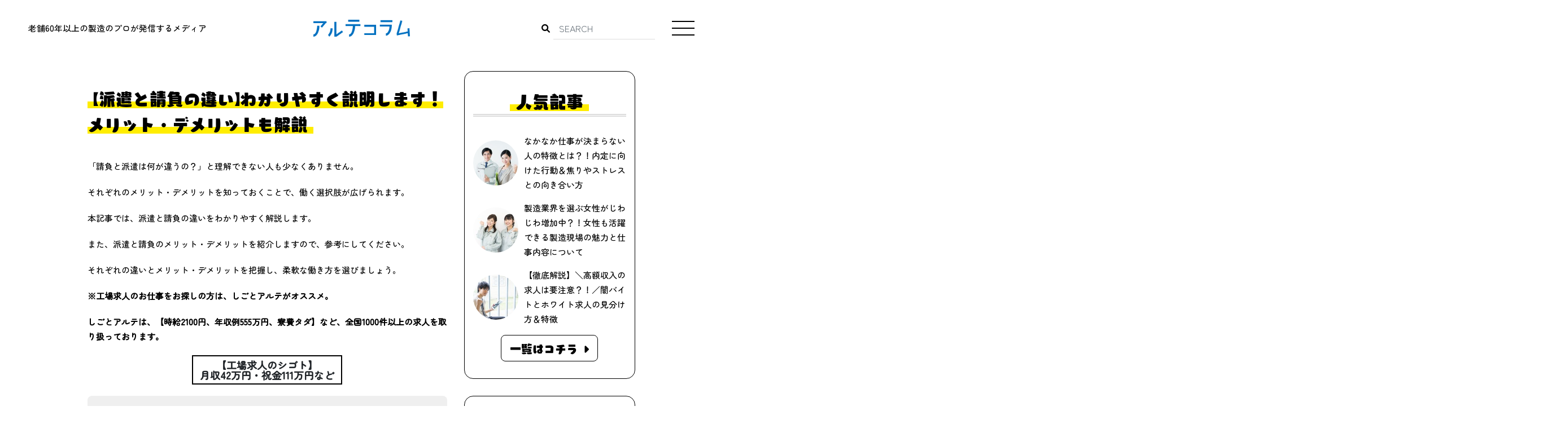

--- FILE ---
content_type: text/html; charset=UTF-8
request_url: https://artecolumn.com/1918/
body_size: 226638
content:
<!DOCTYPE html>
<html lang="ja">
    <head>
<!-- Google tag (gtag.js) -->
<script async src="https://www.googletagmanager.com/gtag/js?id=G-6G006HT5KB"></script>
<script>
  window.dataLayer = window.dataLayer || [];
  function gtag(){dataLayer.push(arguments);}
  gtag('js', new Date());

  gtag('config', 'G-6G006HT5KB');
</script>
        <meta charset="UTF-8">
        <meta http-equiv="X-UA-Compatible" content="IE=edge">
        <meta name="viewport" content="width=device-width, initial-scale=1, shrink-to-fit=no">
        <meta name="format-detection" content="telephone=no">
        <title>アルテコラム</title>
        <link rel="canonical" href="https://artecolumn.com">
        <link rel="shortcut icon" href="/favicon.ico"> 
        <link rel="stylesheet" href="//use.typekit.net/amz3upe.css">
        <link rel="stylesheet" href="//cdnjs.cloudflare.com/ajax/libs/font-awesome/6.1.1/css/all.min.css">
        <link rel="stylesheet" href="//cdn.jsdelivr.net/npm/bootstrap@4.5.3/dist/css/bootstrap.min.css">
        <link rel="stylesheet" id="swiper-css" href="//cdnjs.cloudflare.com/ajax/libs/Swiper/5.4.5/css/swiper.min.css" type="text/css" media="all">
        <link rel="stylesheet" id="aos-css" href="https://artecolumn.com/wp-content/themes/origin/assets/css/aos.css" type="text/css" media="all">
        <link rel="stylesheet" id="app-css" href="https://artecolumn.com/wp-content/themes/origin/assets/css/app.css" type="text/css" media="all">
        <script src="//code.jquery.com/jquery-3.5.1.min.js"></script>
        
		<!-- All in One SEO 4.7.7.1 - aioseo.com -->
	<meta name="description" content="「請負と派遣は何が違うの？」と理解できない人も少なくありません。 それぞれのメリット・デメリットを知っておくこ" />
	<meta name="robots" content="max-image-preview:large" />
	<meta name="author" content="marketing team"/>
	<meta name="google-site-verification" content="Kw3qwxJghQuos8f0dBU7DbQonG9laKti-519HP5I0f0" />
	<link rel="canonical" href="https://artecolumn.com/1918/" />
	<meta name="generator" content="All in One SEO (AIOSEO) 4.7.7.1" />
		<meta property="og:locale" content="ja_JP" />
		<meta property="og:site_name" content="アルテコラム - 仕事をもっと楽しく、人生をもっと楽しく" />
		<meta property="og:type" content="article" />
		<meta property="og:title" content="【派遣と請負の違い】わかりやすく説明します！メリット・デメリットも解説 - アルテコラム" />
		<meta property="og:description" content="「請負と派遣は何が違うの？」と理解できない人も少なくありません。 それぞれのメリット・デメリットを知っておくこ" />
		<meta property="og:url" content="https://artecolumn.com/1918/" />
		<meta property="og:image" content="https://artecolumn.com/wp-content/uploads/2022/10/hero-1-2.jpg" />
		<meta property="og:image:secure_url" content="https://artecolumn.com/wp-content/uploads/2022/10/hero-1-2.jpg" />
		<meta property="og:image:width" content="1920" />
		<meta property="og:image:height" content="1013" />
		<meta property="article:published_time" content="2023-08-28T08:25:01+00:00" />
		<meta property="article:modified_time" content="2024-05-02T06:06:15+00:00" />
		<meta name="twitter:card" content="summary_large_image" />
		<meta name="twitter:site" content="@SuraraWeb" />
		<meta name="twitter:title" content="【派遣と請負の違い】わかりやすく説明します！メリット・デメリットも解説" />
		<meta name="twitter:description" content="「請負と派遣は何が違うの？」と理解できない人も少なくありません。 それぞれのメリット・デメリットを知っておくこ" />
		<meta name="twitter:image" content="https://artecolumn.com/wp-content/uploads/2023/08/7037f6de2176c9020c1d2ee309669d5a-scaled.jpg" />
		<script type="application/ld+json" class="aioseo-schema">
			{"@context":"https:\/\/schema.org","@graph":[{"@type":"BlogPosting","@id":"https:\/\/artecolumn.com\/1918\/#blogposting","name":"\u3010\u6d3e\u9063\u3068\u8acb\u8ca0\u306e\u9055\u3044\u3011\u308f\u304b\u308a\u3084\u3059\u304f\u8aac\u660e\u3057\u307e\u3059\uff01\u30e1\u30ea\u30c3\u30c8\u30fb\u30c7\u30e1\u30ea\u30c3\u30c8\u3082\u89e3\u8aac - \u30a2\u30eb\u30c6\u30b3\u30e9\u30e0","headline":"\u3010\u6d3e\u9063\u3068\u8acb\u8ca0\u306e\u9055\u3044\u3011\u308f\u304b\u308a\u3084\u3059\u304f\u8aac\u660e\u3057\u307e\u3059\uff01\u30e1\u30ea\u30c3\u30c8\u30fb\u30c7\u30e1\u30ea\u30c3\u30c8\u3082\u89e3\u8aac","author":{"@id":"https:\/\/artecolumn.com\/author\/marketing-team\/#author"},"publisher":{"@id":"https:\/\/artecolumn.com\/#organization"},"image":{"@type":"ImageObject","url":"https:\/\/artecolumn.com\/wp-content\/uploads\/2023\/08\/7037f6de2176c9020c1d2ee309669d5a-scaled.jpg","width":2560,"height":1707},"datePublished":"2023-08-28T17:25:01+09:00","dateModified":"2024-05-02T15:06:15+09:00","inLanguage":"ja","mainEntityOfPage":{"@id":"https:\/\/artecolumn.com\/1918\/#webpage"},"isPartOf":{"@id":"https:\/\/artecolumn.com\/1918\/#webpage"},"articleSection":"\u30ce\u30a6\u30cf\u30a6, \u88fd\u9020\u5de5\u7a0b, \u6d3e\u9063, \u96c7\u7528"},{"@type":"BreadcrumbList","@id":"https:\/\/artecolumn.com\/1918\/#breadcrumblist","itemListElement":[{"@type":"ListItem","@id":"https:\/\/artecolumn.com\/#listItem","position":1,"name":"\u5bb6"}]},{"@type":"Organization","@id":"https:\/\/artecolumn.com\/#organization","name":"\u30a2\u30eb\u30c6\u30b3\u30e9\u30e0","description":"\u4ed5\u4e8b\u3092\u3082\u3063\u3068\u697d\u3057\u304f\u3001\u4eba\u751f\u3092\u3082\u3063\u3068\u697d\u3057\u304f","url":"https:\/\/artecolumn.com\/"},{"@type":"Person","@id":"https:\/\/artecolumn.com\/author\/marketing-team\/#author","url":"https:\/\/artecolumn.com\/author\/marketing-team\/","name":"marketing team","image":{"@type":"ImageObject","@id":"https:\/\/artecolumn.com\/1918\/#authorImage","url":"https:\/\/secure.gravatar.com\/avatar\/12776939ee8650364595480dba06dba938a0d73c584c39da08d09a28477ba977?s=96&d=mm&r=g","width":96,"height":96,"caption":"marketing team"}},{"@type":"WebPage","@id":"https:\/\/artecolumn.com\/1918\/#webpage","url":"https:\/\/artecolumn.com\/1918\/","name":"\u3010\u6d3e\u9063\u3068\u8acb\u8ca0\u306e\u9055\u3044\u3011\u308f\u304b\u308a\u3084\u3059\u304f\u8aac\u660e\u3057\u307e\u3059\uff01\u30e1\u30ea\u30c3\u30c8\u30fb\u30c7\u30e1\u30ea\u30c3\u30c8\u3082\u89e3\u8aac - \u30a2\u30eb\u30c6\u30b3\u30e9\u30e0","description":"\u300c\u8acb\u8ca0\u3068\u6d3e\u9063\u306f\u4f55\u304c\u9055\u3046\u306e\uff1f\u300d\u3068\u7406\u89e3\u3067\u304d\u306a\u3044\u4eba\u3082\u5c11\u306a\u304f\u3042\u308a\u307e\u305b\u3093\u3002 \u305d\u308c\u305e\u308c\u306e\u30e1\u30ea\u30c3\u30c8\u30fb\u30c7\u30e1\u30ea\u30c3\u30c8\u3092\u77e5\u3063\u3066\u304a\u304f\u3053","inLanguage":"ja","isPartOf":{"@id":"https:\/\/artecolumn.com\/#website"},"breadcrumb":{"@id":"https:\/\/artecolumn.com\/1918\/#breadcrumblist"},"author":{"@id":"https:\/\/artecolumn.com\/author\/marketing-team\/#author"},"creator":{"@id":"https:\/\/artecolumn.com\/author\/marketing-team\/#author"},"image":{"@type":"ImageObject","url":"https:\/\/artecolumn.com\/wp-content\/uploads\/2023\/08\/7037f6de2176c9020c1d2ee309669d5a-scaled.jpg","@id":"https:\/\/artecolumn.com\/1918\/#mainImage","width":2560,"height":1707},"primaryImageOfPage":{"@id":"https:\/\/artecolumn.com\/1918\/#mainImage"},"datePublished":"2023-08-28T17:25:01+09:00","dateModified":"2024-05-02T15:06:15+09:00"},{"@type":"WebSite","@id":"https:\/\/artecolumn.com\/#website","url":"https:\/\/artecolumn.com\/","name":"\u30a2\u30eb\u30c6\u30b3\u30e9\u30e0","description":"\u4ed5\u4e8b\u3092\u3082\u3063\u3068\u697d\u3057\u304f\u3001\u4eba\u751f\u3092\u3082\u3063\u3068\u697d\u3057\u304f","inLanguage":"ja","publisher":{"@id":"https:\/\/artecolumn.com\/#organization"}}]}
		</script>
		<!-- All in One SEO -->

<link rel="alternate" type="application/rss+xml" title="アルテコラム &raquo; 【派遣と請負の違い】わかりやすく説明します！メリット・デメリットも解説 のコメントのフィード" href="https://artecolumn.com/1918/feed/" />
<link rel="alternate" title="oEmbed (JSON)" type="application/json+oembed" href="https://artecolumn.com/wp-json/oembed/1.0/embed?url=https%3A%2F%2Fartecolumn.com%2F1918%2F" />
<link rel="alternate" title="oEmbed (XML)" type="text/xml+oembed" href="https://artecolumn.com/wp-json/oembed/1.0/embed?url=https%3A%2F%2Fartecolumn.com%2F1918%2F&#038;format=xml" />
<style id='wp-img-auto-sizes-contain-inline-css' type='text/css'>
img:is([sizes=auto i],[sizes^="auto," i]){contain-intrinsic-size:3000px 1500px}
/*# sourceURL=wp-img-auto-sizes-contain-inline-css */
</style>
<link rel='stylesheet' id='sbi_styles-css' href='https://artecolumn.com/wp-content/plugins/instagram-feed/css/sbi-styles.min.css?ver=6.8.0' type='text/css' media='all' />
<style id='wp-block-library-inline-css' type='text/css'>
:root{--wp-block-synced-color:#7a00df;--wp-block-synced-color--rgb:122,0,223;--wp-bound-block-color:var(--wp-block-synced-color);--wp-editor-canvas-background:#ddd;--wp-admin-theme-color:#007cba;--wp-admin-theme-color--rgb:0,124,186;--wp-admin-theme-color-darker-10:#006ba1;--wp-admin-theme-color-darker-10--rgb:0,107,160.5;--wp-admin-theme-color-darker-20:#005a87;--wp-admin-theme-color-darker-20--rgb:0,90,135;--wp-admin-border-width-focus:2px}@media (min-resolution:192dpi){:root{--wp-admin-border-width-focus:1.5px}}.wp-element-button{cursor:pointer}:root .has-very-light-gray-background-color{background-color:#eee}:root .has-very-dark-gray-background-color{background-color:#313131}:root .has-very-light-gray-color{color:#eee}:root .has-very-dark-gray-color{color:#313131}:root .has-vivid-green-cyan-to-vivid-cyan-blue-gradient-background{background:linear-gradient(135deg,#00d084,#0693e3)}:root .has-purple-crush-gradient-background{background:linear-gradient(135deg,#34e2e4,#4721fb 50%,#ab1dfe)}:root .has-hazy-dawn-gradient-background{background:linear-gradient(135deg,#faaca8,#dad0ec)}:root .has-subdued-olive-gradient-background{background:linear-gradient(135deg,#fafae1,#67a671)}:root .has-atomic-cream-gradient-background{background:linear-gradient(135deg,#fdd79a,#004a59)}:root .has-nightshade-gradient-background{background:linear-gradient(135deg,#330968,#31cdcf)}:root .has-midnight-gradient-background{background:linear-gradient(135deg,#020381,#2874fc)}:root{--wp--preset--font-size--normal:16px;--wp--preset--font-size--huge:42px}.has-regular-font-size{font-size:1em}.has-larger-font-size{font-size:2.625em}.has-normal-font-size{font-size:var(--wp--preset--font-size--normal)}.has-huge-font-size{font-size:var(--wp--preset--font-size--huge)}.has-text-align-center{text-align:center}.has-text-align-left{text-align:left}.has-text-align-right{text-align:right}.has-fit-text{white-space:nowrap!important}#end-resizable-editor-section{display:none}.aligncenter{clear:both}.items-justified-left{justify-content:flex-start}.items-justified-center{justify-content:center}.items-justified-right{justify-content:flex-end}.items-justified-space-between{justify-content:space-between}.screen-reader-text{border:0;clip-path:inset(50%);height:1px;margin:-1px;overflow:hidden;padding:0;position:absolute;width:1px;word-wrap:normal!important}.screen-reader-text:focus{background-color:#ddd;clip-path:none;color:#444;display:block;font-size:1em;height:auto;left:5px;line-height:normal;padding:15px 23px 14px;text-decoration:none;top:5px;width:auto;z-index:100000}html :where(.has-border-color){border-style:solid}html :where([style*=border-top-color]){border-top-style:solid}html :where([style*=border-right-color]){border-right-style:solid}html :where([style*=border-bottom-color]){border-bottom-style:solid}html :where([style*=border-left-color]){border-left-style:solid}html :where([style*=border-width]){border-style:solid}html :where([style*=border-top-width]){border-top-style:solid}html :where([style*=border-right-width]){border-right-style:solid}html :where([style*=border-bottom-width]){border-bottom-style:solid}html :where([style*=border-left-width]){border-left-style:solid}html :where(img[class*=wp-image-]){height:auto;max-width:100%}:where(figure){margin:0 0 1em}html :where(.is-position-sticky){--wp-admin--admin-bar--position-offset:var(--wp-admin--admin-bar--height,0px)}@media screen and (max-width:600px){html :where(.is-position-sticky){--wp-admin--admin-bar--position-offset:0px}}

/*# sourceURL=wp-block-library-inline-css */
</style><style id='global-styles-inline-css' type='text/css'>
:root{--wp--preset--aspect-ratio--square: 1;--wp--preset--aspect-ratio--4-3: 4/3;--wp--preset--aspect-ratio--3-4: 3/4;--wp--preset--aspect-ratio--3-2: 3/2;--wp--preset--aspect-ratio--2-3: 2/3;--wp--preset--aspect-ratio--16-9: 16/9;--wp--preset--aspect-ratio--9-16: 9/16;--wp--preset--color--black: #000000;--wp--preset--color--cyan-bluish-gray: #abb8c3;--wp--preset--color--white: #ffffff;--wp--preset--color--pale-pink: #f78da7;--wp--preset--color--vivid-red: #cf2e2e;--wp--preset--color--luminous-vivid-orange: #ff6900;--wp--preset--color--luminous-vivid-amber: #fcb900;--wp--preset--color--light-green-cyan: #7bdcb5;--wp--preset--color--vivid-green-cyan: #00d084;--wp--preset--color--pale-cyan-blue: #8ed1fc;--wp--preset--color--vivid-cyan-blue: #0693e3;--wp--preset--color--vivid-purple: #9b51e0;--wp--preset--gradient--vivid-cyan-blue-to-vivid-purple: linear-gradient(135deg,rgb(6,147,227) 0%,rgb(155,81,224) 100%);--wp--preset--gradient--light-green-cyan-to-vivid-green-cyan: linear-gradient(135deg,rgb(122,220,180) 0%,rgb(0,208,130) 100%);--wp--preset--gradient--luminous-vivid-amber-to-luminous-vivid-orange: linear-gradient(135deg,rgb(252,185,0) 0%,rgb(255,105,0) 100%);--wp--preset--gradient--luminous-vivid-orange-to-vivid-red: linear-gradient(135deg,rgb(255,105,0) 0%,rgb(207,46,46) 100%);--wp--preset--gradient--very-light-gray-to-cyan-bluish-gray: linear-gradient(135deg,rgb(238,238,238) 0%,rgb(169,184,195) 100%);--wp--preset--gradient--cool-to-warm-spectrum: linear-gradient(135deg,rgb(74,234,220) 0%,rgb(151,120,209) 20%,rgb(207,42,186) 40%,rgb(238,44,130) 60%,rgb(251,105,98) 80%,rgb(254,248,76) 100%);--wp--preset--gradient--blush-light-purple: linear-gradient(135deg,rgb(255,206,236) 0%,rgb(152,150,240) 100%);--wp--preset--gradient--blush-bordeaux: linear-gradient(135deg,rgb(254,205,165) 0%,rgb(254,45,45) 50%,rgb(107,0,62) 100%);--wp--preset--gradient--luminous-dusk: linear-gradient(135deg,rgb(255,203,112) 0%,rgb(199,81,192) 50%,rgb(65,88,208) 100%);--wp--preset--gradient--pale-ocean: linear-gradient(135deg,rgb(255,245,203) 0%,rgb(182,227,212) 50%,rgb(51,167,181) 100%);--wp--preset--gradient--electric-grass: linear-gradient(135deg,rgb(202,248,128) 0%,rgb(113,206,126) 100%);--wp--preset--gradient--midnight: linear-gradient(135deg,rgb(2,3,129) 0%,rgb(40,116,252) 100%);--wp--preset--font-size--small: 13px;--wp--preset--font-size--medium: 20px;--wp--preset--font-size--large: 36px;--wp--preset--font-size--x-large: 42px;--wp--preset--spacing--20: 0.44rem;--wp--preset--spacing--30: 0.67rem;--wp--preset--spacing--40: 1rem;--wp--preset--spacing--50: 1.5rem;--wp--preset--spacing--60: 2.25rem;--wp--preset--spacing--70: 3.38rem;--wp--preset--spacing--80: 5.06rem;--wp--preset--shadow--natural: 6px 6px 9px rgba(0, 0, 0, 0.2);--wp--preset--shadow--deep: 12px 12px 50px rgba(0, 0, 0, 0.4);--wp--preset--shadow--sharp: 6px 6px 0px rgba(0, 0, 0, 0.2);--wp--preset--shadow--outlined: 6px 6px 0px -3px rgb(255, 255, 255), 6px 6px rgb(0, 0, 0);--wp--preset--shadow--crisp: 6px 6px 0px rgb(0, 0, 0);}:where(.is-layout-flex){gap: 0.5em;}:where(.is-layout-grid){gap: 0.5em;}body .is-layout-flex{display: flex;}.is-layout-flex{flex-wrap: wrap;align-items: center;}.is-layout-flex > :is(*, div){margin: 0;}body .is-layout-grid{display: grid;}.is-layout-grid > :is(*, div){margin: 0;}:where(.wp-block-columns.is-layout-flex){gap: 2em;}:where(.wp-block-columns.is-layout-grid){gap: 2em;}:where(.wp-block-post-template.is-layout-flex){gap: 1.25em;}:where(.wp-block-post-template.is-layout-grid){gap: 1.25em;}.has-black-color{color: var(--wp--preset--color--black) !important;}.has-cyan-bluish-gray-color{color: var(--wp--preset--color--cyan-bluish-gray) !important;}.has-white-color{color: var(--wp--preset--color--white) !important;}.has-pale-pink-color{color: var(--wp--preset--color--pale-pink) !important;}.has-vivid-red-color{color: var(--wp--preset--color--vivid-red) !important;}.has-luminous-vivid-orange-color{color: var(--wp--preset--color--luminous-vivid-orange) !important;}.has-luminous-vivid-amber-color{color: var(--wp--preset--color--luminous-vivid-amber) !important;}.has-light-green-cyan-color{color: var(--wp--preset--color--light-green-cyan) !important;}.has-vivid-green-cyan-color{color: var(--wp--preset--color--vivid-green-cyan) !important;}.has-pale-cyan-blue-color{color: var(--wp--preset--color--pale-cyan-blue) !important;}.has-vivid-cyan-blue-color{color: var(--wp--preset--color--vivid-cyan-blue) !important;}.has-vivid-purple-color{color: var(--wp--preset--color--vivid-purple) !important;}.has-black-background-color{background-color: var(--wp--preset--color--black) !important;}.has-cyan-bluish-gray-background-color{background-color: var(--wp--preset--color--cyan-bluish-gray) !important;}.has-white-background-color{background-color: var(--wp--preset--color--white) !important;}.has-pale-pink-background-color{background-color: var(--wp--preset--color--pale-pink) !important;}.has-vivid-red-background-color{background-color: var(--wp--preset--color--vivid-red) !important;}.has-luminous-vivid-orange-background-color{background-color: var(--wp--preset--color--luminous-vivid-orange) !important;}.has-luminous-vivid-amber-background-color{background-color: var(--wp--preset--color--luminous-vivid-amber) !important;}.has-light-green-cyan-background-color{background-color: var(--wp--preset--color--light-green-cyan) !important;}.has-vivid-green-cyan-background-color{background-color: var(--wp--preset--color--vivid-green-cyan) !important;}.has-pale-cyan-blue-background-color{background-color: var(--wp--preset--color--pale-cyan-blue) !important;}.has-vivid-cyan-blue-background-color{background-color: var(--wp--preset--color--vivid-cyan-blue) !important;}.has-vivid-purple-background-color{background-color: var(--wp--preset--color--vivid-purple) !important;}.has-black-border-color{border-color: var(--wp--preset--color--black) !important;}.has-cyan-bluish-gray-border-color{border-color: var(--wp--preset--color--cyan-bluish-gray) !important;}.has-white-border-color{border-color: var(--wp--preset--color--white) !important;}.has-pale-pink-border-color{border-color: var(--wp--preset--color--pale-pink) !important;}.has-vivid-red-border-color{border-color: var(--wp--preset--color--vivid-red) !important;}.has-luminous-vivid-orange-border-color{border-color: var(--wp--preset--color--luminous-vivid-orange) !important;}.has-luminous-vivid-amber-border-color{border-color: var(--wp--preset--color--luminous-vivid-amber) !important;}.has-light-green-cyan-border-color{border-color: var(--wp--preset--color--light-green-cyan) !important;}.has-vivid-green-cyan-border-color{border-color: var(--wp--preset--color--vivid-green-cyan) !important;}.has-pale-cyan-blue-border-color{border-color: var(--wp--preset--color--pale-cyan-blue) !important;}.has-vivid-cyan-blue-border-color{border-color: var(--wp--preset--color--vivid-cyan-blue) !important;}.has-vivid-purple-border-color{border-color: var(--wp--preset--color--vivid-purple) !important;}.has-vivid-cyan-blue-to-vivid-purple-gradient-background{background: var(--wp--preset--gradient--vivid-cyan-blue-to-vivid-purple) !important;}.has-light-green-cyan-to-vivid-green-cyan-gradient-background{background: var(--wp--preset--gradient--light-green-cyan-to-vivid-green-cyan) !important;}.has-luminous-vivid-amber-to-luminous-vivid-orange-gradient-background{background: var(--wp--preset--gradient--luminous-vivid-amber-to-luminous-vivid-orange) !important;}.has-luminous-vivid-orange-to-vivid-red-gradient-background{background: var(--wp--preset--gradient--luminous-vivid-orange-to-vivid-red) !important;}.has-very-light-gray-to-cyan-bluish-gray-gradient-background{background: var(--wp--preset--gradient--very-light-gray-to-cyan-bluish-gray) !important;}.has-cool-to-warm-spectrum-gradient-background{background: var(--wp--preset--gradient--cool-to-warm-spectrum) !important;}.has-blush-light-purple-gradient-background{background: var(--wp--preset--gradient--blush-light-purple) !important;}.has-blush-bordeaux-gradient-background{background: var(--wp--preset--gradient--blush-bordeaux) !important;}.has-luminous-dusk-gradient-background{background: var(--wp--preset--gradient--luminous-dusk) !important;}.has-pale-ocean-gradient-background{background: var(--wp--preset--gradient--pale-ocean) !important;}.has-electric-grass-gradient-background{background: var(--wp--preset--gradient--electric-grass) !important;}.has-midnight-gradient-background{background: var(--wp--preset--gradient--midnight) !important;}.has-small-font-size{font-size: var(--wp--preset--font-size--small) !important;}.has-medium-font-size{font-size: var(--wp--preset--font-size--medium) !important;}.has-large-font-size{font-size: var(--wp--preset--font-size--large) !important;}.has-x-large-font-size{font-size: var(--wp--preset--font-size--x-large) !important;}
/*# sourceURL=global-styles-inline-css */
</style>

<style id='classic-theme-styles-inline-css' type='text/css'>
/*! This file is auto-generated */
.wp-block-button__link{color:#fff;background-color:#32373c;border-radius:9999px;box-shadow:none;text-decoration:none;padding:calc(.667em + 2px) calc(1.333em + 2px);font-size:1.125em}.wp-block-file__button{background:#32373c;color:#fff;text-decoration:none}
/*# sourceURL=/wp-includes/css/classic-themes.min.css */
</style>
<link rel='stylesheet' id='dashicons-css' href='https://artecolumn.com/wp-includes/css/dashicons.min.css?ver=6.9' type='text/css' media='all' />
<link rel='stylesheet' id='post-views-counter-frontend-css' href='https://artecolumn.com/wp-content/plugins/post-views-counter/css/frontend.min.css?ver=1.3.13' type='text/css' media='all' />
<link rel='stylesheet' id='toc-screen-css' href='https://artecolumn.com/wp-content/plugins/table-of-contents-plus/screen.min.css?ver=2302' type='text/css' media='all' />
<script type="text/javascript" src="https://artecolumn.com/wp-includes/js/jquery/jquery.min.js?ver=3.7.1" id="jquery-core-js"></script>
<script type="text/javascript" src="https://artecolumn.com/wp-includes/js/jquery/jquery-migrate.min.js?ver=3.4.1" id="jquery-migrate-js"></script>
<link rel="https://api.w.org/" href="https://artecolumn.com/wp-json/" /><link rel="alternate" title="JSON" type="application/json" href="https://artecolumn.com/wp-json/wp/v2/posts/1918" /><link rel="EditURI" type="application/rsd+xml" title="RSD" href="https://artecolumn.com/xmlrpc.php?rsd" />
<meta name="generator" content="WordPress 6.9" />
<link rel='shortlink' href='https://artecolumn.com/?p=1918' />
<style type='text/css'>.rp4wp-related-posts {margin-bottom:50px;overflow:hidden;}
.rp4wp-related-posts ul{width:100%;padding:0;margin:0;float:left;}
.rp4wp-related-posts ul>li{list-style:none;padding:0;margin:0;clear:both;overflow:hidden;}
.rp4wp-related-posts ul>li:not(:last-child){margin-bottom:30px;padding-bottom:30px;border-bottom:1px solid #000;}
.rp4wp-related-posts ul>li>p{margin:0;padding:0;}
.rp4wp-related-post-image{width:25%;padding-right:20px;-moz-box-sizing:border-box;-webkit-box-sizing:border-box;box-sizing:border-box;float:left;}
.rp4wp-related-post-image img{width:100%;height:auto;}
.rp4wp-related-post-content a{font-weight:700;}
.rp4wp-related-post-content p{margin-bottom:0; font-size:90%;}</style>
		<style type="text/css" id="wp-custom-css">
			h3 {
  /*線の種類（二重線）太さ 色*/
  border-bottom: double 5px #dcdcdc
}

/*主な共通部分は省略*/

a.btn-border {
  border: 2px solid #000;
  border-radius: 0;
  background: #fff;
}

a.btn-border:hover {
  color: #fff;
  background: #000;
}

.aliceblue {
	height: 100px;
	background-color: aliceblue
}

.box28 {
    position: relative;
    margin: 2em 0;
    padding: 25px 10px 7px;
    border: solid 2px #62c1ce;
}
.box28 .box-title {
    position: absolute;
    display: inline-block;
    top: -2px;
    left: -2px;
    padding: 0 9px;
    height: 25px;
    line-height: 25px;
    font-size: 17px;
    background: #62c1ce;
    color: #ffffff;
    font-weight: bold;
}
.box28 p {
    margin: 0; 
    padding: 0;
}

ol {
    margin-top: 0;
    margin-bottom: 0;
}

.wysiwyg p {
    margin-bottom: 20px;
}

ul {
    margin-top: 0;
    margin-bottom: 0;
}

.box {
    display: flex; /* 横並び */
    align-items: center; /* 縦の位置を中央揃え */
    border: 2px solid #333; /* □の枠 */
    padding: 10px; /* 内側の余白 */
    width: 100%; /* 枠の幅 */
    margin-bottom: 20px;}

.box {
    display: flex; /* 画像とテキストを横並び */
    align-items: center; /* 画像とテキストの高さを揃える */
    border: 2px solid #333; /* □の枠 */
    padding: 10px; /* 内側の余白 */
    width: 100%px; /* 枠の幅 */
    margin-bottom: 10px; /* ボックス同士の間隔 */
}

.box-img {
    width: 250px; /* 画像の幅を固定 */
    height: auto; /* 縦横比を維持 */
    margin-right: 10px; /* 画像とテキストの間の余白 */
}

.box-text {
    flex: 1; /* 残りのスペースをすべて使う */
    text-align: center; /* テキストを左寄せ */
    font-size: 14px; /* 文字サイズ */
}

@media (max-width: 768px) {
    .box {
        flex-direction: column; /* スマホでは縦並び */
        text-align: center; /* テキストを中央揃え */
    }

    .box-img {
        width: 100%; /* 画像の幅を可変に */
        max-width: 250px; /* 最大幅を250pxに制限 */
        margin-right: 0; /* 横の余白をなくす */
        margin-bottom: 10px; /* 画像とテキストの間隔を確保 */
    }

    .box-text {
        font-size: 13px; /* 文字サイズを少し小さく */
    }
}		</style>
				
		<!-- ■共通タグ --> 
<!-- EBiS tag version4.10 start -->
<script type="text/javascript">
    (function(a,d,e,b,i,s){ window[i]=window[i]||[];var f=function(a,d,e,b,i,s){
        var o=a.getElementsByTagName(d)[0],h=a.createElement(d),t='text/javascript';
        h.type=t;h.async=e;h.onload=function(){ window[i].init(
            { argument:s, auto:true }
        );};h._p=o;return h;},h=f(a,d,e,b,i,s),l='//taj',j=b+s+'/cmt.js';h.src=l+'1.'+j;
        h._p.parentNode.insertBefore(h,h._p);h.onerror=function(k){k=f(a,d,e,b,i,s);
        k.src=l+'2.'+j;k._p.parentNode.insertBefore(k,k._p);};
    })(document,'script',true,'ebis.ne.jp/','ebis','MyifS6W3');
</script>
<!-- EBiS tag end -->
		
		<!-- Google Tag Manager -->
<script>(function(w,d,s,l,i){w[l]=w[l]||[];w[l].push({'gtm.start':
new Date().getTime(),event:'gtm.js'});var f=d.getElementsByTagName(s)[0],
j=d.createElement(s),dl=l!='dataLayer'?'&l='+l:'';j.async=true;j.src=
'https://www.googletagmanager.com/gtm.js?id='+i+dl;f.parentNode.insertBefore(j,f);
})(window,document,'script','dataLayer','GTM-M3WPCRC');</script>
<!-- End Google Tag Manager -->

		
		
<!-- Mico Popup tag www.4510arte.jp artecolumn.com -->
<script>
(function (w, d, s, u) {
  // TAG VERSION 1.00
  if (w._wsq_init_flg) {
    return false;
  }
  w._wsq_init_flg = true;
  _wsq = w._wsq || (_wsq = []);
  _wsq.push(['init', u, 2934]);
  _wsq.push(['domain', 'www.4510arte.jp']);
  _wsq.push(['domain', 'artecolumn.com']);
  var a = d.createElement(s); a.async = 1; a.charset='UTF-8'; a.src = 'https://cdn.' + u + '/share/js/tracking.js';
  var b = d.getElementsByTagName(s)[0]; b.parentNode.insertBefore(a, b);
})(window, document, 'script', 'mico-cloud-webpop.jp');
</script>
		
		
    </head>
    <body id="wrapper"class="wp-singular post-template-default single single-post postid-1918 single-format-standard wp-theme-origin">
        <header id="header">
            <nav class="navbar navbar-expand-md navbar-global">
                <h1 class="navbar-brand mr-auto">
                    <a href="https://artecolumn.com"></a>
                </h1>
                <p class="navbar-description">老舗60年以上の製造の<br class="d-md-none">プロが発信するメディア</p>
                <button type="button" class="navbar-toggle" data-toggle="modal" data-target="#navbarModal">
                    <span class="navbar-toggle-bar"></span>
                    <span class="navbar-toggle-bar"></span>
                    <span class="navbar-toggle-bar"></span>
                </button>
                <button type="button" class="navbar-search-toggle">
                    <i class="fas fa-search"></i>
                </button>
                <div class="navbar-search">
  <form action="https://artecolumn.com/" method="get">
      <div class="input-group">
          <button type="submit" class="navbar-search-btn">
              <i class="fas fa-search"></i>
          </button>
          <input type="text" class="form-control" name="s" id="search" value="" placeholder="SEARCH">
      </div>
  </form>
</div>            </nav>
        </header>
        <main role="main" id="content">
    <div class="section-body">
        <div class="container">
            <div class="row">
                <div class="col-md-8">
                    <div class="wysiwyg">
                        <h1><span>【派遣と請負の違い】わかりやすく説明します！メリット・デメリットも解説</span></h1>
                        <p>「請負と派遣は何が違うの？」と理解できない人も少なくありません。</p>
<p>それぞれのメリット・デメリットを知っておくことで、働く選択肢が広げられます。</p>
<p>本記事では、派遣と請負の違いをわかりやすく解説します。</p>
<p>また、派遣と請負のメリット・デメリットを紹介しますので、参考にしてください。</p>
<p>それぞれの違いとメリット・デメリットを把握し、柔軟な働き方を選びましょう。</p>
<p><strong>※工場求人のお仕事をお探しの方は、しごとアルテがオススメ。</strong></p>
<p><strong>しごとアルテは、【時給2100円、年収例555万円、寮費タダ】など、全国1000件以上の求人を取り扱っております。</strong></p>
<p style="text-align: center;"><strong><a class="btn btn-border" href="https://www.4510arte.jp/">【工場求人のシゴト】<br />
月収42万円・祝金111万円など</a></strong></p>
<div id="toc_container" class="no_bullets"><p class="toc_title">目次</p><ul class="toc_list"><li><a href="#i"><span class="toc_number toc_depth_1">1</span> 派遣と請負の違いをわかりやすく解説</a><ul><li><a href="#i-2"><span class="toc_number toc_depth_2">1.1</span> 派遣とは</a></li><li><a href="#i-3"><span class="toc_number toc_depth_2">1.2</span> 請負とは</a></li><li><a href="#i-4"><span class="toc_number toc_depth_2">1.3</span> 派遣と請負の違い</a></li></ul></li><li><a href="#i-5"><span class="toc_number toc_depth_1">2</span> 派遣として働くメリット</a><ul><li><a href="#i-6"><span class="toc_number toc_depth_2">2.1</span> 給料は働いた分しっかりもらえる</a></li><li><a href="#i-7"><span class="toc_number toc_depth_2">2.2</span> 多様な職務経験が積める</a></li><li><a href="#i-8"><span class="toc_number toc_depth_2">2.3</span> キャリアアップの可能性もある</a></li><li><a href="#i-9"><span class="toc_number toc_depth_2">2.4</span> ライフスタイルに合わせて働ける</a></li><li><a href="#i-10"><span class="toc_number toc_depth_2">2.5</span> 派遣会社からサポートを受けられる</a></li></ul></li><li><a href="#i-11"><span class="toc_number toc_depth_1">3</span> 派遣として働くデメリット</a><ul><li><a href="#3"><span class="toc_number toc_depth_2">3.1</span> 同じ派遣先で働けるのは原則3年</a></li><li><a href="#i-12"><span class="toc_number toc_depth_2">3.2</span> 数ヶ月ごとに契約更新がある</a></li><li><a href="#i-13"><span class="toc_number toc_depth_2">3.3</span> スキルで給与に大きな差がつく</a></li></ul></li><li><a href="#i-14"><span class="toc_number toc_depth_1">4</span> 請負として働くメリット</a><ul><li><a href="#i-15"><span class="toc_number toc_depth_2">4.1</span> 自分のスキルを活かせる仕事ができる</a></li><li><a href="#i-16"><span class="toc_number toc_depth_2">4.2</span> 時間や場所を選ばず自由に働ける</a></li><li><a href="#i-17"><span class="toc_number toc_depth_2">4.3</span> スキルに応じて高収入が狙える</a></li><li><a href="#i-18"><span class="toc_number toc_depth_2">4.4</span> 人間関係のストレスが少ない</a></li></ul></li><li><a href="#i-19"><span class="toc_number toc_depth_1">5</span> 請負として働くデメリット</a><ul><li><a href="#i-20"><span class="toc_number toc_depth_2">5.1</span> 収入が安定しにくい</a></li><li><a href="#i-21"><span class="toc_number toc_depth_2">5.2</span> 労働基準法が適用されない</a></li><li><a href="#i-22"><span class="toc_number toc_depth_2">5.3</span> 社会保険や税金の手続きを自分で行う</a></li></ul></li><li><a href="#i-23"><span class="toc_number toc_depth_1">6</span> 派遣の偽装請負とは？違法トラブルに合うケース</a><ul><li><a href="#i-24"><span class="toc_number toc_depth_2">6.1</span> 代表型</a></li><li><a href="#i-25"><span class="toc_number toc_depth_2">6.2</span> 形式だけ責任者型</a></li><li><a href="#i-26"><span class="toc_number toc_depth_2">6.3</span> 使用者不明型</a></li><li><a href="#i-27"><span class="toc_number toc_depth_2">6.4</span> 一人請負型</a></li></ul></li><li><a href="#i-28"><span class="toc_number toc_depth_1">7</span> まとめ</a><ul><li><a href="#i-29"><span class="toc_number toc_depth_2">7.1</span> 関連記事</a></li></ul></li></ul></div>
<h2><span id="i">派遣と請負の違いをわかりやすく解説</span></h2>
<p>ここでは、派遣と請負との違いをわかりやすく解説します。</p>
<p>派遣と請負の違いを知っておくことで、契約のトラブルに巻き込まれないため、理解しておきましょう。</p>
<h3><span id="i-2">派遣とは</span></h3>
<p>「派遣」は労働者を一時的に他の企業や雇用主に提供する契約形態の一つです。</p>
<p>派遣労働者は、派遣会社や人材派遣会社に登録し、その会社か派遣先企業に派遣します。</p>
<p><a href="https://www.jassa.or.jp/know/law/#:~:text=%E3%81%AE%E5%88%B6%E9%99%90%E4%BA%8B%E9%A0%85-,%E6%B4%BE%E9%81%A3%E3%81%AE%E4%BB%95%E7%B5%84%E3%81%BF,%E7%A4%BE%E5%93%A1%E3%82%92%E3%82%B5%E3%83%9D%E3%83%BC%E3%83%88%E3%81%97%E3%81%BE%E3%81%99%E3%80%82">一般社団法人日本人材派遣協会</a>によると、派遣の仕組みは以下の通りです。</p>
<p>”人材派遣の場合は派遣社員にとって、派遣会社は雇用契約を結ぶ雇用主、派遣先企業は実際に仕事をする勤務先、使用者となります。派遣会社は雇用主として給与の支払いや福利厚生、仕事の紹介、派遣先企業との交渉、スキルアップ研修などを通じて、派遣社員をサポートします。派遣先企業は使用者として派遣社員に対して仕事の指示を行います。”</p>
<h3><span id="i-3">請負とは</span></h3>
<p>請負とは、特定の仕事やプロジェクトを受注し、完成させるまでの業務を遂行する契約形態の一つです。</p>
<p><a href="https://www.nta.go.jp/law/shitsugi/inshi/12/09.htm">国税庁</a>でも以下の通り、請負についての意義を説明しています。</p>
<p>”「請負」とは、当事者の一方（請負者）がある仕事の完成を約し、相手方（注文者）がその仕事の結果に対して報酬を支払うことを内容とする契約をいい、民法第632条《請負》に規定する「請負」のことをいいます。”</p>
<p>請負にはさまざまな形態があり、たとえば建設業者が建設プロジェクトを請け負う場合があります。</p>
<p>請負業者は契約に基づいて仕事を遂行し、クライアントから報酬を受け取る仕組みです。</p>
<h3><span id="i-4">派遣と請負の違い</span></h3>
<p>下記の表は、派遣と請負の違いを要約したものです。</p>
<p>雇用主や目的、指揮命令が異なります。</p>
<p>たとえば、派遣労働者は派遣会社によって雇われているため、派遣会社の契約に基づいて指示を受けて派遣先で働きます。</p>
<p>給与の交渉や業務に対する不満などは、派遣会社を通じて派遣先企業と交渉される形です。</p>
<p>一方、請負は、請負会社が特定のプロジェクトが完成するまで契約し、完成するまで自己責任で作業します。</p>
<p>労働法の適用も異なり、派遣は労働法が適用されますが、請負は適用されません。</p>
<table width="602">
<tbody>
<tr>
<td></td>
<td>派遣</td>
<td>請負</td>
</tr>
<tr>
<td>雇用主</td>
<td>派遣会社</td>
<td>請負会社</td>
</tr>
<tr>
<td>目的</td>
<td>人材補充</td>
<td>完成品の納品</td>
</tr>
<tr>
<td>指揮命令</td>
<td>派遣先企業</td>
<td>請負会社</td>
</tr>
<tr>
<td>労働法</td>
<td>適用</td>
<td>適用されない</td>
</tr>
<tr>
<td>収入管理</td>
<td>派遣会社が給与や福利厚生を管理</td>
<td>請負労働者が独自に給与や税金管理</td>
</tr>
</tbody>
</table>
<p><a href="https://www.4510arte.jp/"><img decoding="async" src="https://artecolumn.com/wp-content/uploads/2023/04/4510arte_main_500_375_tokushu_20221011_2.jpg" alt="中広告1" width="49%" /></a><a href="https://www.4510arte.jp/"><img decoding="async" src="https://artecolumn.com/wp-content/uploads/2023/04/4510arte_main_500_375_tokushu_20221014_1.jpg" alt="中広告2" width="49%" /></a></p>
<h2><span id="i-5">派遣として働くメリット</span></h2>
<p>ここでは、派遣として働くメリットを紹介します。</p>
<p>派遣か請負で働くか考えている人は参考にしてください。</p>
<h3><span id="i-6">給料は働いた分しっかりもらえる</span></h3>
<p>派遣として働くメリットは、給料は働いた分しっかりもらえることです。</p>
<p>派遣労働者は、労働した時間や業務に応じて給与を受け取れます。</p>
<p>働いた分だけ給与が受け取れるため、生計を立てやすいです。</p>
<p>急な生活費の必要な状況でも備えることができます。</p>
<h3><span id="i-7">多様な職務経験が積める</span></h3>
<p>派遣として働くメリットは、多様な職務経験が積めることです。</p>
<p>派遣は一つの企業に長期間属すことなく、さまざまな職場で働きます。</p>
<p>たとえば、事務職で働くこともあれば、工場で作業する機会もあります。</p>
<p>多様な職務経験を積むことは、個人の成長とキャリアの発展に寄与する重要な要素です。</p>
<p>異なる業界での経験を通じて、業界全体に関する理解を高めることができます。</p>
<h3><span id="i-8">キャリアアップの可能性もある</span></h3>
<p>キャリアアップの可能性があるのも、派遣で働くメリットです。</p>
<p>派遣は、さまざまな業界や分野での経験を積むため、幅広い専門知識を蓄積する機会があります。</p>
<p>得た知識は将来の職務で役立ち、キャリアアップに繋がりやすいです。</p>
<p>派遣で働くことは、キャリアの成長と発展を支援するための重要なステップになります。</p>
<p>特に多様な経験を通じてスキルを磨き、新しいキャリアの機会を見つけられるでしょう。</p>
<h3><span id="i-9">ライフスタイルに合わせて働ける</span></h3>
<p>派遣のメリットは、ライフスタイルに合わせて働けることです。</p>
<p>派遣労働者は柔軟性を持ち、個人の生活やスケジュールに合わせて仕事が選べる特徴があります。</p>
<p>労働時間が設定されており、過度な残業が発生しにくいです。</p>
<p>そのため、ワークライフバランスが維持しやすくなります。</p>
<p>派遣労働は、個人のライフスタイルやキャリア目標に合わせた柔軟な選択が可能です。</p>
<p>これにより、自身の生活リズムやスケジュールに合わせて仕事が調整できます。</p>
<h3><span id="i-10">派遣会社からサポートを受けられる</span></h3>
<p>派遣会社からサポートを受けられるのも、派遣のメリットです。</p>
<p>派遣会社は派遣労働者を雇用し、スムーズに仕事を見つけ、働くための条件を整える役割を果たします。</p>
<p>派遣会社からのサポートは、派遣労働者が安心して仕事に専念できる要素です。</p>
<p>派遣会社との協力により、派遣労働者は自分のキャリア目標を達成しやすくなります。</p>
<h2><span id="i-11">派遣として働くデメリット</span></h2>
<p>ここでは、派遣として働くデメリットを紹介します。</p>
<p>派遣で働きたいと考えている方は、デメリットを理解しておきましょう。</p>
<h3><span id="3">同じ派遣先で働けるのは原則3年</span></h3>
<p>労働派遣法で3年ルールが設けられており、同じ派遣先で3年以上は派遣労働者として働くことはできません。</p>
<p>たとえば職場環境が良くても、仕事に慣れたとしても、3年以上働くことは難しいのです。</p>
<p>これにより、派遣労働者にとって雇用の不安定性が生じ、収入の安定性が損なわれる可能性があります。</p>
<h3><span id="i-12">数ヶ月ごとに契約更新がある</span></h3>
<p>派遣のデメリットは、数ヶ月ごとに契約更新があることです。</p>
<p>契約更新が行われない場合、一時的な雇用が終了する可能性があります。</p>
<p>契約更新が不確定なため、派遣労働者は収入が不安定になりやすいです。</p>
<p>特にすぐに契約更新が行われない場合、一時的な雇用が終了します。</p>
<p>次の仕事が見つかるまでの期間に収入が途絶える可能性があります。</p>
<h3><span id="i-13">スキルで給与に大きな差がつく</span></h3>
<p>派遣のデメリットは、スキルで給与に大きな差がつくことです。</p>
<p>派遣労働者の給与は、スキルや経験に応じて時給設定される求人があります。</p>
<p>高度なスキルや専門スキルを持つ派遣社員は、一般的に高い給与を受け取ることが可能です。</p>
<p>一方、未経験やスキルがない派遣社員は、給与が低くなる傾向があります。</p>
<p>したがって、派遣労働者はスキル経験や向上に取り組み、競争力を高めることが給与向上のキーです。</p>
<p>契約条件や労働市場の状況を注意深く観察し、給与交渉に慎重に臨むことも大切になります。</p>
<p><a href="https://www.4510arte.jp/"><img decoding="async" src="https://artecolumn.com/wp-content/uploads/2023/04/4510arte_main_500_375_tokushu_20221011_2.jpg" alt="中広告1" width="49%" /></a><a href="https://www.4510arte.jp/"><img decoding="async" src="https://artecolumn.com/wp-content/uploads/2023/04/4510arte_main_500_375_tokushu_20221014_1.jpg" alt="中広告2" width="49%" /></a></p>
<h2><span id="i-14">請負として働くメリット</span></h2>
<p>ここでは、請負として働くメリットを紹介します。</p>
<p>派遣か請負かで働くか考えている人は参考にしてください。</p>
<h3><span id="i-15">自分のスキルを活かせる仕事ができる</span></h3>
<p>請負として働くメリットは、自分のスキルを活かせる仕事ができることです。</p>
<p>自分が得意とするスキルや専門知識を最大限に活かせる仕事が選べます。</p>
<p>自分の得意分野に特化した仕事が受注できるため、仕事に対するモチベーションが高まります。</p>
<p>また請負として働くことは、さまざまな業界やプロジェクトで経験を積む機会も多いです。</p>
<p>新しいスキルを学び、キャリアを多角化させるチャンスがあります。</p>
<h3><span id="i-16">時間や場所を選ばず自由に働ける</span></h3>
<p>請負で働くメリットは、時間や場所を選ばず自由に働けることです。</p>
<p>請負は、自身の仕事のスケジュールやプロジェクトを管理する権限があります。</p>
<p>特定のプロジェクトが完成するまでの契約なので、昼夜関係なく、効率的な時間帯で働くことが可能です。</p>
<p>そのため、家庭やプライベートの予定に合わせて柔軟に働けます。</p>
<p>請負は、自分の仕事とプライベートな時間を調整しやすく、ワークライフバランスが維持しやすいです。</p>
<h3><span id="i-17">スキルに応じて高収入が狙える</span></h3>
<p>請負は、スキルに応じて高収入が狙えるメリットがあります。</p>
<p>請負労働者は、自分のスキルや経験に応じて報酬の設定が可能です。</p>
<p>市場価値に基づいて料金を決定し、スキルが高く評価される場合は高い報酬を要求できます。</p>
<p>これにより、自分の能力に応じて高収入を狙うことが可能です。</p>
<p>高収入を狙う場合、自分のスキルと市場の需要を理解し、収入を最大化する方法を探求することが大切になります。</p>
<h3><span id="i-18">人間関係のストレスが少ない</span></h3>
<p>請負のメリットは、人間関係のストレスが少ないことです。</p>
<p>請負労働者は、企業と直接的な雇用関係が少ないため、上司や同僚などの人間関係トラブルから解放されます。</p>
<p>また自分に見合った仕事を選ぶことができるため、クライアント選びも自由です。</p>
<p>クライアントとの相性や業務内容が合致すれば、契約できます。</p>
<p>そのため仕事に対する満足度が高まり、ストレス軽減が可能です。</p>
<h2><span id="i-19">請負として働くデメリット</span></h2>
<p>ここでは、請負として働くデメリットを紹介します。</p>
<p>請負で働きたいと考えている人は、デメリットを考慮しておきましょう。</p>
<h3><span id="i-20">収入が安定しにくい</span></h3>
<p>請負として働くデメリットは、収入が安定しにくいことです。</p>
<p>プロジェクトが終了すると、次の仕事が見つかるまで収入が途切れる可能性があります。</p>
<p>これにより、生活費や固定費の支払いに影響を与えるかもしれません。</p>
<p>また、クライアントからの未払いや遅延のリスクもあります。</p>
<p>請負で働くときは、収入の不安定さに対処するため、計画を立て、予備資金を確保することが大切です。</p>
<h3><span id="i-21">労働基準法が適用されない</span></h3>
<p>労働基準法が適用されないことも、請負として働くデメリットです。</p>
<p>請負は、派遣や正社員とは通常の雇用契約と異なるため、労働基準法が適用されない場合があります。</p>
<p>正社員などの雇用契約なら有給休暇や福利厚生などが設けられているのが一般的です。</p>
<p>しかし、請負は雇用契約ではないため、福利厚生などの待遇を受けることができません。</p>
<p>これにより、請負労働者は、労働者としての条件や社会的水準が不足している可能性もあります。</p>
<p>請負で働きたい方は、請負に関する法律や規制を確認し、自身を守る適切な措置を講じることが大切です。</p>
<h3><span id="i-22">社会保険や税金の手続きを自分で行う</span></h3>
<p>請負で働くデメリットは、社会保険や税金の手続きを自分で行うことです。</p>
<p>派遣や正社員とは異なり、自分で手続きするため時間がかかります。</p>
<p>たとえば、所得税や住民税の自己申告も行わなければなりません。</p>
<p>また、社会保険料や国民年金も自分で支払う必要があります。</p>
<p>全て自分で手続きする必要があるため、ある程度の専門知識を持つことで手続きがスムーズです。</p>
<h2><span id="i-23">派遣の偽装請負とは？違法トラブルに合うケース</span></h2>
<p>ここでは、派遣の偽装請負について解説していきます。</p>
<p>派遣の偽装請負とは、派遣労働者にもかかわらず、請負契約と同じように働かせることです。</p>
<p>トラブルに合わないためにも参考にしてください。</p>
<h3><span id="i-24">代表型</span></h3>
<p>表向きは「請負」と言いながら、発注者側が請負労働者に細かい仕事内容の指示や勤務時間、給与管理を行うパターンです。</p>
<p>このようなパターンは偽装請負の可能性があります。</p>
<h3><span id="i-25">形式だけ責任者型</span></h3>
<p>形式だけ現場に責任者をおき、その責任者が発注者の指示を各労働者に伝えます。</p>
<p>この行為は発注者が指示しているのと同じであり、単純業務によくあるケースです。</p>
<h3><span id="i-26">使用者不明型</span></h3>
<p>請負業者Aと請負業者Bが仕事を発注し、別の請負業者Cが仕事を受けて請負労働者に仕事を依頼します。</p>
<p>請負業者Cに雇用される労働者は請負業者AかBの指示によって業務を遂行します。</p>
<p>この仕組みだと誰に雇われているのかわからないパターンです。</p>
<h3><span id="i-27">一人請負型</span></h3>
<p>発注者と受託者が雇用契約を結ばずに請負契約を結びます。</p>
<p>また、受託者と請負労働者の雇用契約も「個人事業主」という名目で請負契約を偽装します。</p>
<p>この仕組みで、労働者は発注者の指示を受けて働くパターンです。</p>
<h2><span id="i-28">まとめ</span></h2>
<p>派遣と請負の違いは、雇用形態や指揮命令が異なります。</p>
<p>特に請負労働者は労働法が適用されず、税金や社会保険を自分で手続きするため、自己管理能力が必要です。</p>
<p>高収入が狙える分、契約上のトラブルに巻き込まれる可能性があります。</p>
<p>請負契約を結ぶときは、入念にチェックを行うことが大切です。</p>
<p>このことは、派遣社員にも同じことが言えます。</p>
<p>雇用契約や労働条件を確認するときに、自分の不利な部分はないか、条件に合っているかの確認が重要です。</p>
<p>快適ワークライフバランスを保つためにも、請負や派遣などの労働に関する知識を高め、柔軟な働き方を見つけましょう。</p>
<p>***</p>
<p><a href="https://www.4510arte.jp/jobs?a=38,40"><strong><span style="background: linear-gradient(transparent 70%, #ffadad 100%);">《いまアツいのはこれっ！》おすすめ求人一覧</span></strong></a></p>
<div style="display: inline-block;">
<p><a href="https://www.4510arte.jp/"><img fetchpriority="high" decoding="async" class="alignnone wp-image-1985 size-large" src="https://artecolumn.com/wp-content/uploads/2025/10/46d32e9ca17cff135462663351b60729-scaled.jpg" alt="" width="1024" height="435" /></a></p>
<div style="border: #dcdcdc solid 1px; font-size: 100%; padding: 1.5em 1em 1em 1em;">
<div class="wp-block-columns vk-cols--media vk_block-margin-0--margin-bottom">
<div class="wp-block-column is-vertically-aligned-top" style="margin-right: 30px;">
<figure class="wp-block-image aligncenter size-large is-style-rounded"><img decoding="async" class="alignnone wp-image-1881 size-full" src="https://artecolumn.com/wp-content/uploads/2023/02/7037f6de2176c9020c1d2ee309669d5a-scaled.jpg" alt="" width="2560" height="1707" srcset="https://artecolumn.com/wp-content/uploads/2023/02/7037f6de2176c9020c1d2ee309669d5a-scaled.jpg 2560w, https://artecolumn.com/wp-content/uploads/2023/02/7037f6de2176c9020c1d2ee309669d5a-300x200.jpg 300w, https://artecolumn.com/wp-content/uploads/2023/02/7037f6de2176c9020c1d2ee309669d5a-1024x683.jpg 1024w, https://artecolumn.com/wp-content/uploads/2023/02/7037f6de2176c9020c1d2ee309669d5a-768x512.jpg 768w, https://artecolumn.com/wp-content/uploads/2023/02/7037f6de2176c9020c1d2ee309669d5a-1536x1024.jpg 1536w, https://artecolumn.com/wp-content/uploads/2023/02/7037f6de2176c9020c1d2ee309669d5a-2048x1365.jpg 2048w" sizes="(max-width: 2560px) 100vw, 2560px" /></figure>
</div>
<div class="wp-block-column is-vertically-aligned-top">
<p class="vk_block-margin-0--margin-top vk_block-margin-0--margin-bottom has-vk-color-primary-color has-text-color">大橋 美咲</p>
<div class="wp-block-vk-blocks-spacer vk_spacer vk_spacer-type-height">
<div class="vk_block-margin-sm--height">[ プロフィール ]</div>
</div>
<p class="vk_block-margin-sm--margin-bottom">大阪出身<br />
製造業界経験3年<br />
派遣業界に強い</p>
[ 職務経歴 ]
<p>採用マーケティングチーム<br />
・Webディレクター<br />
・Webライター<br />
・原稿管理<br />
・出稿管理など</p>
</div>
</div>
</div>
</div>
<div style="background-image: linear-gradient( -45deg, #ffffff 25%, #f0f8ff 25%,#f0f8ff 50%, #ffffff 50%, #ffffff 75%, #f0f8ff 75%, #f0f8ff); background-size: 20px 20px; font-size: 100%; padding: 20px;">
<p><strong>※工場求人のお仕事をお探しの方は、しごとアルテがオススメ。</strong></p>
<p><strong>しごとアルテは、【時給2100円、年収例555万円、寮費タダ】など、全国1000件以上の求人を取り扱っております。</strong></p>
<p style="text-align: center;"><strong><a class="btn btn-border" href="https://www.4510arte.jp/">【工場求人のシゴト】</a></strong></p>
</div>
<div class='rp4wp-related-posts'>
<h3><span id="i-29">関連記事</span></h3>
<ul>
<li><div class='rp4wp-related-post-image'>
<a href='https://artecolumn.com/1740/'><img width="150" height="150" src="https://artecolumn.com/wp-content/uploads/2023/06/74da4181145c2cda3dd870830c957378-150x150.jpg" class="attachment-thumbnail size-thumbnail wp-post-image" alt="" /></a></div>
<div class='rp4wp-related-post-content'>
<a href='https://artecolumn.com/1740/'>派遣で月に2 回休むと危険な理由【採用担当が解説】</a><p>派遣で月に2回休むことに不安を感じる人や、周囲への配慮や迷惑かけることなく休暇を取得したい人もいるか&hellip;</p></div>
</li>
<li><div class='rp4wp-related-post-image'>
<a href='https://artecolumn.com/1073/'><img width="150" height="150" src="https://artecolumn.com/wp-content/uploads/2023/02/【技能職と技術職の違いについて】向いていない人の特徴一覧-150x150.png" class="attachment-thumbnail size-thumbnail wp-post-image" alt="" /></a></div>
<div class='rp4wp-related-post-content'>
<a href='https://artecolumn.com/1073/'>【技能職と技術職の違いについて】向いていない人の特徴一覧</a><p>技能職と技術職、どちらも同じ職場で働くことは同じ条件ですが、仕事内容が前者と後者では全く違ってきます&hellip;</p></div>
</li>
<li><div class='rp4wp-related-post-image'>
<a href='https://artecolumn.com/1737/'><img width="150" height="150" src="https://artecolumn.com/wp-content/uploads/2023/06/48ad5e084e066ddb1c8c0ea98773eb8e-150x150.jpg" class="attachment-thumbnail size-thumbnail wp-post-image" alt="" /></a></div>
<div class='rp4wp-related-post-content'>
<a href='https://artecolumn.com/1737/'>派遣契約を途中で辞めるとどうなる？【体調不良など、項目別に紹介】</a><p>派遣契約を途中で辞めるとどうなるのと思う人もいるかもしれません。 途中で辞めるメリット・デメリットを&hellip;</p></div>
</li>
</ul>
</div>                    </div>
                </div>
                <div class="col-md-4">
                    <aside class="sidebar" id="sidebar">
    <div class="widget">
        <h3 class="widget-heading">
            <span>人気記事</span>
        </h3>
        <div class="widget-content">
                            <a href="https://artecolumn.com/4363/" class="widget-post ranking">
                    <div class="widget-post-thumbnail">
                        <img width="150" height="150" src="https://artecolumn.com/wp-content/uploads/2026/01/c5d9a3b23f55e18540ce0f7b3ecaecbe-150x150.jpg" class="img-fluid wp-post-image" alt="" decoding="async" />                    </div>
                    <div class="widget-post-title">なかなか仕事が決まらない人の特徴とは？！内定に向けた行動＆焦りやストレスとの向き合い方</div>
                </a>
                            <a href="https://artecolumn.com/4370/" class="widget-post ranking">
                    <div class="widget-post-thumbnail">
                        <img width="150" height="150" src="https://artecolumn.com/wp-content/uploads/2026/01/a8b21c85ec5b9541e702284c2ea4255f-150x150.jpg" class="img-fluid wp-post-image" alt="" decoding="async" loading="lazy" />                    </div>
                    <div class="widget-post-title">製造業界を選ぶ女性がじわじわ増加中？！女性も活躍できる製造現場の魅力と仕事内容について</div>
                </a>
                            <a href="https://artecolumn.com/4372/" class="widget-post ranking">
                    <div class="widget-post-thumbnail">
                        <img width="150" height="150" src="https://artecolumn.com/wp-content/uploads/2026/01/54c499b3ae6993cc30e814d36be021bc-150x150.jpg" class="img-fluid wp-post-image" alt="" decoding="async" loading="lazy" />                    </div>
                    <div class="widget-post-title">【徹底解説】＼高額収入の求人は要注意？！／闇バイトとホワイト求人の見分け方＆特徴</div>
                </a>
                        <div class="widget-more">
                <a href="https://artecolumn.com/article/" class="widget-more-btn">一覧はコチラ<i class="fa-solid fa-caret-right"></i></a>
            </div>
        </div>
    </div>
    <div class="widget">
        <h3 class="widget-heading">
            <span>インスタグラム</span>
        </h3>
        <div class="widget-content">
            <div class="widget-sns">
                
<div id="sb_instagram"  class="sbi sbi_mob_col_2 sbi_tab_col_2 sbi_col_3 sbi_width_resp" style="padding-bottom: 10px;" data-feedid="*2"  data-res="auto" data-cols="3" data-colsmobile="2" data-colstablet="2" data-num="12" data-nummobile="6" data-item-padding="5" data-shortcode-atts="{&quot;feed&quot;:&quot;2&quot;}"  data-postid="1918" data-locatornonce="0ef9174889" data-imageaspectratio="1:1" data-sbi-flags="favorLocal">
	<div class="sb_instagram_header  sbi_medium"   >
	<a class="sbi_header_link" target="_blank" rel="nofollow noopener" href="https://www.instagram.com/fujiarte_official/" title="@fujiarte_official">
		<div class="sbi_header_text">
			<div class="sbi_header_img"  data-avatar-url="https://scontent-itm1-1.cdninstagram.com/v/t51.75761-19/510969696_18310151752210436_2896773085071164936_n.jpg?stp=dst-jpg_s206x206_tt6&amp;_nc_cat=102&amp;ccb=7-5&amp;_nc_sid=bf7eb4&amp;efg=eyJ2ZW5jb2RlX3RhZyI6InByb2ZpbGVfcGljLnd3dy4xMDAwLkMzIn0%3D&amp;_nc_ohc=hfk2qmzT-ukQ7kNvwHaPvEz&amp;_nc_oc=AdnSC0fpBjMTrj5_OECWMWuBNocbO6gsKFLOA3ErrNFHlBiPhHVfulpEefgdJBNybRM&amp;_nc_zt=24&amp;_nc_ht=scontent-itm1-1.cdninstagram.com&amp;edm=AP4hL3IEAAAA&amp;_nc_gid=WEQwvXXqBiF8_eziu7Bk9Q&amp;_nc_tpa=Q5bMBQF0F_ZYxb6zRTPP6Cskmtas8fhwErcu9Lyxxp52264rJA_i-Jot3pFx5tmgrvnHbtdQkeA_3ZEmow&amp;oh=00_AfqrSeI0_ooA3XgTThiOX-HKGFXOvtgw0PJcaT9dNGsYlw&amp;oe=69820D21">
									<div class="sbi_header_img_hover"  ><svg class="sbi_new_logo fa-instagram fa-w-14" aria-hidden="true" data-fa-processed="" aria-label="Instagram" data-prefix="fab" data-icon="instagram" role="img" viewBox="0 0 448 512">
	                <path fill="currentColor" d="M224.1 141c-63.6 0-114.9 51.3-114.9 114.9s51.3 114.9 114.9 114.9S339 319.5 339 255.9 287.7 141 224.1 141zm0 189.6c-41.1 0-74.7-33.5-74.7-74.7s33.5-74.7 74.7-74.7 74.7 33.5 74.7 74.7-33.6 74.7-74.7 74.7zm146.4-194.3c0 14.9-12 26.8-26.8 26.8-14.9 0-26.8-12-26.8-26.8s12-26.8 26.8-26.8 26.8 12 26.8 26.8zm76.1 27.2c-1.7-35.9-9.9-67.7-36.2-93.9-26.2-26.2-58-34.4-93.9-36.2-37-2.1-147.9-2.1-184.9 0-35.8 1.7-67.6 9.9-93.9 36.1s-34.4 58-36.2 93.9c-2.1 37-2.1 147.9 0 184.9 1.7 35.9 9.9 67.7 36.2 93.9s58 34.4 93.9 36.2c37 2.1 147.9 2.1 184.9 0 35.9-1.7 67.7-9.9 93.9-36.2 26.2-26.2 34.4-58 36.2-93.9 2.1-37 2.1-147.8 0-184.8zM398.8 388c-7.8 19.6-22.9 34.7-42.6 42.6-29.5 11.7-99.5 9-132.1 9s-102.7 2.6-132.1-9c-19.6-7.8-34.7-22.9-42.6-42.6-11.7-29.5-9-99.5-9-132.1s-2.6-102.7 9-132.1c7.8-19.6 22.9-34.7 42.6-42.6 29.5-11.7 99.5-9 132.1-9s102.7-2.6 132.1 9c19.6 7.8 34.7 22.9 42.6 42.6 11.7 29.5 9 99.5 9 132.1s2.7 102.7-9 132.1z"></path>
	            </svg></div>
					<img  src="https://artecolumn.com/wp-content/uploads/sb-instagram-feed-images/fujiarte_official.webp" alt="フジアルテ株式会社" width="50" height="50">
											</div>

			<div class="sbi_feedtheme_header_text">
				<h3>fujiarte_official</h3>
									<p class="sbi_bio">ブランドメッセージ【ひとが輝く。みらいが動く。】のもと、製造業特化の総合人材サービス業として、日本のものづくりを支えています🏭<br>
 <br>
■創業63年！<br>
■電子部品・自動車・機械など様々な業界に強い◎<br>
 <br>
会社の動きやイベント、採用情報などフジアルテの「今」をお届け📢<br>
 <br>
↓採用情報やHP、応募はこちら↓</p>
							</div>
		</div>
	</a>
</div>

    <div id="sbi_images"  style="gap: 10px;">
		<div class="sbi_item sbi_type_video sbi_new sbi_transition" id="sbi_18311052919253757" data-date="1769591027">
    <div class="sbi_photo_wrap">
        <a class="sbi_photo" href="https://www.instagram.com/reel/DUDG9MUDzAK/" target="_blank" rel="noopener nofollow" data-full-res="https://scontent-itm1-1.cdninstagram.com/v/t51.71878-15/623302381_2901544123372611_7805613879076109181_n.jpg?stp=dst-jpg_e35_tt6&#038;_nc_cat=106&#038;ccb=7-5&#038;_nc_sid=18de74&#038;efg=eyJlZmdfdGFnIjoiQ0xJUFMuYmVzdF9pbWFnZV91cmxnZW4uQzMifQ%3D%3D&#038;_nc_ohc=dMS1yqje1CMQ7kNvwGa9YeR&#038;_nc_oc=AdkA6395CZ33htUcV-cbJ3Do_Gh_gsT37ifG64sc9pD5kQB9VAXC7uemZjaD6CrjpZ8&#038;_nc_zt=23&#038;_nc_ht=scontent-itm1-1.cdninstagram.com&#038;edm=ANo9K5cEAAAA&#038;_nc_gid=UyutAXzJPKaoLGBkB9Tvbg&#038;oh=00_AfqlxFWa3ZAHildLQnjZdOeN8_38o3fd24IINpBydYAA9A&#038;oe=6981F581" data-img-src-set="{&quot;d&quot;:&quot;https:\/\/scontent-itm1-1.cdninstagram.com\/v\/t51.71878-15\/623302381_2901544123372611_7805613879076109181_n.jpg?stp=dst-jpg_e35_tt6&amp;_nc_cat=106&amp;ccb=7-5&amp;_nc_sid=18de74&amp;efg=eyJlZmdfdGFnIjoiQ0xJUFMuYmVzdF9pbWFnZV91cmxnZW4uQzMifQ%3D%3D&amp;_nc_ohc=dMS1yqje1CMQ7kNvwGa9YeR&amp;_nc_oc=AdkA6395CZ33htUcV-cbJ3Do_Gh_gsT37ifG64sc9pD5kQB9VAXC7uemZjaD6CrjpZ8&amp;_nc_zt=23&amp;_nc_ht=scontent-itm1-1.cdninstagram.com&amp;edm=ANo9K5cEAAAA&amp;_nc_gid=UyutAXzJPKaoLGBkB9Tvbg&amp;oh=00_AfqlxFWa3ZAHildLQnjZdOeN8_38o3fd24IINpBydYAA9A&amp;oe=6981F581&quot;,&quot;150&quot;:&quot;https:\/\/scontent-itm1-1.cdninstagram.com\/v\/t51.71878-15\/623302381_2901544123372611_7805613879076109181_n.jpg?stp=dst-jpg_e35_tt6&amp;_nc_cat=106&amp;ccb=7-5&amp;_nc_sid=18de74&amp;efg=eyJlZmdfdGFnIjoiQ0xJUFMuYmVzdF9pbWFnZV91cmxnZW4uQzMifQ%3D%3D&amp;_nc_ohc=dMS1yqje1CMQ7kNvwGa9YeR&amp;_nc_oc=AdkA6395CZ33htUcV-cbJ3Do_Gh_gsT37ifG64sc9pD5kQB9VAXC7uemZjaD6CrjpZ8&amp;_nc_zt=23&amp;_nc_ht=scontent-itm1-1.cdninstagram.com&amp;edm=ANo9K5cEAAAA&amp;_nc_gid=UyutAXzJPKaoLGBkB9Tvbg&amp;oh=00_AfqlxFWa3ZAHildLQnjZdOeN8_38o3fd24IINpBydYAA9A&amp;oe=6981F581&quot;,&quot;320&quot;:&quot;https:\/\/scontent-itm1-1.cdninstagram.com\/v\/t51.71878-15\/623302381_2901544123372611_7805613879076109181_n.jpg?stp=dst-jpg_e35_tt6&amp;_nc_cat=106&amp;ccb=7-5&amp;_nc_sid=18de74&amp;efg=eyJlZmdfdGFnIjoiQ0xJUFMuYmVzdF9pbWFnZV91cmxnZW4uQzMifQ%3D%3D&amp;_nc_ohc=dMS1yqje1CMQ7kNvwGa9YeR&amp;_nc_oc=AdkA6395CZ33htUcV-cbJ3Do_Gh_gsT37ifG64sc9pD5kQB9VAXC7uemZjaD6CrjpZ8&amp;_nc_zt=23&amp;_nc_ht=scontent-itm1-1.cdninstagram.com&amp;edm=ANo9K5cEAAAA&amp;_nc_gid=UyutAXzJPKaoLGBkB9Tvbg&amp;oh=00_AfqlxFWa3ZAHildLQnjZdOeN8_38o3fd24IINpBydYAA9A&amp;oe=6981F581&quot;,&quot;640&quot;:&quot;https:\/\/scontent-itm1-1.cdninstagram.com\/v\/t51.71878-15\/623302381_2901544123372611_7805613879076109181_n.jpg?stp=dst-jpg_e35_tt6&amp;_nc_cat=106&amp;ccb=7-5&amp;_nc_sid=18de74&amp;efg=eyJlZmdfdGFnIjoiQ0xJUFMuYmVzdF9pbWFnZV91cmxnZW4uQzMifQ%3D%3D&amp;_nc_ohc=dMS1yqje1CMQ7kNvwGa9YeR&amp;_nc_oc=AdkA6395CZ33htUcV-cbJ3Do_Gh_gsT37ifG64sc9pD5kQB9VAXC7uemZjaD6CrjpZ8&amp;_nc_zt=23&amp;_nc_ht=scontent-itm1-1.cdninstagram.com&amp;edm=ANo9K5cEAAAA&amp;_nc_gid=UyutAXzJPKaoLGBkB9Tvbg&amp;oh=00_AfqlxFWa3ZAHildLQnjZdOeN8_38o3fd24IINpBydYAA9A&amp;oe=6981F581&quot;}">
            <span class="sbi-screenreader">こんにちは、フジアルテです！

フジ</span>
            	        <svg style="color: rgba(255,255,255,1)" class="svg-inline--fa fa-play fa-w-14 sbi_playbtn" aria-label="Play" aria-hidden="true" data-fa-processed="" data-prefix="fa" data-icon="play" role="presentation" xmlns="http://www.w3.org/2000/svg" viewBox="0 0 448 512"><path fill="currentColor" d="M424.4 214.7L72.4 6.6C43.8-10.3 0 6.1 0 47.9V464c0 37.5 40.7 60.1 72.4 41.3l352-208c31.4-18.5 31.5-64.1 0-82.6z"></path></svg>            <img src="https://artecolumn.com/wp-content/plugins/instagram-feed/img/placeholder.png" alt="こんにちは、フジアルテです！

フジアルテでは、現在全国8か所
（北上、浜松、安城、豊田、刈谷、小牧、彦根、熊本）にて
研修センターを運営しております。
この度、その中でも実技面に力を入れている
「彦根研修センター」の紹介動画を作成させていただきました！

彦根研修センターは、配属前のスタッフの皆さんに対し、
主に「半導体」「設備保全」「モビリティ」の三本柱での研修を行っております。
こちらでの研修を通じて未経験の方でも安心して働けるだけでなく、
昨今需要の増えている「エンジニア人材」に必要なスキルも習得することができます🔧

今回の紹介動画では、実際に彦根研修センターの研修を体験しております✨
本日の投稿でお見せしているのはごく一部！
弊社の公式Youtubeチャンネル『フジアルテコーポレートch』にて、実際の研修の様子をより詳しくご覧いただけます👀

「未経験だけど製造業で働きたい！」「企業の研修ってどんな感じ？」などなど、
少しでも気になる方は下記URLにアクセスいただき、動画をチェックしてみてください♪

フジアルテコーポレートch【彦根研修センターご紹介】フジアルテ株式会社
ご視聴はコチラ👉https://www.youtube.com/watch?v=4fcKcRzP2jc

フジアルテコーポレートchでは、他の研修センターの紹介動画もアップしております。
ご興味のある方は、ぜひご覧くださいね👀❤

#フジアルテ#人材業界#彦根研修センター#未経験採用#研修センター研修充実研究プログラム研修中研修制度研修施設オフィス紹介企業アカウント製造業をもっと盛り上げたい人材派遣会社会社の雰囲気オフィス内装職場環境オフィスワークワークスタイル">
        </a>
    </div>
</div><div class="sbi_item sbi_type_carousel sbi_new sbi_transition" id="sbi_17913438687278673" data-date="1769418038">
    <div class="sbi_photo_wrap">
        <a class="sbi_photo" href="https://www.instagram.com/p/DT99UGajQx7/" target="_blank" rel="noopener nofollow" data-full-res="https://scontent-itm1-1.cdninstagram.com/v/t39.30808-6/616326899_896556816452016_7862472103870481998_n.jpg?stp=dst-jpg_e35_tt6&#038;_nc_cat=101&#038;ccb=7-5&#038;_nc_sid=18de74&#038;efg=eyJlZmdfdGFnIjoiQ0FST1VTRUxfSVRFTS5iZXN0X2ltYWdlX3VybGdlbi5DMyJ9&#038;_nc_ohc=JJf-LyJzbMIQ7kNvwFMc7-M&#038;_nc_oc=AdmNAC43EbIPA3FAylsWJX5vVzGs49jQTQIsi9K8HPvU24JxCxu04Rsm0snpTabf2Ek&#038;_nc_zt=23&#038;_nc_ht=scontent-itm1-1.cdninstagram.com&#038;edm=ANo9K5cEAAAA&#038;_nc_gid=UyutAXzJPKaoLGBkB9Tvbg&#038;oh=00_AfpqnoASdtzxq0xLJnq9zAF8OIhkITzg_czfYBhSPLfJyA&#038;oe=69820662" data-img-src-set="{&quot;d&quot;:&quot;https:\/\/scontent-itm1-1.cdninstagram.com\/v\/t39.30808-6\/616326899_896556816452016_7862472103870481998_n.jpg?stp=dst-jpg_e35_tt6&amp;_nc_cat=101&amp;ccb=7-5&amp;_nc_sid=18de74&amp;efg=eyJlZmdfdGFnIjoiQ0FST1VTRUxfSVRFTS5iZXN0X2ltYWdlX3VybGdlbi5DMyJ9&amp;_nc_ohc=JJf-LyJzbMIQ7kNvwFMc7-M&amp;_nc_oc=AdmNAC43EbIPA3FAylsWJX5vVzGs49jQTQIsi9K8HPvU24JxCxu04Rsm0snpTabf2Ek&amp;_nc_zt=23&amp;_nc_ht=scontent-itm1-1.cdninstagram.com&amp;edm=ANo9K5cEAAAA&amp;_nc_gid=UyutAXzJPKaoLGBkB9Tvbg&amp;oh=00_AfpqnoASdtzxq0xLJnq9zAF8OIhkITzg_czfYBhSPLfJyA&amp;oe=69820662&quot;,&quot;150&quot;:&quot;https:\/\/scontent-itm1-1.cdninstagram.com\/v\/t39.30808-6\/616326899_896556816452016_7862472103870481998_n.jpg?stp=dst-jpg_e35_tt6&amp;_nc_cat=101&amp;ccb=7-5&amp;_nc_sid=18de74&amp;efg=eyJlZmdfdGFnIjoiQ0FST1VTRUxfSVRFTS5iZXN0X2ltYWdlX3VybGdlbi5DMyJ9&amp;_nc_ohc=JJf-LyJzbMIQ7kNvwFMc7-M&amp;_nc_oc=AdmNAC43EbIPA3FAylsWJX5vVzGs49jQTQIsi9K8HPvU24JxCxu04Rsm0snpTabf2Ek&amp;_nc_zt=23&amp;_nc_ht=scontent-itm1-1.cdninstagram.com&amp;edm=ANo9K5cEAAAA&amp;_nc_gid=UyutAXzJPKaoLGBkB9Tvbg&amp;oh=00_AfpqnoASdtzxq0xLJnq9zAF8OIhkITzg_czfYBhSPLfJyA&amp;oe=69820662&quot;,&quot;320&quot;:&quot;https:\/\/scontent-itm1-1.cdninstagram.com\/v\/t39.30808-6\/616326899_896556816452016_7862472103870481998_n.jpg?stp=dst-jpg_e35_tt6&amp;_nc_cat=101&amp;ccb=7-5&amp;_nc_sid=18de74&amp;efg=eyJlZmdfdGFnIjoiQ0FST1VTRUxfSVRFTS5iZXN0X2ltYWdlX3VybGdlbi5DMyJ9&amp;_nc_ohc=JJf-LyJzbMIQ7kNvwFMc7-M&amp;_nc_oc=AdmNAC43EbIPA3FAylsWJX5vVzGs49jQTQIsi9K8HPvU24JxCxu04Rsm0snpTabf2Ek&amp;_nc_zt=23&amp;_nc_ht=scontent-itm1-1.cdninstagram.com&amp;edm=ANo9K5cEAAAA&amp;_nc_gid=UyutAXzJPKaoLGBkB9Tvbg&amp;oh=00_AfpqnoASdtzxq0xLJnq9zAF8OIhkITzg_czfYBhSPLfJyA&amp;oe=69820662&quot;,&quot;640&quot;:&quot;https:\/\/scontent-itm1-1.cdninstagram.com\/v\/t39.30808-6\/616326899_896556816452016_7862472103870481998_n.jpg?stp=dst-jpg_e35_tt6&amp;_nc_cat=101&amp;ccb=7-5&amp;_nc_sid=18de74&amp;efg=eyJlZmdfdGFnIjoiQ0FST1VTRUxfSVRFTS5iZXN0X2ltYWdlX3VybGdlbi5DMyJ9&amp;_nc_ohc=JJf-LyJzbMIQ7kNvwFMc7-M&amp;_nc_oc=AdmNAC43EbIPA3FAylsWJX5vVzGs49jQTQIsi9K8HPvU24JxCxu04Rsm0snpTabf2Ek&amp;_nc_zt=23&amp;_nc_ht=scontent-itm1-1.cdninstagram.com&amp;edm=ANo9K5cEAAAA&amp;_nc_gid=UyutAXzJPKaoLGBkB9Tvbg&amp;oh=00_AfpqnoASdtzxq0xLJnq9zAF8OIhkITzg_czfYBhSPLfJyA&amp;oe=69820662&quot;}">
            <span class="sbi-screenreader"></span>
            <svg class="svg-inline--fa fa-clone fa-w-16 sbi_lightbox_carousel_icon" aria-hidden="true" aria-label="Clone" data-fa-proƒcessed="" data-prefix="far" data-icon="clone" role="img" xmlns="http://www.w3.org/2000/svg" viewBox="0 0 512 512">
	                <path fill="currentColor" d="M464 0H144c-26.51 0-48 21.49-48 48v48H48c-26.51 0-48 21.49-48 48v320c0 26.51 21.49 48 48 48h320c26.51 0 48-21.49 48-48v-48h48c26.51 0 48-21.49 48-48V48c0-26.51-21.49-48-48-48zM362 464H54a6 6 0 0 1-6-6V150a6 6 0 0 1 6-6h42v224c0 26.51 21.49 48 48 48h224v42a6 6 0 0 1-6 6zm96-96H150a6 6 0 0 1-6-6V54a6 6 0 0 1 6-6h308a6 6 0 0 1 6 6v308a6 6 0 0 1-6 6z"></path>
	            </svg>	                    <img src="https://artecolumn.com/wp-content/plugins/instagram-feed/img/placeholder.png" alt="こんにちは！フジアルテです！
27卒就職活動生のみなさんにお知らせです📢

『マイナビ 就活直前WEB EXPO』に出展します✌️
【開催日程】2/1(日)
【配信時間】16：30～17：00

人材業界のことや弊社の事業内容、求める人物像など、
企業説明会でしか聞けない情報を詳しくご説明します😊

オンラインでの開催なので、全国何処でもお気軽に参加出来ます！
当日はチャットや質問箱を通じて、
どなたでも気軽にご質問いただけますので、ぜひ奮ってご参加ください🙋

みなさんのご参加をお待ちしております！

#フジアルテ #人材業界 #人材会社 #採用インスタ #企業アカウント #新卒採用 #大学3年生 #天職 #26卒 #27卒 #総合職 #就職活動中の人と繋がりたい #積極採用中 #会社説明会開催 #インターンシップ募集 #採用担当 #採用担当と繋がりたい #マイナビ2027 #マイナビWEBEXPO #オンライン説明会 #合同企業説明会 #営業職 #生産管理職 #採用職 #企画事務職 #専門職 #大阪本社 #大阪の会社 #梅田">
        </a>
    </div>
</div><div class="sbi_item sbi_type_carousel sbi_new sbi_transition" id="sbi_17874230520481838" data-date="1769072423">
    <div class="sbi_photo_wrap">
        <a class="sbi_photo" href="https://www.instagram.com/p/DTzqGx_DR8s/" target="_blank" rel="noopener nofollow" data-full-res="https://scontent-itm1-1.cdninstagram.com/v/t39.30808-6/616815076_897371336370564_1101696440939973198_n.jpg?stp=dst-jpg_e35_tt6&#038;_nc_cat=106&#038;ccb=7-5&#038;_nc_sid=18de74&#038;efg=eyJlZmdfdGFnIjoiQ0FST1VTRUxfSVRFTS5iZXN0X2ltYWdlX3VybGdlbi5DMyJ9&#038;_nc_ohc=gpvj8DC5asYQ7kNvwElxLIU&#038;_nc_oc=AdmVynRYq-S_Jrlk6kXcHfgfxOQ96gSz1S3pEo-EiTu1WFfuZmVRn4LY4FG-izIlTmA&#038;_nc_zt=23&#038;_nc_ht=scontent-itm1-1.cdninstagram.com&#038;edm=ANo9K5cEAAAA&#038;_nc_gid=UyutAXzJPKaoLGBkB9Tvbg&#038;oh=00_AfplVONtaCiDRRi06qAusHJ19emwC_tlQ4x9sBl_09Fk6A&#038;oe=6981ED0D" data-img-src-set="{&quot;d&quot;:&quot;https:\/\/scontent-itm1-1.cdninstagram.com\/v\/t39.30808-6\/616815076_897371336370564_1101696440939973198_n.jpg?stp=dst-jpg_e35_tt6&amp;_nc_cat=106&amp;ccb=7-5&amp;_nc_sid=18de74&amp;efg=eyJlZmdfdGFnIjoiQ0FST1VTRUxfSVRFTS5iZXN0X2ltYWdlX3VybGdlbi5DMyJ9&amp;_nc_ohc=gpvj8DC5asYQ7kNvwElxLIU&amp;_nc_oc=AdmVynRYq-S_Jrlk6kXcHfgfxOQ96gSz1S3pEo-EiTu1WFfuZmVRn4LY4FG-izIlTmA&amp;_nc_zt=23&amp;_nc_ht=scontent-itm1-1.cdninstagram.com&amp;edm=ANo9K5cEAAAA&amp;_nc_gid=UyutAXzJPKaoLGBkB9Tvbg&amp;oh=00_AfplVONtaCiDRRi06qAusHJ19emwC_tlQ4x9sBl_09Fk6A&amp;oe=6981ED0D&quot;,&quot;150&quot;:&quot;https:\/\/scontent-itm1-1.cdninstagram.com\/v\/t39.30808-6\/616815076_897371336370564_1101696440939973198_n.jpg?stp=dst-jpg_e35_tt6&amp;_nc_cat=106&amp;ccb=7-5&amp;_nc_sid=18de74&amp;efg=eyJlZmdfdGFnIjoiQ0FST1VTRUxfSVRFTS5iZXN0X2ltYWdlX3VybGdlbi5DMyJ9&amp;_nc_ohc=gpvj8DC5asYQ7kNvwElxLIU&amp;_nc_oc=AdmVynRYq-S_Jrlk6kXcHfgfxOQ96gSz1S3pEo-EiTu1WFfuZmVRn4LY4FG-izIlTmA&amp;_nc_zt=23&amp;_nc_ht=scontent-itm1-1.cdninstagram.com&amp;edm=ANo9K5cEAAAA&amp;_nc_gid=UyutAXzJPKaoLGBkB9Tvbg&amp;oh=00_AfplVONtaCiDRRi06qAusHJ19emwC_tlQ4x9sBl_09Fk6A&amp;oe=6981ED0D&quot;,&quot;320&quot;:&quot;https:\/\/scontent-itm1-1.cdninstagram.com\/v\/t39.30808-6\/616815076_897371336370564_1101696440939973198_n.jpg?stp=dst-jpg_e35_tt6&amp;_nc_cat=106&amp;ccb=7-5&amp;_nc_sid=18de74&amp;efg=eyJlZmdfdGFnIjoiQ0FST1VTRUxfSVRFTS5iZXN0X2ltYWdlX3VybGdlbi5DMyJ9&amp;_nc_ohc=gpvj8DC5asYQ7kNvwElxLIU&amp;_nc_oc=AdmVynRYq-S_Jrlk6kXcHfgfxOQ96gSz1S3pEo-EiTu1WFfuZmVRn4LY4FG-izIlTmA&amp;_nc_zt=23&amp;_nc_ht=scontent-itm1-1.cdninstagram.com&amp;edm=ANo9K5cEAAAA&amp;_nc_gid=UyutAXzJPKaoLGBkB9Tvbg&amp;oh=00_AfplVONtaCiDRRi06qAusHJ19emwC_tlQ4x9sBl_09Fk6A&amp;oe=6981ED0D&quot;,&quot;640&quot;:&quot;https:\/\/scontent-itm1-1.cdninstagram.com\/v\/t39.30808-6\/616815076_897371336370564_1101696440939973198_n.jpg?stp=dst-jpg_e35_tt6&amp;_nc_cat=106&amp;ccb=7-5&amp;_nc_sid=18de74&amp;efg=eyJlZmdfdGFnIjoiQ0FST1VTRUxfSVRFTS5iZXN0X2ltYWdlX3VybGdlbi5DMyJ9&amp;_nc_ohc=gpvj8DC5asYQ7kNvwElxLIU&amp;_nc_oc=AdmVynRYq-S_Jrlk6kXcHfgfxOQ96gSz1S3pEo-EiTu1WFfuZmVRn4LY4FG-izIlTmA&amp;_nc_zt=23&amp;_nc_ht=scontent-itm1-1.cdninstagram.com&amp;edm=ANo9K5cEAAAA&amp;_nc_gid=UyutAXzJPKaoLGBkB9Tvbg&amp;oh=00_AfplVONtaCiDRRi06qAusHJ19emwC_tlQ4x9sBl_09Fk6A&amp;oe=6981ED0D&quot;}">
            <span class="sbi-screenreader"></span>
            <svg class="svg-inline--fa fa-clone fa-w-16 sbi_lightbox_carousel_icon" aria-hidden="true" aria-label="Clone" data-fa-proƒcessed="" data-prefix="far" data-icon="clone" role="img" xmlns="http://www.w3.org/2000/svg" viewBox="0 0 512 512">
	                <path fill="currentColor" d="M464 0H144c-26.51 0-48 21.49-48 48v48H48c-26.51 0-48 21.49-48 48v320c0 26.51 21.49 48 48 48h320c26.51 0 48-21.49 48-48v-48h48c26.51 0 48-21.49 48-48V48c0-26.51-21.49-48-48-48zM362 464H54a6 6 0 0 1-6-6V150a6 6 0 0 1 6-6h42v224c0 26.51 21.49 48 48 48h224v42a6 6 0 0 1-6 6zm96-96H150a6 6 0 0 1-6-6V54a6 6 0 0 1 6-6h308a6 6 0 0 1 6 6v308a6 6 0 0 1-6 6z"></path>
	            </svg>	                    <img src="https://artecolumn.com/wp-content/plugins/instagram-feed/img/placeholder.png" alt="【制度改正における外国人雇用最新情報セミナーを開催しました！】
こんにちは、フジアルテです⛄

1月21日(水)に
「【第3弾】人事労務担当者が知っておきたい！
製造分野における外国人雇用最新情報セミナー」
を開催いたしました！🎉

講師に外国人雇用における法務・労務に精通されている弁護士の杉田 昌平様を迎え、技能実習制度の改革と育成就労制度の方向性における、実務のポイントをお伝えいただきました👀

昨年7月にも実施し、大好評であった「外国人雇用最新情報セミナー」の第3弾となるセミナーです！
今後アーカイブも配信予定ですので、気になった方はフジアルテHPをご確認ください☺

フジアルテは30年以上前からグローバル人材の派遣を行っているパイオニア企業🏢
外国人雇用にご興味のある方は、ぜひお気軽にご相談ください！

#フジアルテ #人材業界 #人材派遣会社 #外国人雇用企業アカウント #グローバル人材 #グローバル人材育成 #セミナー情報 #セミナー講師 #オンラインセミナー開催  #製造業をもっと盛り上げたい #外国人雇用 #特定技能 #技能実習 #技能実習生 #最新情報 #人事担当 #労務 #労務 #労務管理 #人事労務">
        </a>
    </div>
</div><div class="sbi_item sbi_type_carousel sbi_new sbi_transition" id="sbi_17851855815618743" data-date="1768986033">
    <div class="sbi_photo_wrap">
        <a class="sbi_photo" href="https://www.instagram.com/p/DTxFVNOjbwf/" target="_blank" rel="noopener nofollow" data-full-res="https://scontent-itm1-1.cdninstagram.com/v/t39.30808-6/616826521_896509649790066_3164697128254784342_n.jpg?stp=dst-jpg_e35_tt6&#038;_nc_cat=103&#038;ccb=7-5&#038;_nc_sid=18de74&#038;efg=eyJlZmdfdGFnIjoiQ0FST1VTRUxfSVRFTS5iZXN0X2ltYWdlX3VybGdlbi5DMyJ9&#038;_nc_ohc=uO6JGftyfJYQ7kNvwFm5To-&#038;_nc_oc=Adk-KfvRymgYT5kVTxqWyi3X4Bt-uuAIS1X6qBV9R2kbfWoJ6O78DggtVbovNx1gPD4&#038;_nc_zt=23&#038;_nc_ht=scontent-itm1-1.cdninstagram.com&#038;edm=ANo9K5cEAAAA&#038;_nc_gid=UyutAXzJPKaoLGBkB9Tvbg&#038;oh=00_AfoUDy-Vk_1Avby1l2gALKBWqhQlWQWglGaKea1OmOg_2g&#038;oe=6981EC80" data-img-src-set="{&quot;d&quot;:&quot;https:\/\/scontent-itm1-1.cdninstagram.com\/v\/t39.30808-6\/616826521_896509649790066_3164697128254784342_n.jpg?stp=dst-jpg_e35_tt6&amp;_nc_cat=103&amp;ccb=7-5&amp;_nc_sid=18de74&amp;efg=eyJlZmdfdGFnIjoiQ0FST1VTRUxfSVRFTS5iZXN0X2ltYWdlX3VybGdlbi5DMyJ9&amp;_nc_ohc=uO6JGftyfJYQ7kNvwFm5To-&amp;_nc_oc=Adk-KfvRymgYT5kVTxqWyi3X4Bt-uuAIS1X6qBV9R2kbfWoJ6O78DggtVbovNx1gPD4&amp;_nc_zt=23&amp;_nc_ht=scontent-itm1-1.cdninstagram.com&amp;edm=ANo9K5cEAAAA&amp;_nc_gid=UyutAXzJPKaoLGBkB9Tvbg&amp;oh=00_AfoUDy-Vk_1Avby1l2gALKBWqhQlWQWglGaKea1OmOg_2g&amp;oe=6981EC80&quot;,&quot;150&quot;:&quot;https:\/\/scontent-itm1-1.cdninstagram.com\/v\/t39.30808-6\/616826521_896509649790066_3164697128254784342_n.jpg?stp=dst-jpg_e35_tt6&amp;_nc_cat=103&amp;ccb=7-5&amp;_nc_sid=18de74&amp;efg=eyJlZmdfdGFnIjoiQ0FST1VTRUxfSVRFTS5iZXN0X2ltYWdlX3VybGdlbi5DMyJ9&amp;_nc_ohc=uO6JGftyfJYQ7kNvwFm5To-&amp;_nc_oc=Adk-KfvRymgYT5kVTxqWyi3X4Bt-uuAIS1X6qBV9R2kbfWoJ6O78DggtVbovNx1gPD4&amp;_nc_zt=23&amp;_nc_ht=scontent-itm1-1.cdninstagram.com&amp;edm=ANo9K5cEAAAA&amp;_nc_gid=UyutAXzJPKaoLGBkB9Tvbg&amp;oh=00_AfoUDy-Vk_1Avby1l2gALKBWqhQlWQWglGaKea1OmOg_2g&amp;oe=6981EC80&quot;,&quot;320&quot;:&quot;https:\/\/scontent-itm1-1.cdninstagram.com\/v\/t39.30808-6\/616826521_896509649790066_3164697128254784342_n.jpg?stp=dst-jpg_e35_tt6&amp;_nc_cat=103&amp;ccb=7-5&amp;_nc_sid=18de74&amp;efg=eyJlZmdfdGFnIjoiQ0FST1VTRUxfSVRFTS5iZXN0X2ltYWdlX3VybGdlbi5DMyJ9&amp;_nc_ohc=uO6JGftyfJYQ7kNvwFm5To-&amp;_nc_oc=Adk-KfvRymgYT5kVTxqWyi3X4Bt-uuAIS1X6qBV9R2kbfWoJ6O78DggtVbovNx1gPD4&amp;_nc_zt=23&amp;_nc_ht=scontent-itm1-1.cdninstagram.com&amp;edm=ANo9K5cEAAAA&amp;_nc_gid=UyutAXzJPKaoLGBkB9Tvbg&amp;oh=00_AfoUDy-Vk_1Avby1l2gALKBWqhQlWQWglGaKea1OmOg_2g&amp;oe=6981EC80&quot;,&quot;640&quot;:&quot;https:\/\/scontent-itm1-1.cdninstagram.com\/v\/t39.30808-6\/616826521_896509649790066_3164697128254784342_n.jpg?stp=dst-jpg_e35_tt6&amp;_nc_cat=103&amp;ccb=7-5&amp;_nc_sid=18de74&amp;efg=eyJlZmdfdGFnIjoiQ0FST1VTRUxfSVRFTS5iZXN0X2ltYWdlX3VybGdlbi5DMyJ9&amp;_nc_ohc=uO6JGftyfJYQ7kNvwFm5To-&amp;_nc_oc=Adk-KfvRymgYT5kVTxqWyi3X4Bt-uuAIS1X6qBV9R2kbfWoJ6O78DggtVbovNx1gPD4&amp;_nc_zt=23&amp;_nc_ht=scontent-itm1-1.cdninstagram.com&amp;edm=ANo9K5cEAAAA&amp;_nc_gid=UyutAXzJPKaoLGBkB9Tvbg&amp;oh=00_AfoUDy-Vk_1Avby1l2gALKBWqhQlWQWglGaKea1OmOg_2g&amp;oe=6981EC80&quot;}">
            <span class="sbi-screenreader"></span>
            <svg class="svg-inline--fa fa-clone fa-w-16 sbi_lightbox_carousel_icon" aria-hidden="true" aria-label="Clone" data-fa-proƒcessed="" data-prefix="far" data-icon="clone" role="img" xmlns="http://www.w3.org/2000/svg" viewBox="0 0 512 512">
	                <path fill="currentColor" d="M464 0H144c-26.51 0-48 21.49-48 48v48H48c-26.51 0-48 21.49-48 48v320c0 26.51 21.49 48 48 48h320c26.51 0 48-21.49 48-48v-48h48c26.51 0 48-21.49 48-48V48c0-26.51-21.49-48-48-48zM362 464H54a6 6 0 0 1-6-6V150a6 6 0 0 1 6-6h42v224c0 26.51 21.49 48 48 48h224v42a6 6 0 0 1-6 6zm96-96H150a6 6 0 0 1-6-6V54a6 6 0 0 1 6-6h308a6 6 0 0 1 6 6v308a6 6 0 0 1-6 6z"></path>
	            </svg>	                    <img src="https://artecolumn.com/wp-content/plugins/instagram-feed/img/placeholder.png" alt="【フジアルテの福利厚生イベント！フォトコンテストが開催！】
こんにちは！フジアルテです🎉
　
フジアルテでは社員会と呼ばれる、社員同士の親睦や福利厚生を目的として活動する組織があり、様々な取り組みが展開されています！

その中でも豪華景品が当たるフォトコンテスト📸は、毎年大人気のイベントです🎉

今回で13回目を迎えるフォトコンテストは、社員会の会員全員で写真の腕を競い合います💪
「人物👦」、「グルメ🍚」、「風景🌅」、「どうぶつ🐈」「フリー👀」という5部門から、好きな1つの部門にエントリーを行い、全会員が投票したうえで入賞作品が決定します！

最優秀賞である「F-Smile賞」をはじめ、「金賞」、「銀賞」、「銅賞」など豪華景品を用意！
参加賞もあるので、参加いただいた方には全員に景品が届きます✨

今回は、「上位入賞作品」と「豪華景品」の一部をご紹介します♪

～最優秀賞👑～
部門・写真タイトル：どうぶつ🐈部門　「ウミガメとご対面」
景品：プレミアムカタログギフト

かなり豪華なカタログギフトで、価格帯は2万円5千円相当・・・！
家電やお肉、バイクなど様々な商品からお好きなものを選べます！☺

～金賞🏆～
部門・写真タイトル：フリー👀部門　「未来を照らす祝花」
景品：ハンディマッサージャー

デスクワークの方にも力仕事の方にもぴったりなハンディマッサージャー✨
パーツもたくさん入っており、自分に合った使い方で活用いただけます♪

～銅賞🥉～
部門・写真タイトル：どうぶつ🐈部門　『証明写真』
景品：お米券

カタログギフト同様に、自分で好きなお米を選んで注文できるお米券！
中にはお米とご飯のお供のセットもあったようで、自分の生活スタイルに合わせたものが注文できるそうです👀✨

フジアルテではフォトコンテスト以外にも、様々な福利厚生を準備しております！
HP内のブログでもたくさん紹介しておりますので、ぜひご覧ください💖

#フジアルテ #フォトコンテスト #フォトコンテスト受賞作品 #フォトコンテスト開催 #カメラ #福利厚生 #福利厚生イベント #福利厚生サービス #福利厚生充実 #写真 #コンテスト #社内イベント #ワークライフバランス #企業アカウント #新卒採用 #中途採用 #会社の雰囲気 #製造業をもっと盛り上げたい #大阪の会社 #人材育成">
        </a>
    </div>
</div><div class="sbi_item sbi_type_carousel sbi_new sbi_transition" id="sbi_18049746458704638" data-date="1768381220">
    <div class="sbi_photo_wrap">
        <a class="sbi_photo" href="https://www.instagram.com/p/DTfDvgUk5y3/" target="_blank" rel="noopener nofollow" data-full-res="https://scontent-itm1-1.cdninstagram.com/v/t39.30808-6/612055417_887535990687432_4288999457430357698_n.jpg?stp=dst-jpg_e35_tt6&#038;_nc_cat=104&#038;ccb=7-5&#038;_nc_sid=18de74&#038;efg=eyJlZmdfdGFnIjoiQ0FST1VTRUxfSVRFTS5iZXN0X2ltYWdlX3VybGdlbi5DMyJ9&#038;_nc_ohc=Rbq825wYtGoQ7kNvwGhew1p&#038;_nc_oc=AdmDO8xO_NNJeazz3w7ZjVwI7m75j7W9UopLE7svlDPi8m7ouICUlro9mY7gOm8tic8&#038;_nc_zt=23&#038;_nc_ht=scontent-itm1-1.cdninstagram.com&#038;edm=ANo9K5cEAAAA&#038;_nc_gid=UyutAXzJPKaoLGBkB9Tvbg&#038;oh=00_AfpQn8LvUAGiZ9OhI0w72RMiFU2pL9dXT2-GSTCyUyWRtQ&#038;oe=69820967" data-img-src-set="{&quot;d&quot;:&quot;https:\/\/scontent-itm1-1.cdninstagram.com\/v\/t39.30808-6\/612055417_887535990687432_4288999457430357698_n.jpg?stp=dst-jpg_e35_tt6&amp;_nc_cat=104&amp;ccb=7-5&amp;_nc_sid=18de74&amp;efg=eyJlZmdfdGFnIjoiQ0FST1VTRUxfSVRFTS5iZXN0X2ltYWdlX3VybGdlbi5DMyJ9&amp;_nc_ohc=Rbq825wYtGoQ7kNvwGhew1p&amp;_nc_oc=AdmDO8xO_NNJeazz3w7ZjVwI7m75j7W9UopLE7svlDPi8m7ouICUlro9mY7gOm8tic8&amp;_nc_zt=23&amp;_nc_ht=scontent-itm1-1.cdninstagram.com&amp;edm=ANo9K5cEAAAA&amp;_nc_gid=UyutAXzJPKaoLGBkB9Tvbg&amp;oh=00_AfpQn8LvUAGiZ9OhI0w72RMiFU2pL9dXT2-GSTCyUyWRtQ&amp;oe=69820967&quot;,&quot;150&quot;:&quot;https:\/\/scontent-itm1-1.cdninstagram.com\/v\/t39.30808-6\/612055417_887535990687432_4288999457430357698_n.jpg?stp=dst-jpg_e35_tt6&amp;_nc_cat=104&amp;ccb=7-5&amp;_nc_sid=18de74&amp;efg=eyJlZmdfdGFnIjoiQ0FST1VTRUxfSVRFTS5iZXN0X2ltYWdlX3VybGdlbi5DMyJ9&amp;_nc_ohc=Rbq825wYtGoQ7kNvwGhew1p&amp;_nc_oc=AdmDO8xO_NNJeazz3w7ZjVwI7m75j7W9UopLE7svlDPi8m7ouICUlro9mY7gOm8tic8&amp;_nc_zt=23&amp;_nc_ht=scontent-itm1-1.cdninstagram.com&amp;edm=ANo9K5cEAAAA&amp;_nc_gid=UyutAXzJPKaoLGBkB9Tvbg&amp;oh=00_AfpQn8LvUAGiZ9OhI0w72RMiFU2pL9dXT2-GSTCyUyWRtQ&amp;oe=69820967&quot;,&quot;320&quot;:&quot;https:\/\/scontent-itm1-1.cdninstagram.com\/v\/t39.30808-6\/612055417_887535990687432_4288999457430357698_n.jpg?stp=dst-jpg_e35_tt6&amp;_nc_cat=104&amp;ccb=7-5&amp;_nc_sid=18de74&amp;efg=eyJlZmdfdGFnIjoiQ0FST1VTRUxfSVRFTS5iZXN0X2ltYWdlX3VybGdlbi5DMyJ9&amp;_nc_ohc=Rbq825wYtGoQ7kNvwGhew1p&amp;_nc_oc=AdmDO8xO_NNJeazz3w7ZjVwI7m75j7W9UopLE7svlDPi8m7ouICUlro9mY7gOm8tic8&amp;_nc_zt=23&amp;_nc_ht=scontent-itm1-1.cdninstagram.com&amp;edm=ANo9K5cEAAAA&amp;_nc_gid=UyutAXzJPKaoLGBkB9Tvbg&amp;oh=00_AfpQn8LvUAGiZ9OhI0w72RMiFU2pL9dXT2-GSTCyUyWRtQ&amp;oe=69820967&quot;,&quot;640&quot;:&quot;https:\/\/scontent-itm1-1.cdninstagram.com\/v\/t39.30808-6\/612055417_887535990687432_4288999457430357698_n.jpg?stp=dst-jpg_e35_tt6&amp;_nc_cat=104&amp;ccb=7-5&amp;_nc_sid=18de74&amp;efg=eyJlZmdfdGFnIjoiQ0FST1VTRUxfSVRFTS5iZXN0X2ltYWdlX3VybGdlbi5DMyJ9&amp;_nc_ohc=Rbq825wYtGoQ7kNvwGhew1p&amp;_nc_oc=AdmDO8xO_NNJeazz3w7ZjVwI7m75j7W9UopLE7svlDPi8m7ouICUlro9mY7gOm8tic8&amp;_nc_zt=23&amp;_nc_ht=scontent-itm1-1.cdninstagram.com&amp;edm=ANo9K5cEAAAA&amp;_nc_gid=UyutAXzJPKaoLGBkB9Tvbg&amp;oh=00_AfpQn8LvUAGiZ9OhI0w72RMiFU2pL9dXT2-GSTCyUyWRtQ&amp;oe=69820967&quot;}">
            <span class="sbi-screenreader">こんにちは、フジアルテです！

12月1</span>
            <svg class="svg-inline--fa fa-clone fa-w-16 sbi_lightbox_carousel_icon" aria-hidden="true" aria-label="Clone" data-fa-proƒcessed="" data-prefix="far" data-icon="clone" role="img" xmlns="http://www.w3.org/2000/svg" viewBox="0 0 512 512">
	                <path fill="currentColor" d="M464 0H144c-26.51 0-48 21.49-48 48v48H48c-26.51 0-48 21.49-48 48v320c0 26.51 21.49 48 48 48h320c26.51 0 48-21.49 48-48v-48h48c26.51 0 48-21.49 48-48V48c0-26.51-21.49-48-48-48zM362 464H54a6 6 0 0 1-6-6V150a6 6 0 0 1 6-6h42v224c0 26.51 21.49 48 48 48h224v42a6 6 0 0 1-6 6zm96-96H150a6 6 0 0 1-6-6V54a6 6 0 0 1 6-6h308a6 6 0 0 1 6 6v308a6 6 0 0 1-6 6z"></path>
	            </svg>	                    <img src="https://artecolumn.com/wp-content/plugins/instagram-feed/img/placeholder.png" alt="こんにちは、フジアルテです！

12月13日（土）27卒の学生さん向けに、プロダクト・エンジニア職のオープンカンパニーを実施しました！
今回のテーマは、『お菓子を使った業務改善ワーク』
お菓子の袋詰めを通じて、工場での改善活動を身近に学ぶことができるワークです🍬
対面でのオープンカンパニーは初めての開催でしたが、当日は全国から合計17名の学生の皆さんにご参加いただきました！

当日のスケジュールはこちら👇
---------------------------------------------------------------------------------------
🌟自己紹介
🌟1回目　お菓子の袋詰めワーク
🌟各チーム 業務改善案作成
🌟2回目　お菓子の袋詰めワーク
🌟売上額のプレゼン（どれだけ多くの袋詰めができたか？）・表彰
🌟座学研修～ものづくりにおいて大切なこと～
🌟フジアルテ 会社説明
🌟質疑応答
---------------------------------------------------------------------------------------

各チーム「より効率よく作業するには？」「早く、ミスなく作業するには？」と試行錯誤しながらワークに取り組んでいただきました✨
今回ご参加いただいた各学生さん同士はこの日が初対面でしたが、各チーム活発に交流いただき、和気あいあいと楽しむ姿を見て、オープンカンパニーを開催して良かったと感じました🌸

27卒向けオープンカンパニーは今後も開催予定です！
少しでもご興味をお持ちいただいた方は、マイナビ2027・リクナビ2027のナビサイトよりお申込みください！
皆様のご参加を、心よりお待ちしております👀

#フジアルテ#人材業界#採用インスタ#新卒採用#大阪の会社#大阪オフィス#26卒#27卒#積極採用中#採用担当#採用担当と繋がりたい#製造職#プロダクトエンジニア職#製造業#企業#説明会#オフィスビル#企業アカウント#製造業をもっと盛り上げたい#人材派遣会社#会社の雰囲気#オープンカンパニー#業務改善#ワークスタイル#天職#働くイメージ">
        </a>
    </div>
</div><div class="sbi_item sbi_type_carousel sbi_new sbi_transition" id="sbi_17861179716569712" data-date="1767862807">
    <div class="sbi_photo_wrap">
        <a class="sbi_photo" href="https://www.instagram.com/p/DTPm8nyjYIL/" target="_blank" rel="noopener nofollow" data-full-res="https://scontent-itm1-1.cdninstagram.com/v/t39.30808-6/612370831_886260970814934_9035347403935942960_n.jpg?stp=dst-jpg_e35_tt6&#038;_nc_cat=101&#038;ccb=7-5&#038;_nc_sid=18de74&#038;efg=eyJlZmdfdGFnIjoiQ0FST1VTRUxfSVRFTS5iZXN0X2ltYWdlX3VybGdlbi5DMyJ9&#038;_nc_ohc=M3JLjoqKz-AQ7kNvwEt9xxy&#038;_nc_oc=AdkC02fVY7d-myhM9nJsldZRK3-4Utcr-fO7B0gR6c9bf38osZPsQT9BEYoFK-WRyx8&#038;_nc_zt=23&#038;_nc_ht=scontent-itm1-1.cdninstagram.com&#038;edm=ANo9K5cEAAAA&#038;_nc_gid=UyutAXzJPKaoLGBkB9Tvbg&#038;oh=00_Afoju2TLNl_xMgLZpILgNTW0qT_UOZI-HuVEd9Pa1P1_Rg&#038;oe=698205C9" data-img-src-set="{&quot;d&quot;:&quot;https:\/\/scontent-itm1-1.cdninstagram.com\/v\/t39.30808-6\/612370831_886260970814934_9035347403935942960_n.jpg?stp=dst-jpg_e35_tt6&amp;_nc_cat=101&amp;ccb=7-5&amp;_nc_sid=18de74&amp;efg=eyJlZmdfdGFnIjoiQ0FST1VTRUxfSVRFTS5iZXN0X2ltYWdlX3VybGdlbi5DMyJ9&amp;_nc_ohc=M3JLjoqKz-AQ7kNvwEt9xxy&amp;_nc_oc=AdkC02fVY7d-myhM9nJsldZRK3-4Utcr-fO7B0gR6c9bf38osZPsQT9BEYoFK-WRyx8&amp;_nc_zt=23&amp;_nc_ht=scontent-itm1-1.cdninstagram.com&amp;edm=ANo9K5cEAAAA&amp;_nc_gid=UyutAXzJPKaoLGBkB9Tvbg&amp;oh=00_Afoju2TLNl_xMgLZpILgNTW0qT_UOZI-HuVEd9Pa1P1_Rg&amp;oe=698205C9&quot;,&quot;150&quot;:&quot;https:\/\/scontent-itm1-1.cdninstagram.com\/v\/t39.30808-6\/612370831_886260970814934_9035347403935942960_n.jpg?stp=dst-jpg_e35_tt6&amp;_nc_cat=101&amp;ccb=7-5&amp;_nc_sid=18de74&amp;efg=eyJlZmdfdGFnIjoiQ0FST1VTRUxfSVRFTS5iZXN0X2ltYWdlX3VybGdlbi5DMyJ9&amp;_nc_ohc=M3JLjoqKz-AQ7kNvwEt9xxy&amp;_nc_oc=AdkC02fVY7d-myhM9nJsldZRK3-4Utcr-fO7B0gR6c9bf38osZPsQT9BEYoFK-WRyx8&amp;_nc_zt=23&amp;_nc_ht=scontent-itm1-1.cdninstagram.com&amp;edm=ANo9K5cEAAAA&amp;_nc_gid=UyutAXzJPKaoLGBkB9Tvbg&amp;oh=00_Afoju2TLNl_xMgLZpILgNTW0qT_UOZI-HuVEd9Pa1P1_Rg&amp;oe=698205C9&quot;,&quot;320&quot;:&quot;https:\/\/scontent-itm1-1.cdninstagram.com\/v\/t39.30808-6\/612370831_886260970814934_9035347403935942960_n.jpg?stp=dst-jpg_e35_tt6&amp;_nc_cat=101&amp;ccb=7-5&amp;_nc_sid=18de74&amp;efg=eyJlZmdfdGFnIjoiQ0FST1VTRUxfSVRFTS5iZXN0X2ltYWdlX3VybGdlbi5DMyJ9&amp;_nc_ohc=M3JLjoqKz-AQ7kNvwEt9xxy&amp;_nc_oc=AdkC02fVY7d-myhM9nJsldZRK3-4Utcr-fO7B0gR6c9bf38osZPsQT9BEYoFK-WRyx8&amp;_nc_zt=23&amp;_nc_ht=scontent-itm1-1.cdninstagram.com&amp;edm=ANo9K5cEAAAA&amp;_nc_gid=UyutAXzJPKaoLGBkB9Tvbg&amp;oh=00_Afoju2TLNl_xMgLZpILgNTW0qT_UOZI-HuVEd9Pa1P1_Rg&amp;oe=698205C9&quot;,&quot;640&quot;:&quot;https:\/\/scontent-itm1-1.cdninstagram.com\/v\/t39.30808-6\/612370831_886260970814934_9035347403935942960_n.jpg?stp=dst-jpg_e35_tt6&amp;_nc_cat=101&amp;ccb=7-5&amp;_nc_sid=18de74&amp;efg=eyJlZmdfdGFnIjoiQ0FST1VTRUxfSVRFTS5iZXN0X2ltYWdlX3VybGdlbi5DMyJ9&amp;_nc_ohc=M3JLjoqKz-AQ7kNvwEt9xxy&amp;_nc_oc=AdkC02fVY7d-myhM9nJsldZRK3-4Utcr-fO7B0gR6c9bf38osZPsQT9BEYoFK-WRyx8&amp;_nc_zt=23&amp;_nc_ht=scontent-itm1-1.cdninstagram.com&amp;edm=ANo9K5cEAAAA&amp;_nc_gid=UyutAXzJPKaoLGBkB9Tvbg&amp;oh=00_Afoju2TLNl_xMgLZpILgNTW0qT_UOZI-HuVEd9Pa1P1_Rg&amp;oe=698205C9&quot;}">
            <span class="sbi-screenreader"></span>
            <svg class="svg-inline--fa fa-clone fa-w-16 sbi_lightbox_carousel_icon" aria-hidden="true" aria-label="Clone" data-fa-proƒcessed="" data-prefix="far" data-icon="clone" role="img" xmlns="http://www.w3.org/2000/svg" viewBox="0 0 512 512">
	                <path fill="currentColor" d="M464 0H144c-26.51 0-48 21.49-48 48v48H48c-26.51 0-48 21.49-48 48v320c0 26.51 21.49 48 48 48h320c26.51 0 48-21.49 48-48v-48h48c26.51 0 48-21.49 48-48V48c0-26.51-21.49-48-48-48zM362 464H54a6 6 0 0 1-6-6V150a6 6 0 0 1 6-6h42v224c0 26.51 21.49 48 48 48h224v42a6 6 0 0 1-6 6zm96-96H150a6 6 0 0 1-6-6V54a6 6 0 0 1 6-6h308a6 6 0 0 1 6 6v308a6 6 0 0 1-6 6z"></path>
	            </svg>	                    <img src="https://artecolumn.com/wp-content/plugins/instagram-feed/img/placeholder.png" alt="こんにちは！フジアルテ総務部です！

総務部は会社行事の運営、社内環境の整備などを行っています✨

今回は年始に行った三社神社への参拝についてご紹介します👀

フジアルテでは、仕事始めの日に氏神様へ初詣に行くのが毎年恒例になっています🎍
本社では、役員と本社部長メンバーが揃って参拝・祈祷をしてきました⛩️

参拝をした三社神社は、大阪市港区本社から徒歩３分のところにあり、
夏には多くの人で賑わう“三社祭り”が開催されます🏮

境内にて従業員の安全祈願と商売繁盛を御祈祷していただき、
清々しい気持ちで新年のスタートを切ることができました！

本年も皆様にとって良い年となりますようお祈り申し上げます🐴

#フジアルテ #人材業界 #人材会社 #採用インスタ #企業アカウント #新卒採用 #転職したい #積極採用中 #天職 #中途採用 #転職活動中の人と繋がりたい #製造業をもっと盛り上げたい #積極採用中 #採用担当 #採用担当と繋がりたい #求人サイト #総合職 #採用職 #大阪本社  #梅田オフィス #2026年 #新年 #初詣 #三社神社 #午年 #安全祈願 #商売繁盛祈願 #仕事始め #恒例行事">
        </a>
    </div>
</div><div class="sbi_item sbi_type_carousel sbi_new sbi_transition" id="sbi_18137862733485727" data-date="1767776430">
    <div class="sbi_photo_wrap">
        <a class="sbi_photo" href="https://www.instagram.com/p/DTNCMlIj-Qo/" target="_blank" rel="noopener nofollow" data-full-res="https://scontent-itm1-1.cdninstagram.com/v/t39.30808-6/611323817_885995654174799_5125400522837350157_n.jpg?stp=dst-jpg_e35_tt6&#038;_nc_cat=106&#038;ccb=7-5&#038;_nc_sid=18de74&#038;efg=eyJlZmdfdGFnIjoiQ0FST1VTRUxfSVRFTS5iZXN0X2ltYWdlX3VybGdlbi5DMyJ9&#038;_nc_ohc=4jGBpsEPHA8Q7kNvwGDixnW&#038;_nc_oc=Adn38uRiQF-0P70XPNiBiknB_DJAHp9GawjOiBBLh6u_OhybfWBlUkAHcTxKdz6GOQU&#038;_nc_zt=23&#038;_nc_ht=scontent-itm1-1.cdninstagram.com&#038;edm=ANo9K5cEAAAA&#038;_nc_gid=UyutAXzJPKaoLGBkB9Tvbg&#038;oh=00_AfqtqZuu7FYPTwMyc5ycSvWWfnvs6E1ItOnQkYtdNTtKCw&#038;oe=6981F767" data-img-src-set="{&quot;d&quot;:&quot;https:\/\/scontent-itm1-1.cdninstagram.com\/v\/t39.30808-6\/611323817_885995654174799_5125400522837350157_n.jpg?stp=dst-jpg_e35_tt6&amp;_nc_cat=106&amp;ccb=7-5&amp;_nc_sid=18de74&amp;efg=eyJlZmdfdGFnIjoiQ0FST1VTRUxfSVRFTS5iZXN0X2ltYWdlX3VybGdlbi5DMyJ9&amp;_nc_ohc=4jGBpsEPHA8Q7kNvwGDixnW&amp;_nc_oc=Adn38uRiQF-0P70XPNiBiknB_DJAHp9GawjOiBBLh6u_OhybfWBlUkAHcTxKdz6GOQU&amp;_nc_zt=23&amp;_nc_ht=scontent-itm1-1.cdninstagram.com&amp;edm=ANo9K5cEAAAA&amp;_nc_gid=UyutAXzJPKaoLGBkB9Tvbg&amp;oh=00_AfqtqZuu7FYPTwMyc5ycSvWWfnvs6E1ItOnQkYtdNTtKCw&amp;oe=6981F767&quot;,&quot;150&quot;:&quot;https:\/\/scontent-itm1-1.cdninstagram.com\/v\/t39.30808-6\/611323817_885995654174799_5125400522837350157_n.jpg?stp=dst-jpg_e35_tt6&amp;_nc_cat=106&amp;ccb=7-5&amp;_nc_sid=18de74&amp;efg=eyJlZmdfdGFnIjoiQ0FST1VTRUxfSVRFTS5iZXN0X2ltYWdlX3VybGdlbi5DMyJ9&amp;_nc_ohc=4jGBpsEPHA8Q7kNvwGDixnW&amp;_nc_oc=Adn38uRiQF-0P70XPNiBiknB_DJAHp9GawjOiBBLh6u_OhybfWBlUkAHcTxKdz6GOQU&amp;_nc_zt=23&amp;_nc_ht=scontent-itm1-1.cdninstagram.com&amp;edm=ANo9K5cEAAAA&amp;_nc_gid=UyutAXzJPKaoLGBkB9Tvbg&amp;oh=00_AfqtqZuu7FYPTwMyc5ycSvWWfnvs6E1ItOnQkYtdNTtKCw&amp;oe=6981F767&quot;,&quot;320&quot;:&quot;https:\/\/scontent-itm1-1.cdninstagram.com\/v\/t39.30808-6\/611323817_885995654174799_5125400522837350157_n.jpg?stp=dst-jpg_e35_tt6&amp;_nc_cat=106&amp;ccb=7-5&amp;_nc_sid=18de74&amp;efg=eyJlZmdfdGFnIjoiQ0FST1VTRUxfSVRFTS5iZXN0X2ltYWdlX3VybGdlbi5DMyJ9&amp;_nc_ohc=4jGBpsEPHA8Q7kNvwGDixnW&amp;_nc_oc=Adn38uRiQF-0P70XPNiBiknB_DJAHp9GawjOiBBLh6u_OhybfWBlUkAHcTxKdz6GOQU&amp;_nc_zt=23&amp;_nc_ht=scontent-itm1-1.cdninstagram.com&amp;edm=ANo9K5cEAAAA&amp;_nc_gid=UyutAXzJPKaoLGBkB9Tvbg&amp;oh=00_AfqtqZuu7FYPTwMyc5ycSvWWfnvs6E1ItOnQkYtdNTtKCw&amp;oe=6981F767&quot;,&quot;640&quot;:&quot;https:\/\/scontent-itm1-1.cdninstagram.com\/v\/t39.30808-6\/611323817_885995654174799_5125400522837350157_n.jpg?stp=dst-jpg_e35_tt6&amp;_nc_cat=106&amp;ccb=7-5&amp;_nc_sid=18de74&amp;efg=eyJlZmdfdGFnIjoiQ0FST1VTRUxfSVRFTS5iZXN0X2ltYWdlX3VybGdlbi5DMyJ9&amp;_nc_ohc=4jGBpsEPHA8Q7kNvwGDixnW&amp;_nc_oc=Adn38uRiQF-0P70XPNiBiknB_DJAHp9GawjOiBBLh6u_OhybfWBlUkAHcTxKdz6GOQU&amp;_nc_zt=23&amp;_nc_ht=scontent-itm1-1.cdninstagram.com&amp;edm=ANo9K5cEAAAA&amp;_nc_gid=UyutAXzJPKaoLGBkB9Tvbg&amp;oh=00_AfqtqZuu7FYPTwMyc5ycSvWWfnvs6E1ItOnQkYtdNTtKCw&amp;oe=6981F767&quot;}">
            <span class="sbi-screenreader"></span>
            <svg class="svg-inline--fa fa-clone fa-w-16 sbi_lightbox_carousel_icon" aria-hidden="true" aria-label="Clone" data-fa-proƒcessed="" data-prefix="far" data-icon="clone" role="img" xmlns="http://www.w3.org/2000/svg" viewBox="0 0 512 512">
	                <path fill="currentColor" d="M464 0H144c-26.51 0-48 21.49-48 48v48H48c-26.51 0-48 21.49-48 48v320c0 26.51 21.49 48 48 48h320c26.51 0 48-21.49 48-48v-48h48c26.51 0 48-21.49 48-48V48c0-26.51-21.49-48-48-48zM362 464H54a6 6 0 0 1-6-6V150a6 6 0 0 1 6-6h42v224c0 26.51 21.49 48 48 48h224v42a6 6 0 0 1-6 6zm96-96H150a6 6 0 0 1-6-6V54a6 6 0 0 1 6-6h308a6 6 0 0 1 6 6v308a6 6 0 0 1-6 6z"></path>
	            </svg>	                    <img src="https://artecolumn.com/wp-content/plugins/instagram-feed/img/placeholder.png" alt="【フジアルテの社会貢献！子ども食堂にお米の寄贈、イベントの協賛を行いました✨】
こんにちは！フジアルテです🎉
　
フジアルテの四日市営業所が社会貢献活動の一環として、「四日市子ども食堂55」にお米の寄贈と、クリスマスイベントへの協賛を行いました☺

「四日市子ども食堂55」(@yokkaichi_kodomoshokudo55 )は子どもの孤食をなくし、食事を「楽しい時間」にしたいという想いのもと、食事を楽しめる場所を提供されています！
また、ひとり親家庭とのつながりを継続することも大切にしており、それぞれが抱える悩みや問題の相談に乗ることができる環境づくりにも取り組まれています🌞

この活動に賛同し、今回お米の寄贈とイベントへの協賛を実施することとなりました✨

寄贈したお米は四日市営業所が毎年、三重県四日市市楠町と協賛し、地域活性化と環境保全を目的に行っている「田んぼアート」で、地域の皆様とともに稲作を行い収穫されたものです🌾

クリスマスイベント当日は抽選会の実施や景品の寄付などを行い、子ども食堂に訪れた皆さまと交流いたしました👏

これからもフジアルテは、地域活性化や地域福祉の向上に取り組んでまいります！

#フジアルテ #四日市子ども食堂55  #田んぼアート #子ども食堂ネットワーク #社会貢献活動 #地域活性化イベント #四日市カフェ #ひとり親支援 #地域福祉 #支援活動 #協賛企業 #寄贈 #会社紹介 #企業アカウント #新卒採用 #中途採用 #会社の雰囲気 #製造業をもっと盛り上げたい #大阪の会社 #人材育成">
        </a>
    </div>
</div><div class="sbi_item sbi_type_carousel sbi_new sbi_transition" id="sbi_18117673825568497" data-date="1766739617">
    <div class="sbi_photo_wrap">
        <a class="sbi_photo" href="https://www.instagram.com/p/DSuIoaKCN5P/" target="_blank" rel="noopener nofollow" data-full-res="https://scontent-itm1-1.cdninstagram.com/v/t39.30808-6/605540650_877366918371006_6844589622419917484_n.jpg?stp=dst-jpg_e35_tt6&#038;_nc_cat=100&#038;ccb=7-5&#038;_nc_sid=18de74&#038;efg=eyJlZmdfdGFnIjoiQ0FST1VTRUxfSVRFTS5iZXN0X2ltYWdlX3VybGdlbi5DMyJ9&#038;_nc_ohc=kR44Jop61LoQ7kNvwF4FhU2&#038;_nc_oc=AdnlyNEOT2Dy-OUxVqp5YTfvABBIx6Uel5c5a8XlRmxZYk6dbNcug8-tIBSjqnXZT04&#038;_nc_zt=23&#038;_nc_ht=scontent-itm1-1.cdninstagram.com&#038;edm=ANo9K5cEAAAA&#038;_nc_gid=UyutAXzJPKaoLGBkB9Tvbg&#038;oh=00_AfqIXMVzmoF_kn-OymxGHdRQl4jAw_RKx1ItRJhPmWk2eA&#038;oe=69820021" data-img-src-set="{&quot;d&quot;:&quot;https:\/\/scontent-itm1-1.cdninstagram.com\/v\/t39.30808-6\/605540650_877366918371006_6844589622419917484_n.jpg?stp=dst-jpg_e35_tt6&amp;_nc_cat=100&amp;ccb=7-5&amp;_nc_sid=18de74&amp;efg=eyJlZmdfdGFnIjoiQ0FST1VTRUxfSVRFTS5iZXN0X2ltYWdlX3VybGdlbi5DMyJ9&amp;_nc_ohc=kR44Jop61LoQ7kNvwF4FhU2&amp;_nc_oc=AdnlyNEOT2Dy-OUxVqp5YTfvABBIx6Uel5c5a8XlRmxZYk6dbNcug8-tIBSjqnXZT04&amp;_nc_zt=23&amp;_nc_ht=scontent-itm1-1.cdninstagram.com&amp;edm=ANo9K5cEAAAA&amp;_nc_gid=UyutAXzJPKaoLGBkB9Tvbg&amp;oh=00_AfqIXMVzmoF_kn-OymxGHdRQl4jAw_RKx1ItRJhPmWk2eA&amp;oe=69820021&quot;,&quot;150&quot;:&quot;https:\/\/scontent-itm1-1.cdninstagram.com\/v\/t39.30808-6\/605540650_877366918371006_6844589622419917484_n.jpg?stp=dst-jpg_e35_tt6&amp;_nc_cat=100&amp;ccb=7-5&amp;_nc_sid=18de74&amp;efg=eyJlZmdfdGFnIjoiQ0FST1VTRUxfSVRFTS5iZXN0X2ltYWdlX3VybGdlbi5DMyJ9&amp;_nc_ohc=kR44Jop61LoQ7kNvwF4FhU2&amp;_nc_oc=AdnlyNEOT2Dy-OUxVqp5YTfvABBIx6Uel5c5a8XlRmxZYk6dbNcug8-tIBSjqnXZT04&amp;_nc_zt=23&amp;_nc_ht=scontent-itm1-1.cdninstagram.com&amp;edm=ANo9K5cEAAAA&amp;_nc_gid=UyutAXzJPKaoLGBkB9Tvbg&amp;oh=00_AfqIXMVzmoF_kn-OymxGHdRQl4jAw_RKx1ItRJhPmWk2eA&amp;oe=69820021&quot;,&quot;320&quot;:&quot;https:\/\/scontent-itm1-1.cdninstagram.com\/v\/t39.30808-6\/605540650_877366918371006_6844589622419917484_n.jpg?stp=dst-jpg_e35_tt6&amp;_nc_cat=100&amp;ccb=7-5&amp;_nc_sid=18de74&amp;efg=eyJlZmdfdGFnIjoiQ0FST1VTRUxfSVRFTS5iZXN0X2ltYWdlX3VybGdlbi5DMyJ9&amp;_nc_ohc=kR44Jop61LoQ7kNvwF4FhU2&amp;_nc_oc=AdnlyNEOT2Dy-OUxVqp5YTfvABBIx6Uel5c5a8XlRmxZYk6dbNcug8-tIBSjqnXZT04&amp;_nc_zt=23&amp;_nc_ht=scontent-itm1-1.cdninstagram.com&amp;edm=ANo9K5cEAAAA&amp;_nc_gid=UyutAXzJPKaoLGBkB9Tvbg&amp;oh=00_AfqIXMVzmoF_kn-OymxGHdRQl4jAw_RKx1ItRJhPmWk2eA&amp;oe=69820021&quot;,&quot;640&quot;:&quot;https:\/\/scontent-itm1-1.cdninstagram.com\/v\/t39.30808-6\/605540650_877366918371006_6844589622419917484_n.jpg?stp=dst-jpg_e35_tt6&amp;_nc_cat=100&amp;ccb=7-5&amp;_nc_sid=18de74&amp;efg=eyJlZmdfdGFnIjoiQ0FST1VTRUxfSVRFTS5iZXN0X2ltYWdlX3VybGdlbi5DMyJ9&amp;_nc_ohc=kR44Jop61LoQ7kNvwF4FhU2&amp;_nc_oc=AdnlyNEOT2Dy-OUxVqp5YTfvABBIx6Uel5c5a8XlRmxZYk6dbNcug8-tIBSjqnXZT04&amp;_nc_zt=23&amp;_nc_ht=scontent-itm1-1.cdninstagram.com&amp;edm=ANo9K5cEAAAA&amp;_nc_gid=UyutAXzJPKaoLGBkB9Tvbg&amp;oh=00_AfqIXMVzmoF_kn-OymxGHdRQl4jAw_RKx1ItRJhPmWk2eA&amp;oe=69820021&quot;}">
            <span class="sbi-screenreader"></span>
            <svg class="svg-inline--fa fa-clone fa-w-16 sbi_lightbox_carousel_icon" aria-hidden="true" aria-label="Clone" data-fa-proƒcessed="" data-prefix="far" data-icon="clone" role="img" xmlns="http://www.w3.org/2000/svg" viewBox="0 0 512 512">
	                <path fill="currentColor" d="M464 0H144c-26.51 0-48 21.49-48 48v48H48c-26.51 0-48 21.49-48 48v320c0 26.51 21.49 48 48 48h320c26.51 0 48-21.49 48-48v-48h48c26.51 0 48-21.49 48-48V48c0-26.51-21.49-48-48-48zM362 464H54a6 6 0 0 1-6-6V150a6 6 0 0 1 6-6h42v224c0 26.51 21.49 48 48 48h224v42a6 6 0 0 1-6 6zm96-96H150a6 6 0 0 1-6-6V54a6 6 0 0 1 6-6h308a6 6 0 0 1 6 6v308a6 6 0 0 1-6 6z"></path>
	            </svg>	                    <img src="https://artecolumn.com/wp-content/plugins/instagram-feed/img/placeholder.png" alt="【フジアルテスポンサー選手！松原果音選手にご来社いただきました⛳】
こんにちは！フジアルテです🚩

フジアルテがスポンサー契約を結んでいる女子ゴルファー、
松原果音選手 @kanonmatsubara1 が年末の挨拶に梅田オフィスへお越しくださいました！

12月25日にお越しいただいたこともあり、クリスマスツリーとともに写真に写っていただきました🎄📸

試合での活躍だけでなく、YouTubeチャンネル「かのんGOLFチャンネル」を通じて積極的に情報を発信している松原選手🎥
YouTubeチャンネルでは松原選手がプレーされている姿など、ここでしか見られないコンテンツもたくさんありますので、ぜひご覧ください👀✨

フジアルテは、これからも松原選手の挑戦を応援していきます🫶

#フジアルテ #松原果音 #女子プロフゴルファー #アマチュアゴルファー #ゴルファー #関西ゴルファー #夢に向かって #頑張る人を応援したい #勇気をもらえる #ゴルフコンペ #年末の挨拶 #会社訪問 #会社紹介 #企業アカウント #新卒採用 #中途採用 #会社の雰囲気 #製造業をもっと盛り上げたい #大阪の会社 #人材育成">
        </a>
    </div>
</div><div class="sbi_item sbi_type_carousel sbi_new sbi_transition" id="sbi_18154150708420691" data-date="1766566815">
    <div class="sbi_photo_wrap">
        <a class="sbi_photo" href="https://www.instagram.com/p/DSo_Cg2DWqD/" target="_blank" rel="noopener nofollow" data-full-res="https://scontent-itm1-1.cdninstagram.com/v/t39.30808-6/602329412_876091671831864_7272685213243726889_n.jpg?stp=dst-jpg_e35_tt6&#038;_nc_cat=104&#038;ccb=7-5&#038;_nc_sid=18de74&#038;efg=eyJlZmdfdGFnIjoiQ0FST1VTRUxfSVRFTS5iZXN0X2ltYWdlX3VybGdlbi5DMyJ9&#038;_nc_ohc=AOS-VY6A0ysQ7kNvwEk1OTo&#038;_nc_oc=AdnJBLSUjqS7NSdnFmVEExO-OkaBl2zEj_KdiL4fWqYNj2UC_A5KWZYnuzL2R6kilbo&#038;_nc_zt=23&#038;_nc_ht=scontent-itm1-1.cdninstagram.com&#038;edm=ANo9K5cEAAAA&#038;_nc_gid=UyutAXzJPKaoLGBkB9Tvbg&#038;oh=00_AfqAzlimWAY94IKa7yLYwgt-1OE30h-0HJuNaXLd0Jd1iw&#038;oe=6981FD1D" data-img-src-set="{&quot;d&quot;:&quot;https:\/\/scontent-itm1-1.cdninstagram.com\/v\/t39.30808-6\/602329412_876091671831864_7272685213243726889_n.jpg?stp=dst-jpg_e35_tt6&amp;_nc_cat=104&amp;ccb=7-5&amp;_nc_sid=18de74&amp;efg=eyJlZmdfdGFnIjoiQ0FST1VTRUxfSVRFTS5iZXN0X2ltYWdlX3VybGdlbi5DMyJ9&amp;_nc_ohc=AOS-VY6A0ysQ7kNvwEk1OTo&amp;_nc_oc=AdnJBLSUjqS7NSdnFmVEExO-OkaBl2zEj_KdiL4fWqYNj2UC_A5KWZYnuzL2R6kilbo&amp;_nc_zt=23&amp;_nc_ht=scontent-itm1-1.cdninstagram.com&amp;edm=ANo9K5cEAAAA&amp;_nc_gid=UyutAXzJPKaoLGBkB9Tvbg&amp;oh=00_AfqAzlimWAY94IKa7yLYwgt-1OE30h-0HJuNaXLd0Jd1iw&amp;oe=6981FD1D&quot;,&quot;150&quot;:&quot;https:\/\/scontent-itm1-1.cdninstagram.com\/v\/t39.30808-6\/602329412_876091671831864_7272685213243726889_n.jpg?stp=dst-jpg_e35_tt6&amp;_nc_cat=104&amp;ccb=7-5&amp;_nc_sid=18de74&amp;efg=eyJlZmdfdGFnIjoiQ0FST1VTRUxfSVRFTS5iZXN0X2ltYWdlX3VybGdlbi5DMyJ9&amp;_nc_ohc=AOS-VY6A0ysQ7kNvwEk1OTo&amp;_nc_oc=AdnJBLSUjqS7NSdnFmVEExO-OkaBl2zEj_KdiL4fWqYNj2UC_A5KWZYnuzL2R6kilbo&amp;_nc_zt=23&amp;_nc_ht=scontent-itm1-1.cdninstagram.com&amp;edm=ANo9K5cEAAAA&amp;_nc_gid=UyutAXzJPKaoLGBkB9Tvbg&amp;oh=00_AfqAzlimWAY94IKa7yLYwgt-1OE30h-0HJuNaXLd0Jd1iw&amp;oe=6981FD1D&quot;,&quot;320&quot;:&quot;https:\/\/scontent-itm1-1.cdninstagram.com\/v\/t39.30808-6\/602329412_876091671831864_7272685213243726889_n.jpg?stp=dst-jpg_e35_tt6&amp;_nc_cat=104&amp;ccb=7-5&amp;_nc_sid=18de74&amp;efg=eyJlZmdfdGFnIjoiQ0FST1VTRUxfSVRFTS5iZXN0X2ltYWdlX3VybGdlbi5DMyJ9&amp;_nc_ohc=AOS-VY6A0ysQ7kNvwEk1OTo&amp;_nc_oc=AdnJBLSUjqS7NSdnFmVEExO-OkaBl2zEj_KdiL4fWqYNj2UC_A5KWZYnuzL2R6kilbo&amp;_nc_zt=23&amp;_nc_ht=scontent-itm1-1.cdninstagram.com&amp;edm=ANo9K5cEAAAA&amp;_nc_gid=UyutAXzJPKaoLGBkB9Tvbg&amp;oh=00_AfqAzlimWAY94IKa7yLYwgt-1OE30h-0HJuNaXLd0Jd1iw&amp;oe=6981FD1D&quot;,&quot;640&quot;:&quot;https:\/\/scontent-itm1-1.cdninstagram.com\/v\/t39.30808-6\/602329412_876091671831864_7272685213243726889_n.jpg?stp=dst-jpg_e35_tt6&amp;_nc_cat=104&amp;ccb=7-5&amp;_nc_sid=18de74&amp;efg=eyJlZmdfdGFnIjoiQ0FST1VTRUxfSVRFTS5iZXN0X2ltYWdlX3VybGdlbi5DMyJ9&amp;_nc_ohc=AOS-VY6A0ysQ7kNvwEk1OTo&amp;_nc_oc=AdnJBLSUjqS7NSdnFmVEExO-OkaBl2zEj_KdiL4fWqYNj2UC_A5KWZYnuzL2R6kilbo&amp;_nc_zt=23&amp;_nc_ht=scontent-itm1-1.cdninstagram.com&amp;edm=ANo9K5cEAAAA&amp;_nc_gid=UyutAXzJPKaoLGBkB9Tvbg&amp;oh=00_AfqAzlimWAY94IKa7yLYwgt-1OE30h-0HJuNaXLd0Jd1iw&amp;oe=6981FD1D&quot;}">
            <span class="sbi-screenreader">こんにちは、フジアルテです！

今年</span>
            <svg class="svg-inline--fa fa-clone fa-w-16 sbi_lightbox_carousel_icon" aria-hidden="true" aria-label="Clone" data-fa-proƒcessed="" data-prefix="far" data-icon="clone" role="img" xmlns="http://www.w3.org/2000/svg" viewBox="0 0 512 512">
	                <path fill="currentColor" d="M464 0H144c-26.51 0-48 21.49-48 48v48H48c-26.51 0-48 21.49-48 48v320c0 26.51 21.49 48 48 48h320c26.51 0 48-21.49 48-48v-48h48c26.51 0 48-21.49 48-48V48c0-26.51-21.49-48-48-48zM362 464H54a6 6 0 0 1-6-6V150a6 6 0 0 1 6-6h42v224c0 26.51 21.49 48 48 48h224v42a6 6 0 0 1-6 6zm96-96H150a6 6 0 0 1-6-6V54a6 6 0 0 1 6-6h308a6 6 0 0 1 6 6v308a6 6 0 0 1-6 6z"></path>
	            </svg>	                    <img src="https://artecolumn.com/wp-content/plugins/instagram-feed/img/placeholder.png" alt="こんにちは、フジアルテです！

今年も残すところあとわずか💭
今回は、弊社の各部署の望年会の様子をご紹介します✨

フジアルテでは、『忘年会』ではなく『望年会』と呼んでいます。
「新年に望みを託し、皆で楽しもう」という
来年に向けての抱負と希望を語る、望む年にするための会という意味です☺

仕事について意見交換したり、おいしい食事やクラフトビールの飲み比べを楽しんだり🍺
望年会を通じて、各部署さらに絆を深めることができました♪

役職や年齢・お酒が飲める/飲めないに関わらず皆が平等に楽しめる、
そんなフジアルテの望年会の雰囲気が好きです❤

今年の楽しかった思い出を胸に、来年も希望を持って頑張りましょう✊🔥

#フジアルテ#人材業界#採用インスタ#企業アカウント#企業アカウント#新卒採用#転職したい#天職#中途採用#26卒#製造業をもっと盛り上げたい#就職活動中の人と繋がりたい#積極採用中#採用担当#採用担当と繋がりたい#社内イベント#会社の雰囲気#梅田で#大忘年会
#望年会#福利厚生充実#楽しいイベント#大阪の会社#大阪のオフィス#梅田">
        </a>
    </div>
</div><div class="sbi_item sbi_type_video sbi_new sbi_transition" id="sbi_18096287512852468" data-date="1766134888">
    <div class="sbi_photo_wrap">
        <a class="sbi_photo" href="https://www.instagram.com/reel/DScHJu0DVlJ/" target="_blank" rel="noopener nofollow" data-full-res="https://scontent-itm1-1.cdninstagram.com/v/t51.82787-15/603606931_18332209876210436_1502201202106350024_n.jpg?stp=dst-jpg_e35_tt6&#038;_nc_cat=107&#038;ccb=7-5&#038;_nc_sid=18de74&#038;efg=eyJlZmdfdGFnIjoiQ0xJUFMuYmVzdF9pbWFnZV91cmxnZW4uQzMifQ%3D%3D&#038;_nc_ohc=kQlCDUd_m1YQ7kNvwG0T1wO&#038;_nc_oc=AdnHTz41Jofx5ewK5S2PI_8tHDtBUVWRZtccnQ3RVeinYUvu4-WOuIdfUdZVQ7O2Btw&#038;_nc_zt=23&#038;_nc_ht=scontent-itm1-1.cdninstagram.com&#038;edm=ANo9K5cEAAAA&#038;_nc_gid=UyutAXzJPKaoLGBkB9Tvbg&#038;oh=00_Afo-BOyjdWapdKhranBcQKaXx-UGPqX374d1sdFK3dW6qA&#038;oe=6981FAA3" data-img-src-set="{&quot;d&quot;:&quot;https:\/\/scontent-itm1-1.cdninstagram.com\/v\/t51.82787-15\/603606931_18332209876210436_1502201202106350024_n.jpg?stp=dst-jpg_e35_tt6&amp;_nc_cat=107&amp;ccb=7-5&amp;_nc_sid=18de74&amp;efg=eyJlZmdfdGFnIjoiQ0xJUFMuYmVzdF9pbWFnZV91cmxnZW4uQzMifQ%3D%3D&amp;_nc_ohc=kQlCDUd_m1YQ7kNvwG0T1wO&amp;_nc_oc=AdnHTz41Jofx5ewK5S2PI_8tHDtBUVWRZtccnQ3RVeinYUvu4-WOuIdfUdZVQ7O2Btw&amp;_nc_zt=23&amp;_nc_ht=scontent-itm1-1.cdninstagram.com&amp;edm=ANo9K5cEAAAA&amp;_nc_gid=UyutAXzJPKaoLGBkB9Tvbg&amp;oh=00_Afo-BOyjdWapdKhranBcQKaXx-UGPqX374d1sdFK3dW6qA&amp;oe=6981FAA3&quot;,&quot;150&quot;:&quot;https:\/\/scontent-itm1-1.cdninstagram.com\/v\/t51.82787-15\/603606931_18332209876210436_1502201202106350024_n.jpg?stp=dst-jpg_e35_tt6&amp;_nc_cat=107&amp;ccb=7-5&amp;_nc_sid=18de74&amp;efg=eyJlZmdfdGFnIjoiQ0xJUFMuYmVzdF9pbWFnZV91cmxnZW4uQzMifQ%3D%3D&amp;_nc_ohc=kQlCDUd_m1YQ7kNvwG0T1wO&amp;_nc_oc=AdnHTz41Jofx5ewK5S2PI_8tHDtBUVWRZtccnQ3RVeinYUvu4-WOuIdfUdZVQ7O2Btw&amp;_nc_zt=23&amp;_nc_ht=scontent-itm1-1.cdninstagram.com&amp;edm=ANo9K5cEAAAA&amp;_nc_gid=UyutAXzJPKaoLGBkB9Tvbg&amp;oh=00_Afo-BOyjdWapdKhranBcQKaXx-UGPqX374d1sdFK3dW6qA&amp;oe=6981FAA3&quot;,&quot;320&quot;:&quot;https:\/\/scontent-itm1-1.cdninstagram.com\/v\/t51.82787-15\/603606931_18332209876210436_1502201202106350024_n.jpg?stp=dst-jpg_e35_tt6&amp;_nc_cat=107&amp;ccb=7-5&amp;_nc_sid=18de74&amp;efg=eyJlZmdfdGFnIjoiQ0xJUFMuYmVzdF9pbWFnZV91cmxnZW4uQzMifQ%3D%3D&amp;_nc_ohc=kQlCDUd_m1YQ7kNvwG0T1wO&amp;_nc_oc=AdnHTz41Jofx5ewK5S2PI_8tHDtBUVWRZtccnQ3RVeinYUvu4-WOuIdfUdZVQ7O2Btw&amp;_nc_zt=23&amp;_nc_ht=scontent-itm1-1.cdninstagram.com&amp;edm=ANo9K5cEAAAA&amp;_nc_gid=UyutAXzJPKaoLGBkB9Tvbg&amp;oh=00_Afo-BOyjdWapdKhranBcQKaXx-UGPqX374d1sdFK3dW6qA&amp;oe=6981FAA3&quot;,&quot;640&quot;:&quot;https:\/\/scontent-itm1-1.cdninstagram.com\/v\/t51.82787-15\/603606931_18332209876210436_1502201202106350024_n.jpg?stp=dst-jpg_e35_tt6&amp;_nc_cat=107&amp;ccb=7-5&amp;_nc_sid=18de74&amp;efg=eyJlZmdfdGFnIjoiQ0xJUFMuYmVzdF9pbWFnZV91cmxnZW4uQzMifQ%3D%3D&amp;_nc_ohc=kQlCDUd_m1YQ7kNvwG0T1wO&amp;_nc_oc=AdnHTz41Jofx5ewK5S2PI_8tHDtBUVWRZtccnQ3RVeinYUvu4-WOuIdfUdZVQ7O2Btw&amp;_nc_zt=23&amp;_nc_ht=scontent-itm1-1.cdninstagram.com&amp;edm=ANo9K5cEAAAA&amp;_nc_gid=UyutAXzJPKaoLGBkB9Tvbg&amp;oh=00_Afo-BOyjdWapdKhranBcQKaXx-UGPqX374d1sdFK3dW6qA&amp;oe=6981FAA3&quot;}">
            <span class="sbi-screenreader"></span>
            	        <svg style="color: rgba(255,255,255,1)" class="svg-inline--fa fa-play fa-w-14 sbi_playbtn" aria-label="Play" aria-hidden="true" data-fa-processed="" data-prefix="fa" data-icon="play" role="presentation" xmlns="http://www.w3.org/2000/svg" viewBox="0 0 448 512"><path fill="currentColor" d="M424.4 214.7L72.4 6.6C43.8-10.3 0 6.1 0 47.9V464c0 37.5 40.7 60.1 72.4 41.3l352-208c31.4-18.5 31.5-64.1 0-82.6z"></path></svg>            <img src="https://artecolumn.com/wp-content/plugins/instagram-feed/img/placeholder.png" alt="こんにちは！フジアルテ採用部です🗻

採用部は3チームに分かれ、派遣スタッフの皆さんの採用活動を行っています✨

チーム構成はこちら！！

・採用チーム
・採用マーケティングチーム
・技術採用チーム

なかでも、今回は「採用部 採用チームの一日」 をご紹介します👀

【 一日の流れ 】
 8:20 　 出社
  8:30　  始業＆朝礼🌤
 8:45 　 採用ミーティング
  10:00　 面接対応💬
 12:00 　お昼休憩でリフレッシュ🍙
 13:00 　応募者対応
  14:30 　工場見学
  15:30 　小休憩でほっと一息☕
 17:00 　面接対応
  17:30 　終業🌙
 17:35　 退勤

フジアルテの採用部は、応募者対応だけではありません！
営業担当や事業所担当など、いろんな部署と協力しながら採用活動を進めています🤝✨

📌採用部ってどんな人が多い？
正直…一言では表せません！笑
話好きな人もいれば、落ち着いた人も。
いろんなタイプが集まるのが採用部の魅力です♪

📌採用チームで働くやりがいは？
『人のために働くことができ、直接感謝の言葉が届くこと✨』
私たちの仕事は、求職者の方と企業をつなぐ大切な役割です！
入社が決まった求職者の方からの「ありがとう！」
営業担当からの「助かったよ、ありがとう！」
そんな言葉をもらえる瞬間が、何よりのやりがいです😊

✨こんな人におすすめ！✨
・人と話すことが好き
・サポートをすることが好き
・誰かのために貢献できる仕事がしたい

採用部に興味や質問がある方はぜひコメントで教えてください！

#フジアルテ #人材業界 #人材会社 #採用インスタ #企業アカウント #新卒採用 #転職したい #積極採用中 #天職 #中途採用 #転職活動中の人と繋がりたい #製造業をもっと盛り上げたい #積極採用中 #採用担当 #採用担当と繋がりたい #求人サイト #総合職 #採用職 #大阪本社  #梅田オフィス">
        </a>
    </div>
</div><div class="sbi_item sbi_type_carousel sbi_new sbi_transition" id="sbi_18104078998669919" data-date="1765875616">
    <div class="sbi_photo_wrap">
        <a class="sbi_photo" href="https://www.instagram.com/p/DSUYrjJD3Dd/" target="_blank" rel="noopener nofollow" data-full-res="https://scontent-itm1-1.cdninstagram.com/v/t39.30808-6/598858817_869520089155689_1856686905233339127_n.jpg?stp=dst-jpg_e35_tt6&#038;_nc_cat=107&#038;ccb=7-5&#038;_nc_sid=18de74&#038;efg=eyJlZmdfdGFnIjoiQ0FST1VTRUxfSVRFTS5iZXN0X2ltYWdlX3VybGdlbi5DMyJ9&#038;_nc_ohc=58X1ToDEGJMQ7kNvwE2paim&#038;_nc_oc=AdktFHTkGKnfySYoXpHT7h3jZRPAcV27FgnYcZVgVi9vi_suCDOMGM1x0yyIhOYtIag&#038;_nc_zt=23&#038;_nc_ht=scontent-itm1-1.cdninstagram.com&#038;edm=ANo9K5cEAAAA&#038;_nc_gid=UyutAXzJPKaoLGBkB9Tvbg&#038;oh=00_AfrPHzUt_Xs1HZZA0TdfgSoQiCW9Kn85SF1w3Xu_0MhJWQ&#038;oe=698204E1" data-img-src-set="{&quot;d&quot;:&quot;https:\/\/scontent-itm1-1.cdninstagram.com\/v\/t39.30808-6\/598858817_869520089155689_1856686905233339127_n.jpg?stp=dst-jpg_e35_tt6&amp;_nc_cat=107&amp;ccb=7-5&amp;_nc_sid=18de74&amp;efg=eyJlZmdfdGFnIjoiQ0FST1VTRUxfSVRFTS5iZXN0X2ltYWdlX3VybGdlbi5DMyJ9&amp;_nc_ohc=58X1ToDEGJMQ7kNvwE2paim&amp;_nc_oc=AdktFHTkGKnfySYoXpHT7h3jZRPAcV27FgnYcZVgVi9vi_suCDOMGM1x0yyIhOYtIag&amp;_nc_zt=23&amp;_nc_ht=scontent-itm1-1.cdninstagram.com&amp;edm=ANo9K5cEAAAA&amp;_nc_gid=UyutAXzJPKaoLGBkB9Tvbg&amp;oh=00_AfrPHzUt_Xs1HZZA0TdfgSoQiCW9Kn85SF1w3Xu_0MhJWQ&amp;oe=698204E1&quot;,&quot;150&quot;:&quot;https:\/\/scontent-itm1-1.cdninstagram.com\/v\/t39.30808-6\/598858817_869520089155689_1856686905233339127_n.jpg?stp=dst-jpg_e35_tt6&amp;_nc_cat=107&amp;ccb=7-5&amp;_nc_sid=18de74&amp;efg=eyJlZmdfdGFnIjoiQ0FST1VTRUxfSVRFTS5iZXN0X2ltYWdlX3VybGdlbi5DMyJ9&amp;_nc_ohc=58X1ToDEGJMQ7kNvwE2paim&amp;_nc_oc=AdktFHTkGKnfySYoXpHT7h3jZRPAcV27FgnYcZVgVi9vi_suCDOMGM1x0yyIhOYtIag&amp;_nc_zt=23&amp;_nc_ht=scontent-itm1-1.cdninstagram.com&amp;edm=ANo9K5cEAAAA&amp;_nc_gid=UyutAXzJPKaoLGBkB9Tvbg&amp;oh=00_AfrPHzUt_Xs1HZZA0TdfgSoQiCW9Kn85SF1w3Xu_0MhJWQ&amp;oe=698204E1&quot;,&quot;320&quot;:&quot;https:\/\/scontent-itm1-1.cdninstagram.com\/v\/t39.30808-6\/598858817_869520089155689_1856686905233339127_n.jpg?stp=dst-jpg_e35_tt6&amp;_nc_cat=107&amp;ccb=7-5&amp;_nc_sid=18de74&amp;efg=eyJlZmdfdGFnIjoiQ0FST1VTRUxfSVRFTS5iZXN0X2ltYWdlX3VybGdlbi5DMyJ9&amp;_nc_ohc=58X1ToDEGJMQ7kNvwE2paim&amp;_nc_oc=AdktFHTkGKnfySYoXpHT7h3jZRPAcV27FgnYcZVgVi9vi_suCDOMGM1x0yyIhOYtIag&amp;_nc_zt=23&amp;_nc_ht=scontent-itm1-1.cdninstagram.com&amp;edm=ANo9K5cEAAAA&amp;_nc_gid=UyutAXzJPKaoLGBkB9Tvbg&amp;oh=00_AfrPHzUt_Xs1HZZA0TdfgSoQiCW9Kn85SF1w3Xu_0MhJWQ&amp;oe=698204E1&quot;,&quot;640&quot;:&quot;https:\/\/scontent-itm1-1.cdninstagram.com\/v\/t39.30808-6\/598858817_869520089155689_1856686905233339127_n.jpg?stp=dst-jpg_e35_tt6&amp;_nc_cat=107&amp;ccb=7-5&amp;_nc_sid=18de74&amp;efg=eyJlZmdfdGFnIjoiQ0FST1VTRUxfSVRFTS5iZXN0X2ltYWdlX3VybGdlbi5DMyJ9&amp;_nc_ohc=58X1ToDEGJMQ7kNvwE2paim&amp;_nc_oc=AdktFHTkGKnfySYoXpHT7h3jZRPAcV27FgnYcZVgVi9vi_suCDOMGM1x0yyIhOYtIag&amp;_nc_zt=23&amp;_nc_ht=scontent-itm1-1.cdninstagram.com&amp;edm=ANo9K5cEAAAA&amp;_nc_gid=UyutAXzJPKaoLGBkB9Tvbg&amp;oh=00_AfrPHzUt_Xs1HZZA0TdfgSoQiCW9Kn85SF1w3Xu_0MhJWQ&amp;oe=698204E1&quot;}">
            <span class="sbi-screenreader"></span>
            <svg class="svg-inline--fa fa-clone fa-w-16 sbi_lightbox_carousel_icon" aria-hidden="true" aria-label="Clone" data-fa-proƒcessed="" data-prefix="far" data-icon="clone" role="img" xmlns="http://www.w3.org/2000/svg" viewBox="0 0 512 512">
	                <path fill="currentColor" d="M464 0H144c-26.51 0-48 21.49-48 48v48H48c-26.51 0-48 21.49-48 48v320c0 26.51 21.49 48 48 48h320c26.51 0 48-21.49 48-48v-48h48c26.51 0 48-21.49 48-48V48c0-26.51-21.49-48-48-48zM362 464H54a6 6 0 0 1-6-6V150a6 6 0 0 1 6-6h42v224c0 26.51 21.49 48 48 48h224v42a6 6 0 0 1-6 6zm96-96H150a6 6 0 0 1-6-6V54a6 6 0 0 1 6-6h308a6 6 0 0 1 6 6v308a6 6 0 0 1-6 6z"></path>
	            </svg>	                    <img src="https://artecolumn.com/wp-content/plugins/instagram-feed/img/placeholder.png" alt="こんにちは！フジアルテです！
今回はリファラル採用（社員紹介採用）についてご紹介します🌟

“リファラル”とは、“紹介、推薦”といった意味があり、
自社の社員から友人や知人を紹介してもらう採用手法の1つです👬
フジアルテでは、リファラル採用を『リクラル』と名付けて、推進しています！
※『リクラル』は“リクルート”と“リファラル”を掛け合わせた造語です。

知人からの紹介となるため、実際の業務や職場の雰囲気などを知ることができ、
入社前後のミスマッチが少なく、安心して入社できるというメリットがあります💡

今回はリファラルで入社した関西営業部のMさんにインタビューを行い、
リファラル入社の体験談をお伺いしました🎤✨

弊社では新卒、第二新卒、中途問わずリファラル採用を行っています。
知り合いに弊社の社員がいる方は、ご関心があれば遠慮なくお声がけください💭

#フジアルテ #人材業界 #人材会社 #採用インスタ #企業アカウント #新卒採用 #第二新卒採用 #中途採用 #キャリア採用 #積極採用中 #転職 #天職 #26卒 #27卒 #総合職 #就職活動中の人と繋がりたい #転職活動中の人と繋がりたい #採用担当 #採用担当と繋がりたい #リファラル #リファラル採用 #友人紹介 #社員紹介制度 #社員募集 #大阪本社 #大阪の会社 #梅田">
        </a>
    </div>
</div><div class="sbi_item sbi_type_carousel sbi_new sbi_transition" id="sbi_17902830552333194" data-date="1765357239">
    <div class="sbi_photo_wrap">
        <a class="sbi_photo" href="https://www.instagram.com/p/DSE79IGDkum/" target="_blank" rel="noopener nofollow" data-full-res="https://scontent-itm1-1.cdninstagram.com/v/t39.30808-6/596646263_865686792872352_5865386809841007791_n.jpg?stp=dst-jpg_e35_tt6&#038;_nc_cat=108&#038;ccb=7-5&#038;_nc_sid=18de74&#038;efg=eyJlZmdfdGFnIjoiQ0FST1VTRUxfSVRFTS5iZXN0X2ltYWdlX3VybGdlbi5DMyJ9&#038;_nc_ohc=00XZedNOUncQ7kNvwHmkNkS&#038;_nc_oc=Adn7aR2QSOHEBboF-SZolXJiXwipUsOi3YfIPzVGYkMFVBTrdmGie9vn1arpqrMySCw&#038;_nc_zt=23&#038;_nc_ht=scontent-itm1-1.cdninstagram.com&#038;edm=ANo9K5cEAAAA&#038;_nc_gid=UyutAXzJPKaoLGBkB9Tvbg&#038;oh=00_AfrkF6piTo9hbdWsqiSbfBPfAOtMXxtXxRM8eIYrD0A5XQ&#038;oe=6981FE4A" data-img-src-set="{&quot;d&quot;:&quot;https:\/\/scontent-itm1-1.cdninstagram.com\/v\/t39.30808-6\/596646263_865686792872352_5865386809841007791_n.jpg?stp=dst-jpg_e35_tt6&amp;_nc_cat=108&amp;ccb=7-5&amp;_nc_sid=18de74&amp;efg=eyJlZmdfdGFnIjoiQ0FST1VTRUxfSVRFTS5iZXN0X2ltYWdlX3VybGdlbi5DMyJ9&amp;_nc_ohc=00XZedNOUncQ7kNvwHmkNkS&amp;_nc_oc=Adn7aR2QSOHEBboF-SZolXJiXwipUsOi3YfIPzVGYkMFVBTrdmGie9vn1arpqrMySCw&amp;_nc_zt=23&amp;_nc_ht=scontent-itm1-1.cdninstagram.com&amp;edm=ANo9K5cEAAAA&amp;_nc_gid=UyutAXzJPKaoLGBkB9Tvbg&amp;oh=00_AfrkF6piTo9hbdWsqiSbfBPfAOtMXxtXxRM8eIYrD0A5XQ&amp;oe=6981FE4A&quot;,&quot;150&quot;:&quot;https:\/\/scontent-itm1-1.cdninstagram.com\/v\/t39.30808-6\/596646263_865686792872352_5865386809841007791_n.jpg?stp=dst-jpg_e35_tt6&amp;_nc_cat=108&amp;ccb=7-5&amp;_nc_sid=18de74&amp;efg=eyJlZmdfdGFnIjoiQ0FST1VTRUxfSVRFTS5iZXN0X2ltYWdlX3VybGdlbi5DMyJ9&amp;_nc_ohc=00XZedNOUncQ7kNvwHmkNkS&amp;_nc_oc=Adn7aR2QSOHEBboF-SZolXJiXwipUsOi3YfIPzVGYkMFVBTrdmGie9vn1arpqrMySCw&amp;_nc_zt=23&amp;_nc_ht=scontent-itm1-1.cdninstagram.com&amp;edm=ANo9K5cEAAAA&amp;_nc_gid=UyutAXzJPKaoLGBkB9Tvbg&amp;oh=00_AfrkF6piTo9hbdWsqiSbfBPfAOtMXxtXxRM8eIYrD0A5XQ&amp;oe=6981FE4A&quot;,&quot;320&quot;:&quot;https:\/\/scontent-itm1-1.cdninstagram.com\/v\/t39.30808-6\/596646263_865686792872352_5865386809841007791_n.jpg?stp=dst-jpg_e35_tt6&amp;_nc_cat=108&amp;ccb=7-5&amp;_nc_sid=18de74&amp;efg=eyJlZmdfdGFnIjoiQ0FST1VTRUxfSVRFTS5iZXN0X2ltYWdlX3VybGdlbi5DMyJ9&amp;_nc_ohc=00XZedNOUncQ7kNvwHmkNkS&amp;_nc_oc=Adn7aR2QSOHEBboF-SZolXJiXwipUsOi3YfIPzVGYkMFVBTrdmGie9vn1arpqrMySCw&amp;_nc_zt=23&amp;_nc_ht=scontent-itm1-1.cdninstagram.com&amp;edm=ANo9K5cEAAAA&amp;_nc_gid=UyutAXzJPKaoLGBkB9Tvbg&amp;oh=00_AfrkF6piTo9hbdWsqiSbfBPfAOtMXxtXxRM8eIYrD0A5XQ&amp;oe=6981FE4A&quot;,&quot;640&quot;:&quot;https:\/\/scontent-itm1-1.cdninstagram.com\/v\/t39.30808-6\/596646263_865686792872352_5865386809841007791_n.jpg?stp=dst-jpg_e35_tt6&amp;_nc_cat=108&amp;ccb=7-5&amp;_nc_sid=18de74&amp;efg=eyJlZmdfdGFnIjoiQ0FST1VTRUxfSVRFTS5iZXN0X2ltYWdlX3VybGdlbi5DMyJ9&amp;_nc_ohc=00XZedNOUncQ7kNvwHmkNkS&amp;_nc_oc=Adn7aR2QSOHEBboF-SZolXJiXwipUsOi3YfIPzVGYkMFVBTrdmGie9vn1arpqrMySCw&amp;_nc_zt=23&amp;_nc_ht=scontent-itm1-1.cdninstagram.com&amp;edm=ANo9K5cEAAAA&amp;_nc_gid=UyutAXzJPKaoLGBkB9Tvbg&amp;oh=00_AfrkF6piTo9hbdWsqiSbfBPfAOtMXxtXxRM8eIYrD0A5XQ&amp;oe=6981FE4A&quot;}">
            <span class="sbi-screenreader"></span>
            <svg class="svg-inline--fa fa-clone fa-w-16 sbi_lightbox_carousel_icon" aria-hidden="true" aria-label="Clone" data-fa-proƒcessed="" data-prefix="far" data-icon="clone" role="img" xmlns="http://www.w3.org/2000/svg" viewBox="0 0 512 512">
	                <path fill="currentColor" d="M464 0H144c-26.51 0-48 21.49-48 48v48H48c-26.51 0-48 21.49-48 48v320c0 26.51 21.49 48 48 48h320c26.51 0 48-21.49 48-48v-48h48c26.51 0 48-21.49 48-48V48c0-26.51-21.49-48-48-48zM362 464H54a6 6 0 0 1-6-6V150a6 6 0 0 1 6-6h42v224c0 26.51 21.49 48 48 48h224v42a6 6 0 0 1-6 6zm96-96H150a6 6 0 0 1-6-6V54a6 6 0 0 1 6-6h308a6 6 0 0 1 6 6v308a6 6 0 0 1-6 6z"></path>
	            </svg>	                    <img src="https://artecolumn.com/wp-content/plugins/instagram-feed/img/placeholder.png" alt="こんにちは、フジアルテです！
『プロダクト・エンジニア職』27卒新卒採用開始のお知らせです📢

フジアルテでは、日本の中心的産業である製造業の最前線で活躍いただく
『プロダクト・エンジニア職』の採用を行っています🔧
『プロダクト・エンジニア職』は、４つのコースで構成されています。

■スタートアップコース
■半導体コース
■保全コース
■設計コース

様々な仕事を通じて知識とスキルを身につけ、大きく成長することができます✊

フジアルテへのエントリーは、ナビサイトより受け付けております👍
💻マイナビ2027
💻リクナビ2027

今後のご案内も随時行っていきますので、
ぜひインスタのチェックをお願いいたします。
皆さんのご応募を、心よりお待ちしております！！

#フジアルテ #人材業界 #人材会社 #採用インスタ #企業アカウント #新卒採用 #大学3年生 #天職 #26卒 #27卒 #プロダクトエンジニア職#製造職 #就職活動中の人と繋がりたい #積極採用中 #会社説明会開催  #採用担当 #採用担当と繋がりたい #マイナビ2027 #マイナビWEBEXPO #リクナビ2027#オンライン説明会 #合同企業説明会 #半導体 #保全 #設計 # #大阪本社 #大阪の会社 #梅田">
        </a>
    </div>
</div>    </div>

	<div id="sbi_load" >

			<a class="sbi_load_btn" href="javascript:void(0);">
			<span class="sbi_btn_text">さらに読み込む</span>
			<span class="sbi_loader sbi_hidden" style="background-color: rgb(255, 255, 255);" aria-hidden="true"></span>
		</a>
	
			<span class="sbi_follow_btn sbi_custom">
        <a href="https://www.instagram.com/fujiarte_official/" style="background: rgb(64,139,209);" target="_blank" rel="nofollow noopener">
            <svg class="svg-inline--fa fa-instagram fa-w-14" aria-hidden="true" data-fa-processed="" aria-label="Instagram" data-prefix="fab" data-icon="instagram" role="img" viewBox="0 0 448 512">
	                <path fill="currentColor" d="M224.1 141c-63.6 0-114.9 51.3-114.9 114.9s51.3 114.9 114.9 114.9S339 319.5 339 255.9 287.7 141 224.1 141zm0 189.6c-41.1 0-74.7-33.5-74.7-74.7s33.5-74.7 74.7-74.7 74.7 33.5 74.7 74.7-33.6 74.7-74.7 74.7zm146.4-194.3c0 14.9-12 26.8-26.8 26.8-14.9 0-26.8-12-26.8-26.8s12-26.8 26.8-26.8 26.8 12 26.8 26.8zm76.1 27.2c-1.7-35.9-9.9-67.7-36.2-93.9-26.2-26.2-58-34.4-93.9-36.2-37-2.1-147.9-2.1-184.9 0-35.8 1.7-67.6 9.9-93.9 36.1s-34.4 58-36.2 93.9c-2.1 37-2.1 147.9 0 184.9 1.7 35.9 9.9 67.7 36.2 93.9s58 34.4 93.9 36.2c37 2.1 147.9 2.1 184.9 0 35.9-1.7 67.7-9.9 93.9-36.2 26.2-26.2 34.4-58 36.2-93.9 2.1-37 2.1-147.8 0-184.8zM398.8 388c-7.8 19.6-22.9 34.7-42.6 42.6-29.5 11.7-99.5 9-132.1 9s-102.7 2.6-132.1-9c-19.6-7.8-34.7-22.9-42.6-42.6-11.7-29.5-9-99.5-9-132.1s-2.6-102.7 9-132.1c7.8-19.6 22.9-34.7 42.6-42.6 29.5-11.7 99.5-9 132.1-9s102.7-2.6 132.1 9c19.6 7.8 34.7 22.9 42.6 42.6 11.7 29.5 9 99.5 9 132.1s2.7 102.7-9 132.1z"></path>
	            </svg>            <span>Instagram でフォロー</span>
        </a>
    </span>
	
</div>

	    <span class="sbi_resized_image_data" data-feed-id="*2" data-resized="{&quot;17902830552333194&quot;:{&quot;id&quot;:&quot;596646263_865686792872352_5865386809841007791_n&quot;,&quot;ratio&quot;:&quot;0.80&quot;,&quot;sizes&quot;:{&quot;full&quot;:640,&quot;low&quot;:320,&quot;thumb&quot;:150},&quot;extension&quot;:&quot;.webp&quot;},&quot;18104078998669919&quot;:{&quot;id&quot;:&quot;598858817_869520089155689_1856686905233339127_n&quot;,&quot;ratio&quot;:&quot;0.80&quot;,&quot;sizes&quot;:{&quot;full&quot;:640,&quot;low&quot;:320,&quot;thumb&quot;:150},&quot;extension&quot;:&quot;.webp&quot;},&quot;18096287512852468&quot;:{&quot;id&quot;:&quot;603606931_18332209876210436_1502201202106350024_n&quot;,&quot;ratio&quot;:&quot;0.56&quot;,&quot;sizes&quot;:{&quot;full&quot;:640,&quot;low&quot;:320,&quot;thumb&quot;:150},&quot;extension&quot;:&quot;.webp&quot;},&quot;18154150708420691&quot;:{&quot;id&quot;:&quot;602329412_876091671831864_7272685213243726889_n&quot;,&quot;ratio&quot;:&quot;0.80&quot;,&quot;sizes&quot;:{&quot;full&quot;:640,&quot;low&quot;:320,&quot;thumb&quot;:150},&quot;extension&quot;:&quot;.webp&quot;},&quot;18117673825568497&quot;:{&quot;id&quot;:&quot;605540650_877366918371006_6844589622419917484_n&quot;,&quot;ratio&quot;:&quot;0.80&quot;,&quot;sizes&quot;:{&quot;full&quot;:640,&quot;low&quot;:320,&quot;thumb&quot;:150},&quot;extension&quot;:&quot;.webp&quot;},&quot;18137862733485727&quot;:{&quot;id&quot;:&quot;611323817_885995654174799_5125400522837350157_n&quot;,&quot;ratio&quot;:&quot;0.80&quot;,&quot;sizes&quot;:{&quot;full&quot;:640,&quot;low&quot;:320,&quot;thumb&quot;:150},&quot;extension&quot;:&quot;.webp&quot;},&quot;17861179716569712&quot;:{&quot;id&quot;:&quot;612370831_886260970814934_9035347403935942960_n&quot;,&quot;ratio&quot;:&quot;0.80&quot;,&quot;sizes&quot;:{&quot;full&quot;:640,&quot;low&quot;:320,&quot;thumb&quot;:150},&quot;extension&quot;:&quot;.webp&quot;},&quot;18049746458704638&quot;:{&quot;id&quot;:&quot;612055417_887535990687432_4288999457430357698_n&quot;,&quot;ratio&quot;:&quot;0.80&quot;,&quot;sizes&quot;:{&quot;full&quot;:640,&quot;low&quot;:320,&quot;thumb&quot;:150},&quot;extension&quot;:&quot;.webp&quot;},&quot;17851855815618743&quot;:{&quot;id&quot;:&quot;616826521_896509649790066_3164697128254784342_n&quot;,&quot;ratio&quot;:&quot;0.80&quot;,&quot;sizes&quot;:{&quot;full&quot;:640,&quot;low&quot;:320,&quot;thumb&quot;:150},&quot;extension&quot;:&quot;.webp&quot;},&quot;17874230520481838&quot;:{&quot;id&quot;:&quot;616815076_897371336370564_1101696440939973198_n&quot;,&quot;ratio&quot;:&quot;0.80&quot;,&quot;sizes&quot;:{&quot;full&quot;:640,&quot;low&quot;:320,&quot;thumb&quot;:150},&quot;extension&quot;:&quot;.webp&quot;},&quot;17913438687278673&quot;:{&quot;id&quot;:&quot;616326899_896556816452016_7862472103870481998_n&quot;,&quot;ratio&quot;:&quot;0.80&quot;,&quot;sizes&quot;:{&quot;full&quot;:640,&quot;low&quot;:320,&quot;thumb&quot;:150},&quot;extension&quot;:&quot;.webp&quot;},&quot;18311052919253757&quot;:{&quot;id&quot;:&quot;623302381_2901544123372611_7805613879076109181_n&quot;,&quot;ratio&quot;:&quot;1.78&quot;,&quot;sizes&quot;:{&quot;full&quot;:640,&quot;low&quot;:320,&quot;thumb&quot;:150},&quot;extension&quot;:&quot;.webp&quot;}}">
	</span>
	</div>

            </div>
        </div>
    </div>
    </div>
</aside>
                </div>
            </div>
        </div>
    </div><!-- /.section-body -->
<body>
	<!-- Google Tag Manager (noscript) -->
<noscript><iframe src="https://www.googletagmanager.com/ns.html?id=GTM-M3WPCRC"
height="0" width="0" style="display:none;visibility:hidden"></iframe></noscript>
<!-- End Google Tag Manager (noscript) -->
	
<main>
                <section class="section section-feature" id="feature">
                    <div class="section-content">
                        <div class="container">
                            <a href="https://artecolumn.com/category/contents/">
                                <img src="https://artecolumn.com/wp-content/themes/origin/assets/images/feature.jpg" class="img-fluid">
                            </a>
                        </div>
                    </div>
                </section>
                    </main>
        <footer class="section-footer" id="footer">
            <div class="container">
                <div class="section-body">
                    <div class="footer-text text-center">
                        <p>Copyright 2022 アルテコラム</p>
                    </div>
                </div>
            </div>
        </footer>
        <a href="#wrapper" id="pagetop" data-scroll>
            <img src="https://artecolumn.com/wp-content/themes/origin/assets/images/totop.svg" class="img-fluid">
        </a>
        <div class="modal fade navbar-modal" id="navbarModal" tabindex="-1" aria-labelledby="navbarModalLabel" aria-hidden="true">
            <div class="modal-dialog modal-lg">
                <div class="modal-content">
                    <div class="modal-body">
                        <ul class="navbar-nav">
                            <li class="nav-item">
                                <a href="https://artecolumn.com/article/" class="nav-link">新着情報</a>
                            </li>
                            <li class="nav-item">
                                <a href="https://artecolumn.com/category/contents/" class="nav-link">人気のコンテンツ</a>
                            </li>
                            <li class="nav-item">
                                <a href="https://artecolumn.com/#feature" class="nav-link">注目コンテンツ</a>
                            </li>
                            <li class="nav-item">
                                <a href="https://artecolumn.com/#popular" class="nav-link">人気のキーワード</a>
                            </li>
                            <li class="nav-item">
                                <a href="https://artecolumn.com/#category" class="nav-link">
                                    カテゴリーから選択する
                                    <span class="child-toggle"></span>
                                </a>
                                <ul class="navbar-child" id="navbarChild">
                                    <li class="navbar-child-item"><a href="https://artecolumn.com/category/雇用/" class="navbar-child-link">雇用</a>
                                    <li class="navbar-child-item"><a href="https://artecolumn.com/category/製造物別/" class="navbar-child-link">製造物別</a>
                                    <li class="navbar-child-item"><a href="https://artecolumn.com/category/製造工程/" class="navbar-child-link">製造工程</a>
                                    <li class="navbar-child-item"><a href="https://artecolumn.com/category/ノウハウ/" class="navbar-child-link">ノウハウ</a>
                                    <li class="navbar-child-item"><a href="https://artecolumn.com/category/転職/" class="navbar-child-link">転職</a>
                                    <li class="navbar-child-item"><a href="https://artecolumn.com/category/求人検索/" class="navbar-child-link">求人検索</a>
                                </ul>
                            </li>
                            <li class="nav-item">
                                <a href="https://artecolumn.com/#knowhow" class="nav-link">ステップでわかる転職ノウハウ</a>
                            </li>
                            <li class="nav-item">
                                <a href="https://artecolumn.com/#search" class="nav-link">条件から求人を探す</a>
                            </li>
                            <li class="nav-item">
                                <a href="https://www.instagram.com/soreike_artechan/" class="nav-link" target="_blank">インスタグラム</a>
                            </li>
                            <li class="nav-item">
<a href="https://x.com/Shigotoarte" class="nav-link" target="_blank">X（ツイッター）</a></li>
                        </ul>
                    </div>
                </div>
            </div>
        </div>
        <script src="//cdn.jsdelivr.net/npm/bootstrap@4.5.3/dist/js/bootstrap.min.js"></script>
        <script src="//cdnjs.cloudflare.com/ajax/libs/smooth-scroll/16.1.3/smooth-scroll.min.js"></script>
        <script src="//cdnjs.cloudflare.com/ajax/libs/Swiper/5.4.5/js/swiper.min.js"></script>
        <script src="https://artecolumn.com/wp-content/themes/origin/assets/js/aos.js"></script>
        <script src="https://artecolumn.com/wp-content/themes/origin/assets/js/app.js"></script>
                
<script type="speculationrules">
{"prefetch":[{"source":"document","where":{"and":[{"href_matches":"/*"},{"not":{"href_matches":["/wp-*.php","/wp-admin/*","/wp-content/uploads/*","/wp-content/*","/wp-content/plugins/*","/wp-content/themes/origin/*","/*\\?(.+)"]}},{"not":{"selector_matches":"a[rel~=\"nofollow\"]"}},{"not":{"selector_matches":".no-prefetch, .no-prefetch a"}}]},"eagerness":"conservative"}]}
</script>
<!-- Instagram Feed JS -->
<script type="text/javascript">
var sbiajaxurl = "https://artecolumn.com/wp-admin/admin-ajax.php";
</script>
<script type="text/javascript" id="toc-front-js-extra">
/* <![CDATA[ */
var tocplus = {"smooth_scroll":"1","visibility_show":"\u8868\u793a","visibility_hide":"\u975e\u8868\u793a","width":"Auto"};
//# sourceURL=toc-front-js-extra
/* ]]> */
</script>
<script type="text/javascript" src="https://artecolumn.com/wp-content/plugins/table-of-contents-plus/front.min.js?ver=2302" id="toc-front-js"></script>
<script type="text/javascript" id="sbi_scripts-js-extra">
/* <![CDATA[ */
var sb_instagram_js_options = {"font_method":"svg","resized_url":"https://artecolumn.com/wp-content/uploads/sb-instagram-feed-images/","placeholder":"https://artecolumn.com/wp-content/plugins/instagram-feed/img/placeholder.png","ajax_url":"https://artecolumn.com/wp-admin/admin-ajax.php"};
//# sourceURL=sbi_scripts-js-extra
/* ]]> */
</script>
<script type="text/javascript" src="https://artecolumn.com/wp-content/plugins/instagram-feed/js/sbi-scripts.min.js?ver=6.8.0" id="sbi_scripts-js"></script>
<script>
function b2a(a){var b,c=0,l=0,f="",g=[];if(!a)return a;do{var e=a.charCodeAt(c++);var h=a.charCodeAt(c++);var k=a.charCodeAt(c++);var d=e<<16|h<<8|k;e=63&d>>18;h=63&d>>12;k=63&d>>6;d&=63;g[l++]="ABCDEFGHIJKLMNOPQRSTUVWXYZabcdefghijklmnopqrstuvwxyz0123456789+/=".charAt(e)+"ABCDEFGHIJKLMNOPQRSTUVWXYZabcdefghijklmnopqrstuvwxyz0123456789+/=".charAt(h)+"ABCDEFGHIJKLMNOPQRSTUVWXYZabcdefghijklmnopqrstuvwxyz0123456789+/=".charAt(k)+"ABCDEFGHIJKLMNOPQRSTUVWXYZabcdefghijklmnopqrstuvwxyz0123456789+/=".charAt(d)}while(c<
a.length);return f=g.join(""),b=a.length%3,(b?f.slice(0,b-3):f)+"===".slice(b||3)}function a2b(a){var b,c,l,f={},g=0,e=0,h="",k=String.fromCharCode,d=a.length;for(b=0;64>b;b++)f["ABCDEFGHIJKLMNOPQRSTUVWXYZabcdefghijklmnopqrstuvwxyz0123456789+/".charAt(b)]=b;for(c=0;d>c;c++)for(b=f[a.charAt(c)],g=(g<<6)+b,e+=6;8<=e;)((l=255&g>>>(e-=8))||d-2>c)&&(h+=k(l));return h}b64e=function(a){return btoa(encodeURIComponent(a).replace(/%([0-9A-F]{2})/g,function(b,a){return String.fromCharCode("0x"+a)}))};
b64d=function(a){return decodeURIComponent(atob(a).split("").map(function(a){return"%"+("00"+a.charCodeAt(0).toString(16)).slice(-2)}).join(""))};
/* <![CDATA[ */
ai_front = {"insertion_before":"BEFORE","insertion_after":"AFTER","insertion_prepend":"PREPEND CONTENT","insertion_append":"APPEND CONTENT","insertion_replace_content":"REPLACE CONTENT","insertion_replace_element":"REPLACE ELEMENT","visible":"VISIBLE","hidden":"HIDDEN","fallback":"FALLBACK","automatically_placed":"Automatically placed by AdSense Auto ads code","cancel":"Cancel","use":"Use","add":"Add","parent":"Parent","cancel_element_selection":"Cancel element selection","select_parent_element":"Select parent element","css_selector":"CSS selector","use_current_selector":"Use current selector","element":"ELEMENT","path":"PATH","selector":"SELECTOR"};
/* ]]> */
var ai_cookie_js=!0,ai_block_class_def="code-block";
/*
 JavaScript Cookie v2.2.0
 https://github.com/js-cookie/js-cookie

 Copyright 2006, 2015 Klaus Hartl & Fagner Brack
 Released under the MIT license
*/
"undefined"!==typeof ai_cookie_js&&(function(a){if("function"===typeof define&&define.amd){define(a);var c=!0}"object"===typeof exports&&(module.exports=a(),c=!0);if(!c){var d=window.Cookies,b=window.Cookies=a();b.noConflict=function(){window.Cookies=d;return b}}}(function(){function a(){for(var d=0,b={};d<arguments.length;d++){var f=arguments[d],e;for(e in f)b[e]=f[e]}return b}function c(d){function b(){}function f(h,k,g){if("undefined"!==typeof document){g=a({path:"/",sameSite:"Lax"},b.defaults,
g);"number"===typeof g.expires&&(g.expires=new Date(1*new Date+864E5*g.expires));g.expires=g.expires?g.expires.toUTCString():"";try{var l=JSON.stringify(k);/^[\{\[]/.test(l)&&(k=l)}catch(p){}k=d.write?d.write(k,h):encodeURIComponent(String(k)).replace(/%(23|24|26|2B|3A|3C|3E|3D|2F|3F|40|5B|5D|5E|60|7B|7D|7C)/g,decodeURIComponent);h=encodeURIComponent(String(h)).replace(/%(23|24|26|2B|5E|60|7C)/g,decodeURIComponent).replace(/[\(\)]/g,escape);l="";for(var n in g)g[n]&&(l+="; "+n,!0!==g[n]&&(l+="="+
g[n].split(";")[0]));return document.cookie=h+"="+k+l}}function e(h,k){if("undefined"!==typeof document){for(var g={},l=document.cookie?document.cookie.split("; "):[],n=0;n<l.length;n++){var p=l[n].split("="),m=p.slice(1).join("=");k||'"'!==m.charAt(0)||(m=m.slice(1,-1));try{var q=p[0].replace(/(%[0-9A-Z]{2})+/g,decodeURIComponent);m=(d.read||d)(m,q)||m.replace(/(%[0-9A-Z]{2})+/g,decodeURIComponent);if(k)try{m=JSON.parse(m)}catch(r){}g[q]=m;if(h===q)break}catch(r){}}return h?g[h]:g}}b.set=f;b.get=
function(h){return e(h,!1)};b.getJSON=function(h){return e(h,!0)};b.remove=function(h,k){f(h,"",a(k,{expires:-1}))};b.defaults={};b.withConverter=c;return b}return c(function(){})}),AiCookies=Cookies.noConflict(),ai_check_block=function(a){if(null==a)return!0;var c=AiCookies.getJSON("aiBLOCKS");ai_debug_cookie_status="";null==c&&(c={});"undefined"!==typeof ai_delay_showing_pageviews&&(c.hasOwnProperty(a)||(c[a]={}),c[a].hasOwnProperty("d")||(c[a].d=ai_delay_showing_pageviews));if(c.hasOwnProperty(a)){for(var d in c[a]){if("x"==
d){var b="",f=document.querySelectorAll('span[data-ai-block="'+a+'"]')[0];"aiHash"in f.dataset&&(b=f.dataset.aiHash);f="";c[a].hasOwnProperty("h")&&(f=c[a].h);var e=new Date;e=c[a][d]-Math.round(e.getTime()/1E3);if(0<e&&f==b)return ai_debug_cookie_status=a="closed for "+e+" s = "+Math.round(1E4*e/3600/24)/1E4+" days",!1;ai_set_cookie(a,"x","");c[a].hasOwnProperty("i")||c[a].hasOwnProperty("c")||ai_set_cookie(a,"h","")}else if("d"==d){if(0!=c[a][d])return ai_debug_cookie_status=a="delayed for "+c[a][d]+
" pageviews",!1}else if("i"==d){b="";f=document.querySelectorAll('span[data-ai-block="'+a+'"]')[0];"aiHash"in f.dataset&&(b=f.dataset.aiHash);f="";c[a].hasOwnProperty("h")&&(f=c[a].h);if(0==c[a][d]&&f==b)return ai_debug_cookie_status=a="max impressions reached",!1;if(0>c[a][d]&&f==b){e=new Date;e=-c[a][d]-Math.round(e.getTime()/1E3);if(0<e)return ai_debug_cookie_status=a="max imp. reached ("+Math.round(1E4*e/24/3600)/1E4+" days = "+e+" s)",!1;ai_set_cookie(a,"i","");c[a].hasOwnProperty("c")||c[a].hasOwnProperty("x")||
ai_set_cookie(a,"h","")}}if("ipt"==d&&0==c[a][d]&&(e=new Date,b=Math.round(e.getTime()/1E3),e=c[a].it-b,0<e))return ai_debug_cookie_status=a="max imp. per time reached ("+Math.round(1E4*e/24/3600)/1E4+" days = "+e+" s)",!1;if("c"==d){b="";f=document.querySelectorAll('span[data-ai-block="'+a+'"]')[0];"aiHash"in f.dataset&&(b=f.dataset.aiHash);f="";c[a].hasOwnProperty("h")&&(f=c[a].h);if(0==c[a][d]&&f==b)return ai_debug_cookie_status=a="max clicks reached",!1;if(0>c[a][d]&&f==b){e=new Date;e=-c[a][d]-
Math.round(e.getTime()/1E3);if(0<e)return ai_debug_cookie_status=a="max clicks reached ("+Math.round(1E4*e/24/3600)/1E4+" days = "+e+" s)",!1;ai_set_cookie(a,"c","");c[a].hasOwnProperty("i")||c[a].hasOwnProperty("x")||ai_set_cookie(a,"h","")}}if("cpt"==d&&0==c[a][d]&&(e=new Date,b=Math.round(e.getTime()/1E3),e=c[a].ct-b,0<e))return ai_debug_cookie_status=a="max clicks per time reached ("+Math.round(1E4*e/24/3600)/1E4+" days = "+e+" s)",!1}if(c.hasOwnProperty("G")&&c.G.hasOwnProperty("cpt")&&0==c.G.cpt&&
(e=new Date,b=Math.round(e.getTime()/1E3),e=c.G.ct-b,0<e))return ai_debug_cookie_status=a="max global clicks per time reached ("+Math.round(1E4*e/24/3600)/1E4+" days = "+e+" s)",!1}ai_debug_cookie_status="OK";return!0},ai_check_and_insert_block=function(a,c){if(null==a)return!0;var d=document.getElementsByClassName(c);if(d.length){d=d[0];var b=d.closest("."+ai_block_class_def),f=ai_check_block(a);!f&&0!=parseInt(d.getAttribute("limits-fallback"))&&d.hasAttribute("data-fallback-code")&&(d.setAttribute("data-code",
d.getAttribute("data-fallback-code")),null!=b&&b.hasAttribute("data-ai")&&d.hasAttribute("fallback-tracking")&&d.hasAttribute("fallback_level")&&b.setAttribute("data-ai-"+d.getAttribute("fallback_level"),d.getAttribute("fallback-tracking")),f=!0);d.removeAttribute("data-selector");if(f)ai_insert_code(d),b&&(f=b.querySelectorAll(".ai-debug-block"),f.length&&(b.classList.remove("ai-list-block"),b.classList.remove("ai-list-block-ip"),b.classList.remove("ai-list-block-filter"),b.style.visibility="",b.classList.contains("ai-remove-position")&&
(b.style.position="")));else{f=d.closest("div[data-ai]");if(null!=f&&"undefined"!=typeof f.getAttribute("data-ai")){var e=JSON.parse(b64d(f.getAttribute("data-ai")));"undefined"!==typeof e&&e.constructor===Array&&(e[1]="",f.setAttribute("data-ai",b64e(JSON.stringify(e))))}b&&(f=b.querySelectorAll(".ai-debug-block"),f.length&&(b.classList.remove("ai-list-block"),b.classList.remove("ai-list-block-ip"),b.classList.remove("ai-list-block-filter"),b.style.visibility="",b.classList.contains("ai-remove-position")&&
(b.style.position="")))}d.classList.remove(c)}d=document.querySelectorAll("."+c+"-dbg");b=0;for(f=d.length;b<f;b++)e=d[b],e.querySelector(".ai-status").textContent=ai_debug_cookie_status,e.querySelector(".ai-cookie-data").textContent=ai_get_cookie_text(a),e.classList.remove(c+"-dbg")},ai_load_cookie=function(){var a=AiCookies.getJSON("aiBLOCKS");null==a&&(a={});return a},ai_set_cookie=function(a,c,d){var b=ai_load_cookie();if(""===d){if(b.hasOwnProperty(a)){delete b[a][c];a:{c=b[a];for(f in c)if(c.hasOwnProperty(f)){var f=
!1;break a}f=!0}f&&delete b[a]}}else b.hasOwnProperty(a)||(b[a]={}),b[a][c]=d;0===Object.keys(b).length&&b.constructor===Object?AiCookies.remove("aiBLOCKS"):AiCookies.set("aiBLOCKS",b,{expires:365,path:"/"});return b},ai_get_cookie_text=function(a){var c=AiCookies.getJSON("aiBLOCKS");null==c&&(c={});var d="";c.hasOwnProperty("G")&&(d="G["+JSON.stringify(c.G).replace(/"/g,"").replace("{","").replace("}","")+"] ");var b="";c.hasOwnProperty(a)&&(b=JSON.stringify(c[a]).replace(/"/g,"").replace("{","").replace("}",
""));return d+b});
var ai_insertion_js=!0,ai_block_class_def="code-block";
if("undefined"!=typeof ai_insertion_js){ai_insert=function(a,h,l){if(-1!=h.indexOf(":eq("))if(window.jQuery&&window.jQuery.fn)var n=jQuery(h);else{console.error("AI INSERT USING jQuery QUERIES:",h,"- jQuery not found");return}else n=document.querySelectorAll(h);for(var u=0,y=n.length;u<y;u++){var d=n[u];selector_string=d.hasAttribute("id")?"#"+d.getAttribute("id"):d.hasAttribute("class")?"."+d.getAttribute("class").replace(RegExp(" ","g"),"."):"";var w=document.createElement("div");w.innerHTML=l;
var m=w.getElementsByClassName("ai-selector-counter")[0];null!=m&&(m.innerText=u+1);m=w.getElementsByClassName("ai-debug-name ai-main")[0];if(null!=m){var r=a.toUpperCase();"undefined"!=typeof ai_front&&("before"==a?r=ai_front.insertion_before:"after"==a?r=ai_front.insertion_after:"prepend"==a?r=ai_front.insertion_prepend:"append"==a?r=ai_front.insertion_append:"replace-content"==a?r=ai_front.insertion_replace_content:"replace-element"==a&&(r=ai_front.insertion_replace_element));-1==selector_string.indexOf(".ai-viewports")&&
(m.innerText=r+" "+h+" ("+d.tagName.toLowerCase()+selector_string+")")}m=document.createRange();try{var v=m.createContextualFragment(w.innerHTML)}catch(t){}"before"==a?d.parentNode.insertBefore(v,d):"after"==a?d.parentNode.insertBefore(v,d.nextSibling):"prepend"==a?d.insertBefore(v,d.firstChild):"append"==a?d.insertBefore(v,null):"replace-content"==a?(d.innerHTML="",d.insertBefore(v,null)):"replace-element"==a&&(d.parentNode.insertBefore(v,d),d.parentNode.removeChild(d));z()}};ai_insert_code=function(a){function h(m,
r){return null==m?!1:m.classList?m.classList.contains(r):-1<(" "+m.className+" ").indexOf(" "+r+" ")}function l(m,r){null!=m&&(m.classList?m.classList.add(r):m.className+=" "+r)}function n(m,r){null!=m&&(m.classList?m.classList.remove(r):m.className=m.className.replace(new RegExp("(^|\\b)"+r.split(" ").join("|")+"(\\b|$)","gi")," "))}if("undefined"!=typeof a){var u=!1;if(h(a,"no-visibility-check")||a.offsetWidth||a.offsetHeight||a.getClientRects().length){u=a.getAttribute("data-code");var y=a.getAttribute("data-insertion-position"),
d=a.getAttribute("data-selector");if(null!=u)if(null!=y&&null!=d){if(-1!=d.indexOf(":eq(")?window.jQuery&&window.jQuery.fn&&jQuery(d).length:document.querySelectorAll(d).length)ai_insert(y,d,b64d(u)),n(a,"ai-viewports")}else{y=document.createRange();try{var w=y.createContextualFragment(b64d(u))}catch(m){}a.parentNode.insertBefore(w,a.nextSibling);n(a,"ai-viewports")}u=!0}else w=a.previousElementSibling,h(w,"ai-debug-bar")&&h(w,"ai-debug-script")&&(n(w,"ai-debug-script"),l(w,"ai-debug-viewport-invisible")),
n(a,"ai-viewports");return u}};ai_insert_list_code=function(a){var h=document.getElementsByClassName(a)[0];if("undefined"!=typeof h){var l=ai_insert_code(h),n=h.closest("div."+ai_block_class_def);if(n){l||n.removeAttribute("data-ai");var u=n.querySelectorAll(".ai-debug-block");n&&u.length&&(n.classList.remove("ai-list-block"),n.classList.remove("ai-list-block-ip"),n.classList.remove("ai-list-block-filter"),n.style.visibility="",n.classList.contains("ai-remove-position")&&(n.style.position=""))}h.classList.remove(a);
l&&z()}};ai_insert_viewport_code=function(a){var h=document.getElementsByClassName(a)[0];if("undefined"!=typeof h){var l=ai_insert_code(h);h.classList.remove(a);l&&(a=h.closest("div."+ai_block_class_def),null!=a&&(l=h.getAttribute("style"),null!=l&&a.setAttribute("style",a.getAttribute("style")+" "+l)));setTimeout(function(){h.removeAttribute("style")},2);z()}};ai_insert_adsense_fallback_codes=function(a){a.style.display="none";var h=a.closest(".ai-fallback-adsense"),l=h.nextElementSibling;l.getAttribute("data-code")?
ai_insert_code(l)&&z():l.style.display="block";h.classList.contains("ai-empty-code")&&null!=a.closest("."+ai_block_class_def)&&(a=a.closest("."+ai_block_class_def).getElementsByClassName("code-block-label"),0!=a.length&&(a[0].style.display="none"))};ai_insert_code_by_class=function(a){var h=document.getElementsByClassName(a)[0];"undefined"!=typeof h&&(ai_insert_code(h),h.classList.remove(a))};ai_insert_client_code=function(a,h){var l=document.getElementsByClassName(a)[0];if("undefined"!=typeof l){var n=
l.getAttribute("data-code");null!=n&&ai_check_block()&&(l.setAttribute("data-code",n.substring(Math.floor(h/19))),ai_insert_code_by_class(a),l.remove())}};ai_process_elements_active=!1;function z(){ai_process_elements_active||setTimeout(function(){ai_process_elements_active=!1;"function"==typeof ai_process_rotations&&ai_process_rotations();"function"==typeof ai_process_lists&&ai_process_lists();"function"==typeof ai_process_ip_addresses&&ai_process_ip_addresses();"function"==typeof ai_process_filter_hooks&&
ai_process_filter_hooks();"function"==typeof ai_adb_process_blocks&&ai_adb_process_blocks();"function"==typeof ai_process_impressions&&1==ai_tracking_finished&&ai_process_impressions();"function"==typeof ai_install_click_trackers&&1==ai_tracking_finished&&ai_install_click_trackers();"function"==typeof ai_install_close_buttons&&ai_install_close_buttons(document);"function"==typeof ai_process_wait_for_interaction&&ai_process_wait_for_interaction();"function"==typeof ai_process_delayed_blocks&&ai_process_delayed_blocks()},
5);ai_process_elements_active=!0}const B=document.querySelector("body");(new MutationObserver(function(a,h){for(const l of a)"attributes"===l.type&&"data-ad-status"==l.attributeName&&"unfilled"==l.target.dataset.adStatus&&l.target.closest(".ai-fallback-adsense")&&ai_insert_adsense_fallback_codes(l.target)})).observe(B,{attributes:!0,childList:!1,subtree:!0});var Arrive=function(a,h,l){function n(t,c,e){d.addMethod(c,e,t.unbindEvent);d.addMethod(c,e,t.unbindEventWithSelectorOrCallback);d.addMethod(c,
e,t.unbindEventWithSelectorAndCallback)}function u(t){t.arrive=r.bindEvent;n(r,t,"unbindArrive");t.leave=v.bindEvent;n(v,t,"unbindLeave")}if(a.MutationObserver&&"undefined"!==typeof HTMLElement){var y=0,d=function(){var t=HTMLElement.prototype.matches||HTMLElement.prototype.webkitMatchesSelector||HTMLElement.prototype.mozMatchesSelector||HTMLElement.prototype.msMatchesSelector;return{matchesSelector:function(c,e){return c instanceof HTMLElement&&t.call(c,e)},addMethod:function(c,e,f){var b=c[e];c[e]=
function(){if(f.length==arguments.length)return f.apply(this,arguments);if("function"==typeof b)return b.apply(this,arguments)}},callCallbacks:function(c,e){e&&e.options.onceOnly&&1==e.firedElems.length&&(c=[c[0]]);for(var f=0,b;b=c[f];f++)b&&b.callback&&b.callback.call(b.elem,b.elem);e&&e.options.onceOnly&&1==e.firedElems.length&&e.me.unbindEventWithSelectorAndCallback.call(e.target,e.selector,e.callback)},checkChildNodesRecursively:function(c,e,f,b){for(var g=0,k;k=c[g];g++)f(k,e,b)&&b.push({callback:e.callback,
elem:k}),0<k.childNodes.length&&d.checkChildNodesRecursively(k.childNodes,e,f,b)},mergeArrays:function(c,e){var f={},b;for(b in c)c.hasOwnProperty(b)&&(f[b]=c[b]);for(b in e)e.hasOwnProperty(b)&&(f[b]=e[b]);return f},toElementsArray:function(c){"undefined"===typeof c||"number"===typeof c.length&&c!==a||(c=[c]);return c}}}(),w=function(){var t=function(){this._eventsBucket=[];this._beforeRemoving=this._beforeAdding=null};t.prototype.addEvent=function(c,e,f,b){c={target:c,selector:e,options:f,callback:b,
firedElems:[]};this._beforeAdding&&this._beforeAdding(c);this._eventsBucket.push(c);return c};t.prototype.removeEvent=function(c){for(var e=this._eventsBucket.length-1,f;f=this._eventsBucket[e];e--)c(f)&&(this._beforeRemoving&&this._beforeRemoving(f),(f=this._eventsBucket.splice(e,1))&&f.length&&(f[0].callback=null))};t.prototype.beforeAdding=function(c){this._beforeAdding=c};t.prototype.beforeRemoving=function(c){this._beforeRemoving=c};return t}(),m=function(t,c){var e=new w,f=this,b={fireOnAttributesModification:!1};
e.beforeAdding(function(g){var k=g.target;if(k===a.document||k===a)k=document.getElementsByTagName("html")[0];var p=new MutationObserver(function(x){c.call(this,x,g)});var q=t(g.options);p.observe(k,q);g.observer=p;g.me=f});e.beforeRemoving(function(g){g.observer.disconnect()});this.bindEvent=function(g,k,p){k=d.mergeArrays(b,k);for(var q=d.toElementsArray(this),x=0;x<q.length;x++)e.addEvent(q[x],g,k,p)};this.unbindEvent=function(){var g=d.toElementsArray(this);e.removeEvent(function(k){for(var p=
0;p<g.length;p++)if(this===l||k.target===g[p])return!0;return!1})};this.unbindEventWithSelectorOrCallback=function(g){var k=d.toElementsArray(this);e.removeEvent("function"===typeof g?function(p){for(var q=0;q<k.length;q++)if((this===l||p.target===k[q])&&p.callback===g)return!0;return!1}:function(p){for(var q=0;q<k.length;q++)if((this===l||p.target===k[q])&&p.selector===g)return!0;return!1})};this.unbindEventWithSelectorAndCallback=function(g,k){var p=d.toElementsArray(this);e.removeEvent(function(q){for(var x=
0;x<p.length;x++)if((this===l||q.target===p[x])&&q.selector===g&&q.callback===k)return!0;return!1})};return this},r=new function(){function t(f,b,g){return d.matchesSelector(f,b.selector)&&(f._id===l&&(f._id=y++),-1==b.firedElems.indexOf(f._id))?(b.firedElems.push(f._id),!0):!1}var c={fireOnAttributesModification:!1,onceOnly:!1,existing:!1};r=new m(function(f){var b={attributes:!1,childList:!0,subtree:!0};f.fireOnAttributesModification&&(b.attributes=!0);return b},function(f,b){f.forEach(function(g){var k=
g.addedNodes,p=g.target,q=[];null!==k&&0<k.length?d.checkChildNodesRecursively(k,b,t,q):"attributes"===g.type&&t(p,b,q)&&q.push({callback:b.callback,elem:p});d.callCallbacks(q,b)})});var e=r.bindEvent;r.bindEvent=function(f,b,g){"undefined"===typeof g?(g=b,b=c):b=d.mergeArrays(c,b);var k=d.toElementsArray(this);if(b.existing){for(var p=[],q=0;q<k.length;q++)for(var x=k[q].querySelectorAll(f),A=0;A<x.length;A++)p.push({callback:g,elem:x[A]});if(b.onceOnly&&p.length)return g.call(p[0].elem,p[0].elem);
setTimeout(d.callCallbacks,1,p)}e.call(this,f,b,g)};return r},v=new function(){function t(f,b){return d.matchesSelector(f,b.selector)}var c={};v=new m(function(){return{childList:!0,subtree:!0}},function(f,b){f.forEach(function(g){g=g.removedNodes;var k=[];null!==g&&0<g.length&&d.checkChildNodesRecursively(g,b,t,k);d.callCallbacks(k,b)})});var e=v.bindEvent;v.bindEvent=function(f,b,g){"undefined"===typeof g?(g=b,b=c):b=d.mergeArrays(c,b);e.call(this,f,b,g)};return v};h&&u(h.fn);u(HTMLElement.prototype);
u(NodeList.prototype);u(HTMLCollection.prototype);u(HTMLDocument.prototype);u(Window.prototype);h={};n(r,h,"unbindAllArrive");n(v,h,"unbindAllLeave");return h}}(window,"undefined"===typeof jQuery?null:jQuery,void 0)};
var ai_rotation_triggers=[],ai_block_class_def="code-block";
if("undefined"!=typeof ai_rotation_triggers){ai_process_rotation=function(b){var d="number"==typeof b.length;window.jQuery&&window.jQuery.fn&&b instanceof jQuery&&(b=d?Array.prototype.slice.call(b):b[0]);if(d){var e=!1;b.forEach((c,h)=>{if(c.classList.contains("ai-unprocessed")||c.classList.contains("ai-timer"))e=!0});if(!e)return;b.forEach((c,h)=>{c.classList.remove("ai-unprocessed");c.classList.remove("ai-timer")})}else{if(!b.classList.contains("ai-unprocessed")&&!b.classList.contains("ai-timer"))return;
b.classList.remove("ai-unprocessed");b.classList.remove("ai-timer")}var a=!1;if(d?b[0].hasAttribute("data-info"):b.hasAttribute("data-info")){var f="div.ai-rotate.ai-"+(d?JSON.parse(atob(b[0].dataset.info)):JSON.parse(atob(b.dataset.info)))[0];ai_rotation_triggers.includes(f)&&(ai_rotation_triggers.splice(ai_rotation_triggers.indexOf(f),1),a=!0)}if(d)for(d=0;d<b.length;d++)0==d?ai_process_single_rotation(b[d],!0):ai_process_single_rotation(b[d],!1);else ai_process_single_rotation(b,!a)};ai_process_single_rotation=
function(b,d){var e=[];Array.from(b.children).forEach((g,p)=>{g.matches(".ai-rotate-option")&&e.push(g)});if(0!=e.length){e.forEach((g,p)=>{g.style.display="none"});if(b.hasAttribute("data-next")){k=parseInt(b.getAttribute("data-next"));var a=e[k];if(a.hasAttribute("data-code")){var f=document.createRange(),c=!0;try{var h=f.createContextualFragment(b64d(a.dataset.code))}catch(g){c=!1}c&&(a=h)}0!=a.querySelectorAll("span[data-ai-groups]").length&&0!=document.querySelectorAll(".ai-rotation-groups").length&&
setTimeout(function(){A()},5)}else if(e[0].hasAttribute("data-group")){var k=-1,u=[];document.querySelectorAll("span[data-ai-groups]").forEach((g,p)=>{(g.offsetWidth||g.offsetHeight||g.getClientRects().length)&&u.push(g)});1<=u.length&&(timed_groups=[],groups=[],u.forEach(function(g,p){active_groups=JSON.parse(b64d(g.dataset.aiGroups));var q=!1;g=g.closest(".ai-rotate");null!=g&&g.classList.contains("ai-timed-rotation")&&(q=!0);active_groups.forEach(function(t,C){groups.push(t);q&&timed_groups.push(t)})}),
groups.forEach(function(g,p){-1==k&&e.forEach((q,t)=>{q=b64d(q.dataset.group);if(q==g)return k=t,timed_groups.includes(q)&&b.classList.add("ai-timed-rotation"),!1})}))}else if(b.hasAttribute("data-shares"))for(f=JSON.parse(atob(b.dataset.shares)),a=Math.round(100*Math.random()),c=0;c<f.length&&(k=c,0>f[c]||!(a<=f[c]));c++);else f=b.classList.contains("ai-unique"),a=new Date,f?("number"!=typeof ai_rotation_seed&&(ai_rotation_seed=(Math.floor(1E3*Math.random())+a.getMilliseconds())%e.length),f=ai_rotation_seed,
f>e.length&&(f%=e.length),a=parseInt(b.dataset.counter),a<=e.length?(k=parseInt(f+a-1),k>=e.length&&(k-=e.length)):k=e.length):(k=Math.floor(Math.random()*e.length),a.getMilliseconds()%2&&(k=e.length-k-1));if(b.classList.contains("ai-rotation-scheduling"))for(k=-1,f=0;f<e.length;f++)if(a=e[f],a.hasAttribute("data-scheduling")){c=b64d(a.dataset.scheduling);a=!0;0==c.indexOf("^")&&(a=!1,c=c.substring(1));var r=c.split("="),m=-1!=c.indexOf("%")?r[0].split("%"):[r[0]];c=m[0].trim().toLowerCase();m="undefined"!=
typeof m[1]?m[1].trim():0;r=r[1].replace(" ","");var n=(new Date).getTime();n=new Date(n);var l=0;switch(c){case "s":l=n.getSeconds();break;case "i":l=n.getMinutes();break;case "h":l=n.getHours();break;case "d":l=n.getDate();break;case "m":l=n.getMonth();break;case "y":l=n.getFullYear();break;case "w":l=n.getDay(),l=0==l?6:l-1}c=0!=m?l%m:l;m=r.split(",");r=!a;for(n=0;n<m.length;n++)if(l=m[n],-1!=l.indexOf("-")){if(l=l.split("-"),c>=l[0]&&c<=l[1]){r=a;break}}else if(c==l){r=a;break}if(r){k=f;break}}if(!(0>
k||k>=e.length)){a=e[k];var y="",v=b.classList.contains("ai-timed-rotation");e.forEach((g,p)=>{g.hasAttribute("data-time")&&(v=!0)});if(a.hasAttribute("data-time")){f=atob(a.dataset.time);if(0==f&&1<e.length){c=k;do{c++;c>=e.length&&(c=0);m=e[c];if(!m.hasAttribute("data-time")){k=c;a=e[k];f=0;break}m=atob(m.dataset.time)}while(0==m&&c!=k);0!=f&&(k=c,a=e[k],f=atob(a.dataset.time))}if(0<f&&(c=k+1,c>=e.length&&(c=0),b.hasAttribute("data-info"))){m=JSON.parse(atob(b.dataset.info))[0];b.setAttribute("data-next",
c);var w="div.ai-rotate.ai-"+m;ai_rotation_triggers.includes(w)&&(d=!1);d&&(ai_rotation_triggers.push(w),setTimeout(function(){var g=document.querySelectorAll(w);g.forEach((p,q)=>{p.classList.add("ai-timer")});ai_process_rotation(g)},1E3*f));y=" ("+f+" s)"}}else a.hasAttribute("data-group")||e.forEach((g,p)=>{p!=k&&g.remove()});a.style.display="";a.style.visibility="";a.style.position="";a.style.width="";a.style.height="";a.style.top="";a.style.left="";a.classList.remove("ai-rotate-hidden");a.classList.remove("ai-rotate-hidden-2");
b.style.position="";if(a.hasAttribute("data-code")){e.forEach((g,p)=>{g.innerText=""});d=b64d(a.dataset.code);f=document.createRange();c=!0;try{h=f.createContextualFragment(d)}catch(g){c=!1}a.append(h);B()}f=parseInt(a.dataset.index);var x=b64d(a.dataset.name);d=b.closest(".ai-debug-block");if(null!=d){h=d.querySelectorAll("kbd.ai-option-name");d=d.querySelectorAll(".ai-debug-block");if(0!=d.length){var z=[];d.forEach((g,p)=>{g.querySelectorAll("kbd.ai-option-name").forEach((q,t)=>{z.push(q)})});
h=Array.from(h);h=h.slice(0,h.length-z.length)}0!=h.length&&(separator=h[0].hasAttribute("data-separator")?h[0].dataset.separator:"",h.forEach((g,p)=>{g.innerText=separator+x+y}))}d=!1;a=b.closest(".ai-adb-show");null!=a&&a.hasAttribute("data-ai-tracking")&&(h=JSON.parse(b64d(a.getAttribute("data-ai-tracking"))),"undefined"!==typeof h&&h.constructor===Array&&(h[1]=f,h[3]=x,a.setAttribute("data-ai-tracking",b64e(JSON.stringify(h))),a.classList.add("ai-track"),v&&ai_tracking_finished&&a.classList.add("ai-no-pageview"),
d=!0));d||(d=b.closest("div[data-ai]"),null!=d&&d.hasAttribute("data-ai")&&(h=JSON.parse(b64d(d.getAttribute("data-ai"))),"undefined"!==typeof h&&h.constructor===Array&&(h[1]=f,h[3]=x,d.setAttribute("data-ai",b64e(JSON.stringify(h))),d.classList.add("ai-track"),v&&ai_tracking_finished&&d.classList.add("ai-no-pageview"))))}}};ai_process_rotations=function(){document.querySelectorAll("div.ai-rotate").forEach((b,d)=>{ai_process_rotation(b)})};function A(){document.querySelectorAll("div.ai-rotate.ai-rotation-groups").forEach((b,
d)=>{b.classList.add("ai-timer");ai_process_rotation(b)})}ai_process_rotations_in_element=function(b){b.querySelectorAll("div.ai-rotate").forEach((d,e)=>{ai_process_rotation(d)})};(function(b){"complete"===document.readyState||"loading"!==document.readyState&&!document.documentElement.doScroll?b():document.addEventListener("DOMContentLoaded",b)})(function(){setTimeout(function(){ai_process_rotations()},10)});ai_process_elements_active=!1;function B(){ai_process_elements_active||setTimeout(function(){ai_process_elements_active=
!1;"function"==typeof ai_process_rotations&&ai_process_rotations();"function"==typeof ai_process_lists&&ai_process_lists();"function"==typeof ai_process_ip_addresses&&ai_process_ip_addresses();"function"==typeof ai_process_filter_hooks&&ai_process_filter_hooks();"function"==typeof ai_adb_process_blocks&&ai_adb_process_blocks();"function"==typeof ai_process_impressions&&1==ai_tracking_finished&&ai_process_impressions();"function"==typeof ai_install_click_trackers&&1==ai_tracking_finished&&ai_install_click_trackers();
"function"==typeof ai_install_close_buttons&&ai_install_close_buttons(document)},5);ai_process_elements_active=!0}};
;!function(a,b){a(function(){"use strict";function a(a,b){return null!=a&&null!=b&&a.toLowerCase()===b.toLowerCase()}function c(a,b){var c,d,e=a.length;if(!e||!b)return!1;for(c=b.toLowerCase(),d=0;d<e;++d)if(c===a[d].toLowerCase())return!0;return!1}function d(a){for(var b in a)i.call(a,b)&&(a[b]=new RegExp(a[b],"i"))}function e(a){return(a||"").substr(0,500)}function f(a,b){this.ua=e(a),this._cache={},this.maxPhoneWidth=b||600}var g={};g.mobileDetectRules={phones:{iPhone:"\\biPhone\\b|\\biPod\\b",BlackBerry:"BlackBerry|\\bBB10\\b|rim[0-9]+|\\b(BBA100|BBB100|BBD100|BBE100|BBF100|STH100)\\b-[0-9]+",Pixel:"; \\bPixel\\b",HTC:"HTC|HTC.*(Sensation|Evo|Vision|Explorer|6800|8100|8900|A7272|S510e|C110e|Legend|Desire|T8282)|APX515CKT|Qtek9090|APA9292KT|HD_mini|Sensation.*Z710e|PG86100|Z715e|Desire.*(A8181|HD)|ADR6200|ADR6400L|ADR6425|001HT|Inspire 4G|Android.*\\bEVO\\b|T-Mobile G1|Z520m|Android [0-9.]+; Pixel",Nexus:"Nexus One|Nexus S|Galaxy.*Nexus|Android.*Nexus.*Mobile|Nexus 4|Nexus 5|Nexus 5X|Nexus 6",Dell:"Dell[;]? (Streak|Aero|Venue|Venue Pro|Flash|Smoke|Mini 3iX)|XCD28|XCD35|\\b001DL\\b|\\b101DL\\b|\\bGS01\\b",Motorola:"Motorola|DROIDX|DROID BIONIC|\\bDroid\\b.*Build|Android.*Xoom|HRI39|MOT-|A1260|A1680|A555|A853|A855|A953|A955|A956|Motorola.*ELECTRIFY|Motorola.*i1|i867|i940|MB200|MB300|MB501|MB502|MB508|MB511|MB520|MB525|MB526|MB611|MB612|MB632|MB810|MB855|MB860|MB861|MB865|MB870|ME501|ME502|ME511|ME525|ME600|ME632|ME722|ME811|ME860|ME863|ME865|MT620|MT710|MT716|MT720|MT810|MT870|MT917|Motorola.*TITANIUM|WX435|WX445|XT300|XT301|XT311|XT316|XT317|XT319|XT320|XT390|XT502|XT530|XT531|XT532|XT535|XT603|XT610|XT611|XT615|XT681|XT701|XT702|XT711|XT720|XT800|XT806|XT860|XT862|XT875|XT882|XT883|XT894|XT901|XT907|XT909|XT910|XT912|XT928|XT926|XT915|XT919|XT925|XT1021|\\bMoto E\\b|XT1068|XT1092|XT1052",Samsung:"\\bSamsung\\b|SM-G950F|SM-G955F|SM-G9250|GT-19300|SGH-I337|BGT-S5230|GT-B2100|GT-B2700|GT-B2710|GT-B3210|GT-B3310|GT-B3410|GT-B3730|GT-B3740|GT-B5510|GT-B5512|GT-B5722|GT-B6520|GT-B7300|GT-B7320|GT-B7330|GT-B7350|GT-B7510|GT-B7722|GT-B7800|GT-C3010|GT-C3011|GT-C3060|GT-C3200|GT-C3212|GT-C3212I|GT-C3262|GT-C3222|GT-C3300|GT-C3300K|GT-C3303|GT-C3303K|GT-C3310|GT-C3322|GT-C3330|GT-C3350|GT-C3500|GT-C3510|GT-C3530|GT-C3630|GT-C3780|GT-C5010|GT-C5212|GT-C6620|GT-C6625|GT-C6712|GT-E1050|GT-E1070|GT-E1075|GT-E1080|GT-E1081|GT-E1085|GT-E1087|GT-E1100|GT-E1107|GT-E1110|GT-E1120|GT-E1125|GT-E1130|GT-E1160|GT-E1170|GT-E1175|GT-E1180|GT-E1182|GT-E1200|GT-E1210|GT-E1225|GT-E1230|GT-E1390|GT-E2100|GT-E2120|GT-E2121|GT-E2152|GT-E2220|GT-E2222|GT-E2230|GT-E2232|GT-E2250|GT-E2370|GT-E2550|GT-E2652|GT-E3210|GT-E3213|GT-I5500|GT-I5503|GT-I5700|GT-I5800|GT-I5801|GT-I6410|GT-I6420|GT-I7110|GT-I7410|GT-I7500|GT-I8000|GT-I8150|GT-I8160|GT-I8190|GT-I8320|GT-I8330|GT-I8350|GT-I8530|GT-I8700|GT-I8703|GT-I8910|GT-I9000|GT-I9001|GT-I9003|GT-I9010|GT-I9020|GT-I9023|GT-I9070|GT-I9082|GT-I9100|GT-I9103|GT-I9220|GT-I9250|GT-I9300|GT-I9305|GT-I9500|GT-I9505|GT-M3510|GT-M5650|GT-M7500|GT-M7600|GT-M7603|GT-M8800|GT-M8910|GT-N7000|GT-S3110|GT-S3310|GT-S3350|GT-S3353|GT-S3370|GT-S3650|GT-S3653|GT-S3770|GT-S3850|GT-S5210|GT-S5220|GT-S5229|GT-S5230|GT-S5233|GT-S5250|GT-S5253|GT-S5260|GT-S5263|GT-S5270|GT-S5300|GT-S5330|GT-S5350|GT-S5360|GT-S5363|GT-S5369|GT-S5380|GT-S5380D|GT-S5560|GT-S5570|GT-S5600|GT-S5603|GT-S5610|GT-S5620|GT-S5660|GT-S5670|GT-S5690|GT-S5750|GT-S5780|GT-S5830|GT-S5839|GT-S6102|GT-S6500|GT-S7070|GT-S7200|GT-S7220|GT-S7230|GT-S7233|GT-S7250|GT-S7500|GT-S7530|GT-S7550|GT-S7562|GT-S7710|GT-S8000|GT-S8003|GT-S8500|GT-S8530|GT-S8600|SCH-A310|SCH-A530|SCH-A570|SCH-A610|SCH-A630|SCH-A650|SCH-A790|SCH-A795|SCH-A850|SCH-A870|SCH-A890|SCH-A930|SCH-A950|SCH-A970|SCH-A990|SCH-I100|SCH-I110|SCH-I400|SCH-I405|SCH-I500|SCH-I510|SCH-I515|SCH-I600|SCH-I730|SCH-I760|SCH-I770|SCH-I830|SCH-I910|SCH-I920|SCH-I959|SCH-LC11|SCH-N150|SCH-N300|SCH-R100|SCH-R300|SCH-R351|SCH-R400|SCH-R410|SCH-T300|SCH-U310|SCH-U320|SCH-U350|SCH-U360|SCH-U365|SCH-U370|SCH-U380|SCH-U410|SCH-U430|SCH-U450|SCH-U460|SCH-U470|SCH-U490|SCH-U540|SCH-U550|SCH-U620|SCH-U640|SCH-U650|SCH-U660|SCH-U700|SCH-U740|SCH-U750|SCH-U810|SCH-U820|SCH-U900|SCH-U940|SCH-U960|SCS-26UC|SGH-A107|SGH-A117|SGH-A127|SGH-A137|SGH-A157|SGH-A167|SGH-A177|SGH-A187|SGH-A197|SGH-A227|SGH-A237|SGH-A257|SGH-A437|SGH-A517|SGH-A597|SGH-A637|SGH-A657|SGH-A667|SGH-A687|SGH-A697|SGH-A707|SGH-A717|SGH-A727|SGH-A737|SGH-A747|SGH-A767|SGH-A777|SGH-A797|SGH-A817|SGH-A827|SGH-A837|SGH-A847|SGH-A867|SGH-A877|SGH-A887|SGH-A897|SGH-A927|SGH-B100|SGH-B130|SGH-B200|SGH-B220|SGH-C100|SGH-C110|SGH-C120|SGH-C130|SGH-C140|SGH-C160|SGH-C170|SGH-C180|SGH-C200|SGH-C207|SGH-C210|SGH-C225|SGH-C230|SGH-C417|SGH-C450|SGH-D307|SGH-D347|SGH-D357|SGH-D407|SGH-D415|SGH-D780|SGH-D807|SGH-D980|SGH-E105|SGH-E200|SGH-E315|SGH-E316|SGH-E317|SGH-E335|SGH-E590|SGH-E635|SGH-E715|SGH-E890|SGH-F300|SGH-F480|SGH-I200|SGH-I300|SGH-I320|SGH-I550|SGH-I577|SGH-I600|SGH-I607|SGH-I617|SGH-I627|SGH-I637|SGH-I677|SGH-I700|SGH-I717|SGH-I727|SGH-i747M|SGH-I777|SGH-I780|SGH-I827|SGH-I847|SGH-I857|SGH-I896|SGH-I897|SGH-I900|SGH-I907|SGH-I917|SGH-I927|SGH-I937|SGH-I997|SGH-J150|SGH-J200|SGH-L170|SGH-L700|SGH-M110|SGH-M150|SGH-M200|SGH-N105|SGH-N500|SGH-N600|SGH-N620|SGH-N625|SGH-N700|SGH-N710|SGH-P107|SGH-P207|SGH-P300|SGH-P310|SGH-P520|SGH-P735|SGH-P777|SGH-Q105|SGH-R210|SGH-R220|SGH-R225|SGH-S105|SGH-S307|SGH-T109|SGH-T119|SGH-T139|SGH-T209|SGH-T219|SGH-T229|SGH-T239|SGH-T249|SGH-T259|SGH-T309|SGH-T319|SGH-T329|SGH-T339|SGH-T349|SGH-T359|SGH-T369|SGH-T379|SGH-T409|SGH-T429|SGH-T439|SGH-T459|SGH-T469|SGH-T479|SGH-T499|SGH-T509|SGH-T519|SGH-T539|SGH-T559|SGH-T589|SGH-T609|SGH-T619|SGH-T629|SGH-T639|SGH-T659|SGH-T669|SGH-T679|SGH-T709|SGH-T719|SGH-T729|SGH-T739|SGH-T746|SGH-T749|SGH-T759|SGH-T769|SGH-T809|SGH-T819|SGH-T839|SGH-T919|SGH-T929|SGH-T939|SGH-T959|SGH-T989|SGH-U100|SGH-U200|SGH-U800|SGH-V205|SGH-V206|SGH-X100|SGH-X105|SGH-X120|SGH-X140|SGH-X426|SGH-X427|SGH-X475|SGH-X495|SGH-X497|SGH-X507|SGH-X600|SGH-X610|SGH-X620|SGH-X630|SGH-X700|SGH-X820|SGH-X890|SGH-Z130|SGH-Z150|SGH-Z170|SGH-ZX10|SGH-ZX20|SHW-M110|SPH-A120|SPH-A400|SPH-A420|SPH-A460|SPH-A500|SPH-A560|SPH-A600|SPH-A620|SPH-A660|SPH-A700|SPH-A740|SPH-A760|SPH-A790|SPH-A800|SPH-A820|SPH-A840|SPH-A880|SPH-A900|SPH-A940|SPH-A960|SPH-D600|SPH-D700|SPH-D710|SPH-D720|SPH-I300|SPH-I325|SPH-I330|SPH-I350|SPH-I500|SPH-I600|SPH-I700|SPH-L700|SPH-M100|SPH-M220|SPH-M240|SPH-M300|SPH-M305|SPH-M320|SPH-M330|SPH-M350|SPH-M360|SPH-M370|SPH-M380|SPH-M510|SPH-M540|SPH-M550|SPH-M560|SPH-M570|SPH-M580|SPH-M610|SPH-M620|SPH-M630|SPH-M800|SPH-M810|SPH-M850|SPH-M900|SPH-M910|SPH-M920|SPH-M930|SPH-N100|SPH-N200|SPH-N240|SPH-N300|SPH-N400|SPH-Z400|SWC-E100|SCH-i909|GT-N7100|GT-N7105|SCH-I535|SM-N900A|SGH-I317|SGH-T999L|GT-S5360B|GT-I8262|GT-S6802|GT-S6312|GT-S6310|GT-S5312|GT-S5310|GT-I9105|GT-I8510|GT-S6790N|SM-G7105|SM-N9005|GT-S5301|GT-I9295|GT-I9195|SM-C101|GT-S7392|GT-S7560|GT-B7610|GT-I5510|GT-S7582|GT-S7530E|GT-I8750|SM-G9006V|SM-G9008V|SM-G9009D|SM-G900A|SM-G900D|SM-G900F|SM-G900H|SM-G900I|SM-G900J|SM-G900K|SM-G900L|SM-G900M|SM-G900P|SM-G900R4|SM-G900S|SM-G900T|SM-G900V|SM-G900W8|SHV-E160K|SCH-P709|SCH-P729|SM-T2558|GT-I9205|SM-G9350|SM-J120F|SM-G920F|SM-G920V|SM-G930F|SM-N910C|SM-A310F|GT-I9190|SM-J500FN|SM-G903F|SM-J330F|SM-G610F|SM-G981B|SM-G892A|SM-A530F",LG:"\\bLG\\b;|LG[- ]?(C800|C900|E400|E610|E900|E-900|F160|F180K|F180L|F180S|730|855|L160|LS740|LS840|LS970|LU6200|MS690|MS695|MS770|MS840|MS870|MS910|P500|P700|P705|VM696|AS680|AS695|AX840|C729|E970|GS505|272|C395|E739BK|E960|L55C|L75C|LS696|LS860|P769BK|P350|P500|P509|P870|UN272|US730|VS840|VS950|LN272|LN510|LS670|LS855|LW690|MN270|MN510|P509|P769|P930|UN200|UN270|UN510|UN610|US670|US740|US760|UX265|UX840|VN271|VN530|VS660|VS700|VS740|VS750|VS910|VS920|VS930|VX9200|VX11000|AX840A|LW770|P506|P925|P999|E612|D955|D802|MS323|M257)|LM-G710",Sony:"SonyST|SonyLT|SonyEricsson|SonyEricssonLT15iv|LT18i|E10i|LT28h|LT26w|SonyEricssonMT27i|C5303|C6902|C6903|C6906|C6943|D2533|SOV34|601SO|F8332",Asus:"Asus.*Galaxy|PadFone.*Mobile",Xiaomi:"^(?!.*\\bx11\\b).*xiaomi.*$|POCOPHONE F1|MI 8|Redmi Note 9S|Redmi Note 5A Prime|N2G47H|M2001J2G|M2001J2I|M1805E10A|M2004J11G|M1902F1G|M2002J9G|M2004J19G|M2003J6A1G",NokiaLumia:"Lumia [0-9]{3,4}",Micromax:"Micromax.*\\b(A210|A92|A88|A72|A111|A110Q|A115|A116|A110|A90S|A26|A51|A35|A54|A25|A27|A89|A68|A65|A57|A90)\\b",Palm:"PalmSource|Palm",Vertu:"Vertu|Vertu.*Ltd|Vertu.*Ascent|Vertu.*Ayxta|Vertu.*Constellation(F|Quest)?|Vertu.*Monika|Vertu.*Signature",Pantech:"PANTECH|IM-A850S|IM-A840S|IM-A830L|IM-A830K|IM-A830S|IM-A820L|IM-A810K|IM-A810S|IM-A800S|IM-T100K|IM-A725L|IM-A780L|IM-A775C|IM-A770K|IM-A760S|IM-A750K|IM-A740S|IM-A730S|IM-A720L|IM-A710K|IM-A690L|IM-A690S|IM-A650S|IM-A630K|IM-A600S|VEGA PTL21|PT003|P8010|ADR910L|P6030|P6020|P9070|P4100|P9060|P5000|CDM8992|TXT8045|ADR8995|IS11PT|P2030|P6010|P8000|PT002|IS06|CDM8999|P9050|PT001|TXT8040|P2020|P9020|P2000|P7040|P7000|C790",Fly:"IQ230|IQ444|IQ450|IQ440|IQ442|IQ441|IQ245|IQ256|IQ236|IQ255|IQ235|IQ245|IQ275|IQ240|IQ285|IQ280|IQ270|IQ260|IQ250",Wiko:"KITE 4G|HIGHWAY|GETAWAY|STAIRWAY|DARKSIDE|DARKFULL|DARKNIGHT|DARKMOON|SLIDE|WAX 4G|RAINBOW|BLOOM|SUNSET|GOA(?!nna)|LENNY|BARRY|IGGY|OZZY|CINK FIVE|CINK PEAX|CINK PEAX 2|CINK SLIM|CINK SLIM 2|CINK +|CINK KING|CINK PEAX|CINK SLIM|SUBLIM",iMobile:"i-mobile (IQ|i-STYLE|idea|ZAA|Hitz)",SimValley:"\\b(SP-80|XT-930|SX-340|XT-930|SX-310|SP-360|SP60|SPT-800|SP-120|SPT-800|SP-140|SPX-5|SPX-8|SP-100|SPX-8|SPX-12)\\b",Wolfgang:"AT-B24D|AT-AS50HD|AT-AS40W|AT-AS55HD|AT-AS45q2|AT-B26D|AT-AS50Q",Alcatel:"Alcatel",Nintendo:"Nintendo (3DS|Switch)",Amoi:"Amoi",INQ:"INQ",OnePlus:"ONEPLUS",GenericPhone:"Tapatalk|PDA;|SAGEM|\\bmmp\\b|pocket|\\bpsp\\b|symbian|Smartphone|smartfon|treo|up.browser|up.link|vodafone|\\bwap\\b|nokia|Series40|Series60|S60|SonyEricsson|N900|MAUI.*WAP.*Browser"},tablets:{iPad:"iPad|iPad.*Mobile",NexusTablet:"Android.*Nexus[\\s]+(7|9|10)",GoogleTablet:"Android.*Pixel C",SamsungTablet:"SAMSUNG.*Tablet|Galaxy.*Tab|SC-01C|GT-P1000|GT-P1003|GT-P1010|GT-P3105|GT-P6210|GT-P6800|GT-P6810|GT-P7100|GT-P7300|GT-P7310|GT-P7500|GT-P7510|SCH-I800|SCH-I815|SCH-I905|SGH-I957|SGH-I987|SGH-T849|SGH-T859|SGH-T869|SPH-P100|GT-P3100|GT-P3108|GT-P3110|GT-P5100|GT-P5110|GT-P6200|GT-P7320|GT-P7511|GT-N8000|GT-P8510|SGH-I497|SPH-P500|SGH-T779|SCH-I705|SCH-I915|GT-N8013|GT-P3113|GT-P5113|GT-P8110|GT-N8010|GT-N8005|GT-N8020|GT-P1013|GT-P6201|GT-P7501|GT-N5100|GT-N5105|GT-N5110|SHV-E140K|SHV-E140L|SHV-E140S|SHV-E150S|SHV-E230K|SHV-E230L|SHV-E230S|SHW-M180K|SHW-M180L|SHW-M180S|SHW-M180W|SHW-M300W|SHW-M305W|SHW-M380K|SHW-M380S|SHW-M380W|SHW-M430W|SHW-M480K|SHW-M480S|SHW-M480W|SHW-M485W|SHW-M486W|SHW-M500W|GT-I9228|SCH-P739|SCH-I925|GT-I9200|GT-P5200|GT-P5210|GT-P5210X|SM-T311|SM-T310|SM-T310X|SM-T210|SM-T210R|SM-T211|SM-P600|SM-P601|SM-P605|SM-P900|SM-P901|SM-T217|SM-T217A|SM-T217S|SM-P6000|SM-T3100|SGH-I467|XE500|SM-T110|GT-P5220|GT-I9200X|GT-N5110X|GT-N5120|SM-P905|SM-T111|SM-T2105|SM-T315|SM-T320|SM-T320X|SM-T321|SM-T520|SM-T525|SM-T530NU|SM-T230NU|SM-T330NU|SM-T900|XE500T1C|SM-P605V|SM-P905V|SM-T337V|SM-T537V|SM-T707V|SM-T807V|SM-P600X|SM-P900X|SM-T210X|SM-T230|SM-T230X|SM-T325|GT-P7503|SM-T531|SM-T330|SM-T530|SM-T705|SM-T705C|SM-T535|SM-T331|SM-T800|SM-T700|SM-T537|SM-T807|SM-P907A|SM-T337A|SM-T537A|SM-T707A|SM-T807A|SM-T237|SM-T807P|SM-P607T|SM-T217T|SM-T337T|SM-T807T|SM-T116NQ|SM-T116BU|SM-P550|SM-T350|SM-T550|SM-T9000|SM-P9000|SM-T705Y|SM-T805|GT-P3113|SM-T710|SM-T810|SM-T815|SM-T360|SM-T533|SM-T113|SM-T335|SM-T715|SM-T560|SM-T670|SM-T677|SM-T377|SM-T567|SM-T357T|SM-T555|SM-T561|SM-T713|SM-T719|SM-T813|SM-T819|SM-T580|SM-T355Y?|SM-T280|SM-T817A|SM-T820|SM-W700|SM-P580|SM-T587|SM-P350|SM-P555M|SM-P355M|SM-T113NU|SM-T815Y|SM-T585|SM-T285|SM-T825|SM-W708|SM-T835|SM-T830|SM-T837V|SM-T720|SM-T510|SM-T387V|SM-P610|SM-T290|SM-T515|SM-T590|SM-T595|SM-T725|SM-T817P|SM-P585N0|SM-T395|SM-T295|SM-T865|SM-P610N|SM-P615|SM-T970|SM-T380|SM-T5950|SM-T905|SM-T231|SM-T500|SM-T860",Kindle:"Kindle|Silk.*Accelerated|Android.*\\b(KFOT|KFTT|KFJWI|KFJWA|KFOTE|KFSOWI|KFTHWI|KFTHWA|KFAPWI|KFAPWA|WFJWAE|KFSAWA|KFSAWI|KFASWI|KFARWI|KFFOWI|KFGIWI|KFMEWI)\\b|Android.*Silk/[0-9.]+ like Chrome/[0-9.]+ (?!Mobile)",SurfaceTablet:"Windows NT [0-9.]+; ARM;.*(Tablet|ARMBJS)",HPTablet:"HP Slate (7|8|10)|HP ElitePad 900|hp-tablet|EliteBook.*Touch|HP 8|Slate 21|HP SlateBook 10",AsusTablet:"^.*PadFone((?!Mobile).)*$|Transformer|TF101|TF101G|TF300T|TF300TG|TF300TL|TF700T|TF700KL|TF701T|TF810C|ME171|ME301T|ME302C|ME371MG|ME370T|ME372MG|ME172V|ME173X|ME400C|Slider SL101|\\bK00F\\b|\\bK00C\\b|\\bK00E\\b|\\bK00L\\b|TX201LA|ME176C|ME102A|\\bM80TA\\b|ME372CL|ME560CG|ME372CG|ME302KL| K010 | K011 | K017 | K01E |ME572C|ME103K|ME170C|ME171C|\\bME70C\\b|ME581C|ME581CL|ME8510C|ME181C|P01Y|PO1MA|P01Z|\\bP027\\b|\\bP024\\b|\\bP00C\\b",BlackBerryTablet:"PlayBook|RIM Tablet",HTCtablet:"HTC_Flyer_P512|HTC Flyer|HTC Jetstream|HTC-P715a|HTC EVO View 4G|PG41200|PG09410",MotorolaTablet:"xoom|sholest|MZ615|MZ605|MZ505|MZ601|MZ602|MZ603|MZ604|MZ606|MZ607|MZ608|MZ609|MZ615|MZ616|MZ617",NookTablet:"Android.*Nook|NookColor|nook browser|BNRV200|BNRV200A|BNTV250|BNTV250A|BNTV400|BNTV600|LogicPD Zoom2",AcerTablet:"Android.*; \\b(A100|A101|A110|A200|A210|A211|A500|A501|A510|A511|A700|A701|W500|W500P|W501|W501P|W510|W511|W700|G100|G100W|B1-A71|B1-710|B1-711|A1-810|A1-811|A1-830)\\b|W3-810|\\bA3-A10\\b|\\bA3-A11\\b|\\bA3-A20\\b|\\bA3-A30|A3-A40",ToshibaTablet:"Android.*(AT100|AT105|AT200|AT205|AT270|AT275|AT300|AT305|AT1S5|AT500|AT570|AT700|AT830)|TOSHIBA.*FOLIO",LGTablet:"\\bL-06C|LG-V909|LG-V900|LG-V700|LG-V510|LG-V500|LG-V410|LG-V400|LG-VK810\\b",FujitsuTablet:"Android.*\\b(F-01D|F-02F|F-05E|F-10D|M532|Q572)\\b",PrestigioTablet:"PMP3170B|PMP3270B|PMP3470B|PMP7170B|PMP3370B|PMP3570C|PMP5870C|PMP3670B|PMP5570C|PMP5770D|PMP3970B|PMP3870C|PMP5580C|PMP5880D|PMP5780D|PMP5588C|PMP7280C|PMP7280C3G|PMP7280|PMP7880D|PMP5597D|PMP5597|PMP7100D|PER3464|PER3274|PER3574|PER3884|PER5274|PER5474|PMP5097CPRO|PMP5097|PMP7380D|PMP5297C|PMP5297C_QUAD|PMP812E|PMP812E3G|PMP812F|PMP810E|PMP880TD|PMT3017|PMT3037|PMT3047|PMT3057|PMT7008|PMT5887|PMT5001|PMT5002",LenovoTablet:"Lenovo TAB|Idea(Tab|Pad)( A1|A10| K1|)|ThinkPad([ ]+)?Tablet|YT3-850M|YT3-X90L|YT3-X90F|YT3-X90X|Lenovo.*(S2109|S2110|S5000|S6000|K3011|A3000|A3500|A1000|A2107|A2109|A1107|A5500|A7600|B6000|B8000|B8080)(-|)(FL|F|HV|H|)|TB-X103F|TB-X304X|TB-X304F|TB-X304L|TB-X505F|TB-X505L|TB-X505X|TB-X605F|TB-X605L|TB-8703F|TB-8703X|TB-8703N|TB-8704N|TB-8704F|TB-8704X|TB-8704V|TB-7304F|TB-7304I|TB-7304X|Tab2A7-10F|Tab2A7-20F|TB2-X30L|YT3-X50L|YT3-X50F|YT3-X50M|YT-X705F|YT-X703F|YT-X703L|YT-X705L|YT-X705X|TB2-X30F|TB2-X30L|TB2-X30M|A2107A-F|A2107A-H|TB3-730F|TB3-730M|TB3-730X|TB-7504F|TB-7504X|TB-X704F|TB-X104F|TB3-X70F|TB-X705F|TB-8504F|TB3-X70L|TB3-710F|TB-X704L",DellTablet:"Venue 11|Venue 8|Venue 7|Dell Streak 10|Dell Streak 7",YarvikTablet:"Android.*\\b(TAB210|TAB211|TAB224|TAB250|TAB260|TAB264|TAB310|TAB360|TAB364|TAB410|TAB411|TAB420|TAB424|TAB450|TAB460|TAB461|TAB464|TAB465|TAB467|TAB468|TAB07-100|TAB07-101|TAB07-150|TAB07-151|TAB07-152|TAB07-200|TAB07-201-3G|TAB07-210|TAB07-211|TAB07-212|TAB07-214|TAB07-220|TAB07-400|TAB07-485|TAB08-150|TAB08-200|TAB08-201-3G|TAB08-201-30|TAB09-100|TAB09-211|TAB09-410|TAB10-150|TAB10-201|TAB10-211|TAB10-400|TAB10-410|TAB13-201|TAB274EUK|TAB275EUK|TAB374EUK|TAB462EUK|TAB474EUK|TAB9-200)\\b",MedionTablet:"Android.*\\bOYO\\b|LIFE.*(P9212|P9514|P9516|S9512)|LIFETAB",ArnovaTablet:"97G4|AN10G2|AN7bG3|AN7fG3|AN8G3|AN8cG3|AN7G3|AN9G3|AN7dG3|AN7dG3ST|AN7dG3ChildPad|AN10bG3|AN10bG3DT|AN9G2",IntensoTablet:"INM8002KP|INM1010FP|INM805ND|Intenso Tab|TAB1004",IRUTablet:"M702pro",MegafonTablet:"MegaFon V9|\\bZTE V9\\b|Android.*\\bMT7A\\b",EbodaTablet:"E-Boda (Supreme|Impresspeed|Izzycomm|Essential)",AllViewTablet:"Allview.*(Viva|Alldro|City|Speed|All TV|Frenzy|Quasar|Shine|TX1|AX1|AX2)",ArchosTablet:"\\b(101G9|80G9|A101IT)\\b|Qilive 97R|Archos5|\\bARCHOS (70|79|80|90|97|101|FAMILYPAD|)(b|c|)(G10| Cobalt| TITANIUM(HD|)| Xenon| Neon|XSK| 2| XS 2| PLATINUM| CARBON|GAMEPAD)\\b",AinolTablet:"NOVO7|NOVO8|NOVO10|Novo7Aurora|Novo7Basic|NOVO7PALADIN|novo9-Spark",NokiaLumiaTablet:"Lumia 2520",SonyTablet:"Sony.*Tablet|Xperia Tablet|Sony Tablet S|SO-03E|SGPT12|SGPT13|SGPT114|SGPT121|SGPT122|SGPT123|SGPT111|SGPT112|SGPT113|SGPT131|SGPT132|SGPT133|SGPT211|SGPT212|SGPT213|SGP311|SGP312|SGP321|EBRD1101|EBRD1102|EBRD1201|SGP351|SGP341|SGP511|SGP512|SGP521|SGP541|SGP551|SGP621|SGP641|SGP612|SOT31|SGP771|SGP611|SGP612|SGP712",PhilipsTablet:"\\b(PI2010|PI3000|PI3100|PI3105|PI3110|PI3205|PI3210|PI3900|PI4010|PI7000|PI7100)\\b",CubeTablet:"Android.*(K8GT|U9GT|U10GT|U16GT|U17GT|U18GT|U19GT|U20GT|U23GT|U30GT)|CUBE U8GT",CobyTablet:"MID1042|MID1045|MID1125|MID1126|MID7012|MID7014|MID7015|MID7034|MID7035|MID7036|MID7042|MID7048|MID7127|MID8042|MID8048|MID8127|MID9042|MID9740|MID9742|MID7022|MID7010",MIDTablet:"M9701|M9000|M9100|M806|M1052|M806|T703|MID701|MID713|MID710|MID727|MID760|MID830|MID728|MID933|MID125|MID810|MID732|MID120|MID930|MID800|MID731|MID900|MID100|MID820|MID735|MID980|MID130|MID833|MID737|MID960|MID135|MID860|MID736|MID140|MID930|MID835|MID733|MID4X10",MSITablet:"MSI \\b(Primo 73K|Primo 73L|Primo 81L|Primo 77|Primo 93|Primo 75|Primo 76|Primo 73|Primo 81|Primo 91|Primo 90|Enjoy 71|Enjoy 7|Enjoy 10)\\b",SMiTTablet:"Android.*(\\bMID\\b|MID-560|MTV-T1200|MTV-PND531|MTV-P1101|MTV-PND530)",RockChipTablet:"Android.*(RK2818|RK2808A|RK2918|RK3066)|RK2738|RK2808A",FlyTablet:"IQ310|Fly Vision",bqTablet:"Android.*(bq)?.*\\b(Elcano|Curie|Edison|Maxwell|Kepler|Pascal|Tesla|Hypatia|Platon|Newton|Livingstone|Cervantes|Avant|Aquaris ([E|M]10|M8))\\b|Maxwell.*Lite|Maxwell.*Plus",HuaweiTablet:"MediaPad|MediaPad 7 Youth|IDEOS S7|S7-201c|S7-202u|S7-101|S7-103|S7-104|S7-105|S7-106|S7-201|S7-Slim|M2-A01L|BAH-L09|BAH-W09|AGS-L09|CMR-AL19",NecTablet:"\\bN-06D|\\bN-08D",PantechTablet:"Pantech.*P4100",BronchoTablet:"Broncho.*(N701|N708|N802|a710)",VersusTablet:"TOUCHPAD.*[78910]|\\bTOUCHTAB\\b",ZyncTablet:"z1000|Z99 2G|z930|z990|z909|Z919|z900",PositivoTablet:"TB07STA|TB10STA|TB07FTA|TB10FTA",NabiTablet:"Android.*\\bNabi",KoboTablet:"Kobo Touch|\\bK080\\b|\\bVox\\b Build|\\bArc\\b Build",DanewTablet:"DSlide.*\\b(700|701R|702|703R|704|802|970|971|972|973|974|1010|1012)\\b",TexetTablet:"NaviPad|TB-772A|TM-7045|TM-7055|TM-9750|TM-7016|TM-7024|TM-7026|TM-7041|TM-7043|TM-7047|TM-8041|TM-9741|TM-9747|TM-9748|TM-9751|TM-7022|TM-7021|TM-7020|TM-7011|TM-7010|TM-7023|TM-7025|TM-7037W|TM-7038W|TM-7027W|TM-9720|TM-9725|TM-9737W|TM-1020|TM-9738W|TM-9740|TM-9743W|TB-807A|TB-771A|TB-727A|TB-725A|TB-719A|TB-823A|TB-805A|TB-723A|TB-715A|TB-707A|TB-705A|TB-709A|TB-711A|TB-890HD|TB-880HD|TB-790HD|TB-780HD|TB-770HD|TB-721HD|TB-710HD|TB-434HD|TB-860HD|TB-840HD|TB-760HD|TB-750HD|TB-740HD|TB-730HD|TB-722HD|TB-720HD|TB-700HD|TB-500HD|TB-470HD|TB-431HD|TB-430HD|TB-506|TB-504|TB-446|TB-436|TB-416|TB-146SE|TB-126SE",PlaystationTablet:"Playstation.*(Portable|Vita)",TrekstorTablet:"ST10416-1|VT10416-1|ST70408-1|ST702xx-1|ST702xx-2|ST80208|ST97216|ST70104-2|VT10416-2|ST10216-2A|SurfTab",PyleAudioTablet:"\\b(PTBL10CEU|PTBL10C|PTBL72BC|PTBL72BCEU|PTBL7CEU|PTBL7C|PTBL92BC|PTBL92BCEU|PTBL9CEU|PTBL9CUK|PTBL9C)\\b",AdvanTablet:"Android.* \\b(E3A|T3X|T5C|T5B|T3E|T3C|T3B|T1J|T1F|T2A|T1H|T1i|E1C|T1-E|T5-A|T4|E1-B|T2Ci|T1-B|T1-D|O1-A|E1-A|T1-A|T3A|T4i)\\b ",DanyTechTablet:"Genius Tab G3|Genius Tab S2|Genius Tab Q3|Genius Tab G4|Genius Tab Q4|Genius Tab G-II|Genius TAB GII|Genius TAB GIII|Genius Tab S1",GalapadTablet:"Android [0-9.]+; [a-z-]+; \\bG1\\b",MicromaxTablet:"Funbook|Micromax.*\\b(P250|P560|P360|P362|P600|P300|P350|P500|P275)\\b",KarbonnTablet:"Android.*\\b(A39|A37|A34|ST8|ST10|ST7|Smart Tab3|Smart Tab2)\\b",AllFineTablet:"Fine7 Genius|Fine7 Shine|Fine7 Air|Fine8 Style|Fine9 More|Fine10 Joy|Fine11 Wide",PROSCANTablet:"\\b(PEM63|PLT1023G|PLT1041|PLT1044|PLT1044G|PLT1091|PLT4311|PLT4311PL|PLT4315|PLT7030|PLT7033|PLT7033D|PLT7035|PLT7035D|PLT7044K|PLT7045K|PLT7045KB|PLT7071KG|PLT7072|PLT7223G|PLT7225G|PLT7777G|PLT7810K|PLT7849G|PLT7851G|PLT7852G|PLT8015|PLT8031|PLT8034|PLT8036|PLT8080K|PLT8082|PLT8088|PLT8223G|PLT8234G|PLT8235G|PLT8816K|PLT9011|PLT9045K|PLT9233G|PLT9735|PLT9760G|PLT9770G)\\b",YONESTablet:"BQ1078|BC1003|BC1077|RK9702|BC9730|BC9001|IT9001|BC7008|BC7010|BC708|BC728|BC7012|BC7030|BC7027|BC7026",ChangJiaTablet:"TPC7102|TPC7103|TPC7105|TPC7106|TPC7107|TPC7201|TPC7203|TPC7205|TPC7210|TPC7708|TPC7709|TPC7712|TPC7110|TPC8101|TPC8103|TPC8105|TPC8106|TPC8203|TPC8205|TPC8503|TPC9106|TPC9701|TPC97101|TPC97103|TPC97105|TPC97106|TPC97111|TPC97113|TPC97203|TPC97603|TPC97809|TPC97205|TPC10101|TPC10103|TPC10106|TPC10111|TPC10203|TPC10205|TPC10503",GUTablet:"TX-A1301|TX-M9002|Q702|kf026",PointOfViewTablet:"TAB-P506|TAB-navi-7-3G-M|TAB-P517|TAB-P-527|TAB-P701|TAB-P703|TAB-P721|TAB-P731N|TAB-P741|TAB-P825|TAB-P905|TAB-P925|TAB-PR945|TAB-PL1015|TAB-P1025|TAB-PI1045|TAB-P1325|TAB-PROTAB[0-9]+|TAB-PROTAB25|TAB-PROTAB26|TAB-PROTAB27|TAB-PROTAB26XL|TAB-PROTAB2-IPS9|TAB-PROTAB30-IPS9|TAB-PROTAB25XXL|TAB-PROTAB26-IPS10|TAB-PROTAB30-IPS10",OvermaxTablet:"OV-(SteelCore|NewBase|Basecore|Baseone|Exellen|Quattor|EduTab|Solution|ACTION|BasicTab|TeddyTab|MagicTab|Stream|TB-08|TB-09)|Qualcore 1027",HCLTablet:"HCL.*Tablet|Connect-3G-2.0|Connect-2G-2.0|ME Tablet U1|ME Tablet U2|ME Tablet G1|ME Tablet X1|ME Tablet Y2|ME Tablet Sync",DPSTablet:"DPS Dream 9|DPS Dual 7",VistureTablet:"V97 HD|i75 3G|Visture V4( HD)?|Visture V5( HD)?|Visture V10",CrestaTablet:"CTP(-)?810|CTP(-)?818|CTP(-)?828|CTP(-)?838|CTP(-)?888|CTP(-)?978|CTP(-)?980|CTP(-)?987|CTP(-)?988|CTP(-)?989",MediatekTablet:"\\bMT8125|MT8389|MT8135|MT8377\\b",ConcordeTablet:"Concorde([ ]+)?Tab|ConCorde ReadMan",GoCleverTablet:"GOCLEVER TAB|A7GOCLEVER|M1042|M7841|M742|R1042BK|R1041|TAB A975|TAB A7842|TAB A741|TAB A741L|TAB M723G|TAB M721|TAB A1021|TAB I921|TAB R721|TAB I720|TAB T76|TAB R70|TAB R76.2|TAB R106|TAB R83.2|TAB M813G|TAB I721|GCTA722|TAB I70|TAB I71|TAB S73|TAB R73|TAB R74|TAB R93|TAB R75|TAB R76.1|TAB A73|TAB A93|TAB A93.2|TAB T72|TAB R83|TAB R974|TAB R973|TAB A101|TAB A103|TAB A104|TAB A104.2|R105BK|M713G|A972BK|TAB A971|TAB R974.2|TAB R104|TAB R83.3|TAB A1042",ModecomTablet:"FreeTAB 9000|FreeTAB 7.4|FreeTAB 7004|FreeTAB 7800|FreeTAB 2096|FreeTAB 7.5|FreeTAB 1014|FreeTAB 1001 |FreeTAB 8001|FreeTAB 9706|FreeTAB 9702|FreeTAB 7003|FreeTAB 7002|FreeTAB 1002|FreeTAB 7801|FreeTAB 1331|FreeTAB 1004|FreeTAB 8002|FreeTAB 8014|FreeTAB 9704|FreeTAB 1003",VoninoTablet:"\\b(Argus[ _]?S|Diamond[ _]?79HD|Emerald[ _]?78E|Luna[ _]?70C|Onyx[ _]?S|Onyx[ _]?Z|Orin[ _]?HD|Orin[ _]?S|Otis[ _]?S|SpeedStar[ _]?S|Magnet[ _]?M9|Primus[ _]?94[ _]?3G|Primus[ _]?94HD|Primus[ _]?QS|Android.*\\bQ8\\b|Sirius[ _]?EVO[ _]?QS|Sirius[ _]?QS|Spirit[ _]?S)\\b",ECSTablet:"V07OT2|TM105A|S10OT1|TR10CS1",StorexTablet:"eZee[_']?(Tab|Go)[0-9]+|TabLC7|Looney Tunes Tab",VodafoneTablet:"SmartTab([ ]+)?[0-9]+|SmartTabII10|SmartTabII7|VF-1497|VFD 1400",EssentielBTablet:"Smart[ ']?TAB[ ]+?[0-9]+|Family[ ']?TAB2",RossMoorTablet:"RM-790|RM-997|RMD-878G|RMD-974R|RMT-705A|RMT-701|RME-601|RMT-501|RMT-711",iMobileTablet:"i-mobile i-note",TolinoTablet:"tolino tab [0-9.]+|tolino shine",AudioSonicTablet:"\\bC-22Q|T7-QC|T-17B|T-17P\\b",AMPETablet:"Android.* A78 ",SkkTablet:"Android.* (SKYPAD|PHOENIX|CYCLOPS)",TecnoTablet:"TECNO P9|TECNO DP8D",JXDTablet:"Android.* \\b(F3000|A3300|JXD5000|JXD3000|JXD2000|JXD300B|JXD300|S5800|S7800|S602b|S5110b|S7300|S5300|S602|S603|S5100|S5110|S601|S7100a|P3000F|P3000s|P101|P200s|P1000m|P200m|P9100|P1000s|S6600b|S908|P1000|P300|S18|S6600|S9100)\\b",iJoyTablet:"Tablet (Spirit 7|Essentia|Galatea|Fusion|Onix 7|Landa|Titan|Scooby|Deox|Stella|Themis|Argon|Unique 7|Sygnus|Hexen|Finity 7|Cream|Cream X2|Jade|Neon 7|Neron 7|Kandy|Scape|Saphyr 7|Rebel|Biox|Rebel|Rebel 8GB|Myst|Draco 7|Myst|Tab7-004|Myst|Tadeo Jones|Tablet Boing|Arrow|Draco Dual Cam|Aurix|Mint|Amity|Revolution|Finity 9|Neon 9|T9w|Amity 4GB Dual Cam|Stone 4GB|Stone 8GB|Andromeda|Silken|X2|Andromeda II|Halley|Flame|Saphyr 9,7|Touch 8|Planet|Triton|Unique 10|Hexen 10|Memphis 4GB|Memphis 8GB|Onix 10)",FX2Tablet:"FX2 PAD7|FX2 PAD10",XoroTablet:"KidsPAD 701|PAD[ ]?712|PAD[ ]?714|PAD[ ]?716|PAD[ ]?717|PAD[ ]?718|PAD[ ]?720|PAD[ ]?721|PAD[ ]?722|PAD[ ]?790|PAD[ ]?792|PAD[ ]?900|PAD[ ]?9715D|PAD[ ]?9716DR|PAD[ ]?9718DR|PAD[ ]?9719QR|PAD[ ]?9720QR|TelePAD1030|Telepad1032|TelePAD730|TelePAD731|TelePAD732|TelePAD735Q|TelePAD830|TelePAD9730|TelePAD795|MegaPAD 1331|MegaPAD 1851|MegaPAD 2151",ViewsonicTablet:"ViewPad 10pi|ViewPad 10e|ViewPad 10s|ViewPad E72|ViewPad7|ViewPad E100|ViewPad 7e|ViewSonic VB733|VB100a",VerizonTablet:"QTAQZ3|QTAIR7|QTAQTZ3|QTASUN1|QTASUN2|QTAXIA1",OdysTablet:"LOOX|XENO10|ODYS[ -](Space|EVO|Xpress|NOON)|\\bXELIO\\b|Xelio10Pro|XELIO7PHONETAB|XELIO10EXTREME|XELIOPT2|NEO_QUAD10",CaptivaTablet:"CAPTIVA PAD",IconbitTablet:"NetTAB|NT-3702|NT-3702S|NT-3702S|NT-3603P|NT-3603P|NT-0704S|NT-0704S|NT-3805C|NT-3805C|NT-0806C|NT-0806C|NT-0909T|NT-0909T|NT-0907S|NT-0907S|NT-0902S|NT-0902S",TeclastTablet:"T98 4G|\\bP80\\b|\\bX90HD\\b|X98 Air|X98 Air 3G|\\bX89\\b|P80 3G|\\bX80h\\b|P98 Air|\\bX89HD\\b|P98 3G|\\bP90HD\\b|P89 3G|X98 3G|\\bP70h\\b|P79HD 3G|G18d 3G|\\bP79HD\\b|\\bP89s\\b|\\bA88\\b|\\bP10HD\\b|\\bP19HD\\b|G18 3G|\\bP78HD\\b|\\bA78\\b|\\bP75\\b|G17s 3G|G17h 3G|\\bP85t\\b|\\bP90\\b|\\bP11\\b|\\bP98t\\b|\\bP98HD\\b|\\bG18d\\b|\\bP85s\\b|\\bP11HD\\b|\\bP88s\\b|\\bA80HD\\b|\\bA80se\\b|\\bA10h\\b|\\bP89\\b|\\bP78s\\b|\\bG18\\b|\\bP85\\b|\\bA70h\\b|\\bA70\\b|\\bG17\\b|\\bP18\\b|\\bA80s\\b|\\bA11s\\b|\\bP88HD\\b|\\bA80h\\b|\\bP76s\\b|\\bP76h\\b|\\bP98\\b|\\bA10HD\\b|\\bP78\\b|\\bP88\\b|\\bA11\\b|\\bA10t\\b|\\bP76a\\b|\\bP76t\\b|\\bP76e\\b|\\bP85HD\\b|\\bP85a\\b|\\bP86\\b|\\bP75HD\\b|\\bP76v\\b|\\bA12\\b|\\bP75a\\b|\\bA15\\b|\\bP76Ti\\b|\\bP81HD\\b|\\bA10\\b|\\bT760VE\\b|\\bT720HD\\b|\\bP76\\b|\\bP73\\b|\\bP71\\b|\\bP72\\b|\\bT720SE\\b|\\bC520Ti\\b|\\bT760\\b|\\bT720VE\\b|T720-3GE|T720-WiFi",OndaTablet:"\\b(V975i|Vi30|VX530|V701|Vi60|V701s|Vi50|V801s|V719|Vx610w|VX610W|V819i|Vi10|VX580W|Vi10|V711s|V813|V811|V820w|V820|Vi20|V711|VI30W|V712|V891w|V972|V819w|V820w|Vi60|V820w|V711|V813s|V801|V819|V975s|V801|V819|V819|V818|V811|V712|V975m|V101w|V961w|V812|V818|V971|V971s|V919|V989|V116w|V102w|V973|Vi40)\\b[\\s]+|V10 \\b4G\\b",JaytechTablet:"TPC-PA762",BlaupunktTablet:"Endeavour 800NG|Endeavour 1010",DigmaTablet:"\\b(iDx10|iDx9|iDx8|iDx7|iDxD7|iDxD8|iDsQ8|iDsQ7|iDsQ8|iDsD10|iDnD7|3TS804H|iDsQ11|iDj7|iDs10)\\b",EvolioTablet:"ARIA_Mini_wifi|Aria[ _]Mini|Evolio X10|Evolio X7|Evolio X8|\\bEvotab\\b|\\bNeura\\b",LavaTablet:"QPAD E704|\\bIvoryS\\b|E-TAB IVORY|\\bE-TAB\\b",AocTablet:"MW0811|MW0812|MW0922|MTK8382|MW1031|MW0831|MW0821|MW0931|MW0712",MpmanTablet:"MP11 OCTA|MP10 OCTA|MPQC1114|MPQC1004|MPQC994|MPQC974|MPQC973|MPQC804|MPQC784|MPQC780|\\bMPG7\\b|MPDCG75|MPDCG71|MPDC1006|MP101DC|MPDC9000|MPDC905|MPDC706HD|MPDC706|MPDC705|MPDC110|MPDC100|MPDC99|MPDC97|MPDC88|MPDC8|MPDC77|MP709|MID701|MID711|MID170|MPDC703|MPQC1010",CelkonTablet:"CT695|CT888|CT[\\s]?910|CT7 Tab|CT9 Tab|CT3 Tab|CT2 Tab|CT1 Tab|C820|C720|\\bCT-1\\b",WolderTablet:"miTab \\b(DIAMOND|SPACE|BROOKLYN|NEO|FLY|MANHATTAN|FUNK|EVOLUTION|SKY|GOCAR|IRON|GENIUS|POP|MINT|EPSILON|BROADWAY|JUMP|HOP|LEGEND|NEW AGE|LINE|ADVANCE|FEEL|FOLLOW|LIKE|LINK|LIVE|THINK|FREEDOM|CHICAGO|CLEVELAND|BALTIMORE-GH|IOWA|BOSTON|SEATTLE|PHOENIX|DALLAS|IN 101|MasterChef)\\b",MediacomTablet:"M-MPI10C3G|M-SP10EG|M-SP10EGP|M-SP10HXAH|M-SP7HXAH|M-SP10HXBH|M-SP8HXAH|M-SP8MXA",MiTablet:"\\bMI PAD\\b|\\bHM NOTE 1W\\b",NibiruTablet:"Nibiru M1|Nibiru Jupiter One",NexoTablet:"NEXO NOVA|NEXO 10|NEXO AVIO|NEXO FREE|NEXO GO|NEXO EVO|NEXO 3G|NEXO SMART|NEXO KIDDO|NEXO MOBI",LeaderTablet:"TBLT10Q|TBLT10I|TBL-10WDKB|TBL-10WDKBO2013|TBL-W230V2|TBL-W450|TBL-W500|SV572|TBLT7I|TBA-AC7-8G|TBLT79|TBL-8W16|TBL-10W32|TBL-10WKB|TBL-W100",UbislateTablet:"UbiSlate[\\s]?7C",PocketBookTablet:"Pocketbook",KocasoTablet:"\\b(TB-1207)\\b",HisenseTablet:"\\b(F5281|E2371)\\b",Hudl:"Hudl HT7S3|Hudl 2",TelstraTablet:"T-Hub2",GenericTablet:"Android.*\\b97D\\b|Tablet(?!.*PC)|BNTV250A|MID-WCDMA|LogicPD Zoom2|\\bA7EB\\b|CatNova8|A1_07|CT704|CT1002|\\bM721\\b|rk30sdk|\\bEVOTAB\\b|M758A|ET904|ALUMIUM10|Smartfren Tab|Endeavour 1010|Tablet-PC-4|Tagi Tab|\\bM6pro\\b|CT1020W|arc 10HD|\\bTP750\\b|\\bQTAQZ3\\b|WVT101|TM1088|KT107"},oss:{AndroidOS:"Android",BlackBerryOS:"blackberry|\\bBB10\\b|rim tablet os",PalmOS:"PalmOS|avantgo|blazer|elaine|hiptop|palm|plucker|xiino",SymbianOS:"Symbian|SymbOS|Series60|Series40|SYB-[0-9]+|\\bS60\\b",WindowsMobileOS:"Windows CE.*(PPC|Smartphone|Mobile|[0-9]{3}x[0-9]{3})|Windows Mobile|Windows Phone [0-9.]+|WCE;",WindowsPhoneOS:"Windows Phone 10.0|Windows Phone 8.1|Windows Phone 8.0|Windows Phone OS|XBLWP7|ZuneWP7|Windows NT 6.[23]; ARM;",iOS:"\\biPhone.*Mobile|\\biPod|\\biPad|AppleCoreMedia",iPadOS:"CPU OS 13",SailfishOS:"Sailfish",MeeGoOS:"MeeGo",MaemoOS:"Maemo",JavaOS:"J2ME/|\\bMIDP\\b|\\bCLDC\\b",webOS:"webOS|hpwOS",badaOS:"\\bBada\\b",BREWOS:"BREW"},uas:{Chrome:"\\bCrMo\\b|CriOS|Android.*Chrome/[.0-9]* (Mobile)?",Dolfin:"\\bDolfin\\b",Opera:"Opera.*Mini|Opera.*Mobi|Android.*Opera|Mobile.*OPR/[0-9.]+$|Coast/[0-9.]+",Skyfire:"Skyfire",Edge:"\\bEdgiOS\\b|Mobile Safari/[.0-9]* Edge",IE:"IEMobile|MSIEMobile",Firefox:"fennec|firefox.*maemo|(Mobile|Tablet).*Firefox|Firefox.*Mobile|FxiOS",Bolt:"bolt",TeaShark:"teashark",Blazer:"Blazer",Safari:"Version((?!\\bEdgiOS\\b).)*Mobile.*Safari|Safari.*Mobile|MobileSafari",WeChat:"\\bMicroMessenger\\b",UCBrowser:"UC.*Browser|UCWEB",baiduboxapp:"baiduboxapp",baidubrowser:"baidubrowser",DiigoBrowser:"DiigoBrowser",Mercury:"\\bMercury\\b",ObigoBrowser:"Obigo",NetFront:"NF-Browser",GenericBrowser:"NokiaBrowser|OviBrowser|OneBrowser|TwonkyBeamBrowser|SEMC.*Browser|FlyFlow|Minimo|NetFront|Novarra-Vision|MQQBrowser|MicroMessenger",PaleMoon:"Android.*PaleMoon|Mobile.*PaleMoon"},props:{Mobile:"Mobile/[VER]",Build:"Build/[VER]",Version:"Version/[VER]",VendorID:"VendorID/[VER]",iPad:"iPad.*CPU[a-z ]+[VER]",iPhone:"iPhone.*CPU[a-z ]+[VER]",iPod:"iPod.*CPU[a-z ]+[VER]",Kindle:"Kindle/[VER]",Chrome:["Chrome/[VER]","CriOS/[VER]","CrMo/[VER]"],Coast:["Coast/[VER]"],Dolfin:"Dolfin/[VER]",Firefox:["Firefox/[VER]","FxiOS/[VER]"],Fennec:"Fennec/[VER]",Edge:"Edge/[VER]",IE:["IEMobile/[VER];","IEMobile [VER]","MSIE [VER];","Trident/[0-9.]+;.*rv:[VER]"],NetFront:"NetFront/[VER]",NokiaBrowser:"NokiaBrowser/[VER]",Opera:[" OPR/[VER]","Opera Mini/[VER]","Version/[VER]"],"Opera Mini":"Opera Mini/[VER]","Opera Mobi":"Version/[VER]",UCBrowser:["UCWEB[VER]","UC.*Browser/[VER]"],MQQBrowser:"MQQBrowser/[VER]",MicroMessenger:"MicroMessenger/[VER]",baiduboxapp:"baiduboxapp/[VER]",baidubrowser:"baidubrowser/[VER]",SamsungBrowser:"SamsungBrowser/[VER]",Iron:"Iron/[VER]",Safari:["Version/[VER]","Safari/[VER]"],Skyfire:"Skyfire/[VER]",Tizen:"Tizen/[VER]",Webkit:"webkit[ /][VER]",PaleMoon:"PaleMoon/[VER]",SailfishBrowser:"SailfishBrowser/[VER]",Gecko:"Gecko/[VER]",Trident:"Trident/[VER]",Presto:"Presto/[VER]",Goanna:"Goanna/[VER]",iOS:" \\bi?OS\\b [VER][ ;]{1}",Android:"Android [VER]",Sailfish:"Sailfish [VER]",BlackBerry:["BlackBerry[\\w]+/[VER]","BlackBerry.*Version/[VER]","Version/[VER]"],BREW:"BREW [VER]",Java:"Java/[VER]","Windows Phone OS":["Windows Phone OS [VER]","Windows Phone [VER]"],"Windows Phone":"Windows Phone [VER]","Windows CE":"Windows CE/[VER]","Windows NT":"Windows NT [VER]",Symbian:["SymbianOS/[VER]","Symbian/[VER]"],webOS:["webOS/[VER]","hpwOS/[VER];"]},utils:{Bot:"Googlebot|facebookexternalhit|Google-AMPHTML|s~amp-validator|AdsBot-Google|Google Keyword Suggestion|Facebot|YandexBot|YandexMobileBot|bingbot|ia_archiver|AhrefsBot|Ezooms|GSLFbot|WBSearchBot|Twitterbot|TweetmemeBot|Twikle|PaperLiBot|Wotbox|UnwindFetchor|Exabot|MJ12bot|YandexImages|TurnitinBot|Pingdom|contentkingapp|AspiegelBot",MobileBot:"Googlebot-Mobile|AdsBot-Google-Mobile|YahooSeeker/M1A1-R2D2",DesktopMode:"WPDesktop",TV:"SonyDTV|HbbTV",WebKit:"(webkit)[ /]([\\w.]+)",Console:"\\b(Nintendo|Nintendo WiiU|Nintendo 3DS|Nintendo Switch|PLAYSTATION|Xbox)\\b",Watch:"SM-V700"}},g.detectMobileBrowsers={fullPattern:/(android|bb\d+|meego).+mobile|avantgo|bada\/|blackberry|blazer|compal|elaine|fennec|hiptop|iemobile|ip(hone|od)|iris|kindle|lge |maemo|midp|mmp|mobile.+firefox|netfront|opera m(ob|in)i|palm( os)?|phone|p(ixi|re)\/|plucker|pocket|psp|series(4|6)0|symbian|treo|up\.(browser|link)|vodafone|wap|windows ce|xda|xiino/i,
shortPattern:/1207|6310|6590|3gso|4thp|50[1-6]i|770s|802s|a wa|abac|ac(er|oo|s\-)|ai(ko|rn)|al(av|ca|co)|amoi|an(ex|ny|yw)|aptu|ar(ch|go)|as(te|us)|attw|au(di|\-m|r |s )|avan|be(ck|ll|nq)|bi(lb|rd)|bl(ac|az)|br(e|v)w|bumb|bw\-(n|u)|c55\/|capi|ccwa|cdm\-|cell|chtm|cldc|cmd\-|co(mp|nd)|craw|da(it|ll|ng)|dbte|dc\-s|devi|dica|dmob|do(c|p)o|ds(12|\-d)|el(49|ai)|em(l2|ul)|er(ic|k0)|esl8|ez([4-7]0|os|wa|ze)|fetc|fly(\-|_)|g1 u|g560|gene|gf\-5|g\-mo|go(\.w|od)|gr(ad|un)|haie|hcit|hd\-(m|p|t)|hei\-|hi(pt|ta)|hp( i|ip)|hs\-c|ht(c(\-| |_|a|g|p|s|t)|tp)|hu(aw|tc)|i\-(20|go|ma)|i230|iac( |\-|\/)|ibro|idea|ig01|ikom|im1k|inno|ipaq|iris|ja(t|v)a|jbro|jemu|jigs|kddi|keji|kgt( |\/)|klon|kpt |kwc\-|kyo(c|k)|le(no|xi)|lg( g|\/(k|l|u)|50|54|\-[a-w])|libw|lynx|m1\-w|m3ga|m50\/|ma(te|ui|xo)|mc(01|21|ca)|m\-cr|me(rc|ri)|mi(o8|oa|ts)|mmef|mo(01|02|bi|de|do|t(\-| |o|v)|zz)|mt(50|p1|v )|mwbp|mywa|n10[0-2]|n20[2-3]|n30(0|2)|n50(0|2|5)|n7(0(0|1)|10)|ne((c|m)\-|on|tf|wf|wg|wt)|nok(6|i)|nzph|o2im|op(ti|wv)|oran|owg1|p800|pan(a|d|t)|pdxg|pg(13|\-([1-8]|c))|phil|pire|pl(ay|uc)|pn\-2|po(ck|rt|se)|prox|psio|pt\-g|qa\-a|qc(07|12|21|32|60|\-[2-7]|i\-)|qtek|r380|r600|raks|rim9|ro(ve|zo)|s55\/|sa(ge|ma|mm|ms|ny|va)|sc(01|h\-|oo|p\-)|sdk\/|se(c(\-|0|1)|47|mc|nd|ri)|sgh\-|shar|sie(\-|m)|sk\-0|sl(45|id)|sm(al|ar|b3|it|t5)|so(ft|ny)|sp(01|h\-|v\-|v )|sy(01|mb)|t2(18|50)|t6(00|10|18)|ta(gt|lk)|tcl\-|tdg\-|tel(i|m)|tim\-|t\-mo|to(pl|sh)|ts(70|m\-|m3|m5)|tx\-9|up(\.b|g1|si)|utst|v400|v750|veri|vi(rg|te)|vk(40|5[0-3]|\-v)|vm40|voda|vulc|vx(52|53|60|61|70|80|81|83|85|98)|w3c(\-| )|webc|whit|wi(g |nc|nw)|wmlb|wonu|x700|yas\-|your|zeto|zte\-/i,tabletPattern:/android|ipad|playbook|silk/i};var h,i=Object.prototype.hasOwnProperty;return g.FALLBACK_PHONE="UnknownPhone",g.FALLBACK_TABLET="UnknownTablet",g.FALLBACK_MOBILE="UnknownMobile",h="isArray"in Array?Array.isArray:function(a){return"[object Array]"===Object.prototype.toString.call(a)},function(){var a,b,c,e,f,j,k=g.mobileDetectRules;for(a in k.props)if(i.call(k.props,a)){for(b=k.props[a],h(b)||(b=[b]),f=b.length,e=0;e<f;++e)c=b[e],j=c.indexOf("[VER]"),j>=0&&(c=c.substring(0,j)+"([\\w._\\+]+)"+c.substring(j+5)),b[e]=new RegExp(c,"i");k.props[a]=b}d(k.oss),d(k.phones),d(k.tablets),d(k.uas),d(k.utils),k.oss0={WindowsPhoneOS:k.oss.WindowsPhoneOS,WindowsMobileOS:k.oss.WindowsMobileOS}}(),g.findMatch=function(a,b){for(var c in a)if(i.call(a,c)&&a[c].test(b))return c;return null},g.findMatches=function(a,b){var c=[];for(var d in a)i.call(a,d)&&a[d].test(b)&&c.push(d);return c},g.getVersionStr=function(a,b){var c,d,e,f,h=g.mobileDetectRules.props;if(i.call(h,a))for(c=h[a],e=c.length,d=0;d<e;++d)if(f=c[d].exec(b),null!==f)return f[1];return null},g.getVersion=function(a,b){var c=g.getVersionStr(a,b);return c?g.prepareVersionNo(c):NaN},g.prepareVersionNo=function(a){var b;return b=a.split(/[a-z._ \/\-]/i),1===b.length&&(a=b[0]),b.length>1&&(a=b[0]+".",b.shift(),a+=b.join("")),Number(a)},g.isMobileFallback=function(a){return g.detectMobileBrowsers.fullPattern.test(a)||g.detectMobileBrowsers.shortPattern.test(a.substr(0,4))},g.isTabletFallback=function(a){return g.detectMobileBrowsers.tabletPattern.test(a)},g.prepareDetectionCache=function(a,c,d){if(a.mobile===b){var e,h,i;return(h=g.findMatch(g.mobileDetectRules.tablets,c))?(a.mobile=a.tablet=h,void(a.phone=null)):(e=g.findMatch(g.mobileDetectRules.phones,c))?(a.mobile=a.phone=e,void(a.tablet=null)):void(g.isMobileFallback(c)?(i=f.isPhoneSized(d),i===b?(a.mobile=g.FALLBACK_MOBILE,a.tablet=a.phone=null):i?(a.mobile=a.phone=g.FALLBACK_PHONE,a.tablet=null):(a.mobile=a.tablet=g.FALLBACK_TABLET,a.phone=null)):g.isTabletFallback(c)?(a.mobile=a.tablet=g.FALLBACK_TABLET,a.phone=null):a.mobile=a.tablet=a.phone=null)}},g.mobileGrade=function(a){var b=null!==a.mobile();return a.os("iOS")&&a.version("iPad")>=4.3||a.os("iOS")&&a.version("iPhone")>=3.1||a.os("iOS")&&a.version("iPod")>=3.1||a.version("Android")>2.1&&a.is("Webkit")||a.version("Windows Phone OS")>=7||a.is("BlackBerry")&&a.version("BlackBerry")>=6||a.match("Playbook.*Tablet")||a.version("webOS")>=1.4&&a.match("Palm|Pre|Pixi")||a.match("hp.*TouchPad")||a.is("Firefox")&&a.version("Firefox")>=12||a.is("Chrome")&&a.is("AndroidOS")&&a.version("Android")>=4||a.is("Skyfire")&&a.version("Skyfire")>=4.1&&a.is("AndroidOS")&&a.version("Android")>=2.3||a.is("Opera")&&a.version("Opera Mobi")>11&&a.is("AndroidOS")||a.is("MeeGoOS")||a.is("Tizen")||a.is("Dolfin")&&a.version("Bada")>=2||(a.is("UC Browser")||a.is("Dolfin"))&&a.version("Android")>=2.3||a.match("Kindle Fire")||a.is("Kindle")&&a.version("Kindle")>=3||a.is("AndroidOS")&&a.is("NookTablet")||a.version("Chrome")>=11&&!b||a.version("Safari")>=5&&!b||a.version("Firefox")>=4&&!b||a.version("MSIE")>=7&&!b||a.version("Opera")>=10&&!b?"A":a.os("iOS")&&a.version("iPad")<4.3||a.os("iOS")&&a.version("iPhone")<3.1||a.os("iOS")&&a.version("iPod")<3.1||a.is("Blackberry")&&a.version("BlackBerry")>=5&&a.version("BlackBerry")<6||a.version("Opera Mini")>=5&&a.version("Opera Mini")<=6.5&&(a.version("Android")>=2.3||a.is("iOS"))||a.match("NokiaN8|NokiaC7|N97.*Series60|Symbian/3")||a.version("Opera Mobi")>=11&&a.is("SymbianOS")?"B":(a.version("BlackBerry")<5||a.match("MSIEMobile|Windows CE.*Mobile")||a.version("Windows Mobile")<=5.2,"C")},g.detectOS=function(a){return g.findMatch(g.mobileDetectRules.oss0,a)||g.findMatch(g.mobileDetectRules.oss,a)},g.getDeviceSmallerSide=function(){return window.screen.width<window.screen.height?window.screen.width:window.screen.height},f.prototype={constructor:f,mobile:function(){return g.prepareDetectionCache(this._cache,this.ua,this.maxPhoneWidth),this._cache.mobile},phone:function(){return g.prepareDetectionCache(this._cache,this.ua,this.maxPhoneWidth),this._cache.phone},tablet:function(){return g.prepareDetectionCache(this._cache,this.ua,this.maxPhoneWidth),this._cache.tablet},userAgent:function(){return this._cache.userAgent===b&&(this._cache.userAgent=g.findMatch(g.mobileDetectRules.uas,this.ua)),this._cache.userAgent},userAgents:function(){return this._cache.userAgents===b&&(this._cache.userAgents=g.findMatches(g.mobileDetectRules.uas,this.ua)),this._cache.userAgents},os:function(){return this._cache.os===b&&(this._cache.os=g.detectOS(this.ua)),this._cache.os},version:function(a){return g.getVersion(a,this.ua)},versionStr:function(a){return g.getVersionStr(a,this.ua)},is:function(b){return c(this.userAgents(),b)||a(b,this.os())||a(b,this.phone())||a(b,this.tablet())||c(g.findMatches(g.mobileDetectRules.utils,this.ua),b)},match:function(a){return a instanceof RegExp||(a=new RegExp(a,"i")),a.test(this.ua)},isPhoneSized:function(a){return f.isPhoneSized(a||this.maxPhoneWidth)},mobileGrade:function(){return this._cache.grade===b&&(this._cache.grade=g.mobileGrade(this)),this._cache.grade}},"undefined"!=typeof window&&window.screen?f.isPhoneSized=function(a){return a<0?b:g.getDeviceSmallerSide()<=a}:f.isPhoneSized=function(){},f._impl=g,f.version="1.4.5 2021-03-13",f})}(function(a){if("undefined"!=typeof module&&module.exports)return function(a){module.exports=a()};if("function"==typeof define&&define.amd)return define;if("undefined"!=typeof window)return function(a){window.MobileDetect=a()};throw new Error("unknown environment")}());var ai_lists=!0,ai_block_class_def="code-block";
if("undefined"!=typeof ai_lists){function V(a,e){for(var p=[];a=a.previousElementSibling;)("undefined"==typeof e||a.matches(e))&&p.push(a);return p}function ea(a,e){for(var p=[];a=a.nextElementSibling;)("undefined"==typeof e||a.matches(e))&&p.push(a);return p}var host_regexp=RegExp(":\\/\\/(.[^/:]+)","i");function fa(a){a=a.match(host_regexp);return null!=a&&1<a.length&&"string"===typeof a[1]&&0<a[1].length?a[1].toLowerCase():null}function P(a){return a.includes(":")?(a=a.split(":"),1E3*(3600*parseInt(a[0])+
60*parseInt(a[1])+parseInt(a[2]))):null}function W(a){try{var e=Date.parse(a);isNaN(e)&&(e=null)}catch(p){e=null}if(null==e&&a.includes(" ")){a=a.split(" ");try{e=Date.parse(a[0]),e+=P(a[1]),isNaN(e)&&(e=null)}catch(p){e=null}}return e}function X(){null==document.querySelector("#ai-iab-tcf-bar")&&null==document.querySelector(".ai-list-manual")||"function"!=typeof __tcfapi||"function"!=typeof ai_load_blocks||"undefined"!=typeof ai_iab_tcf_callback_installed||(__tcfapi("addEventListener",2,function(a,
e){e&&"useractioncomplete"===a.eventStatus&&(ai_tcData=a,ai_load_blocks(),a=document.querySelector("#ai-iab-tcf-status"),null!=a&&(a.textContent="IAB TCF 2.0 DATA LOADED"),a=document.querySelector("#ai-iab-tcf-bar"),null!=a&&(a.classList.remove("status-error"),a.classList.add("status-ok")))}),ai_iab_tcf_callback_installed=!0)}ai_process_lists=function(a){function e(b,d,k){if(0==b.length){if("!@!"==k)return!0;d!=k&&("true"==k.toLowerCase()?k=!0:"false"==k.toLowerCase()&&(k=!1));return d==k}if("object"!=
typeof d&&"array"!=typeof d)return!1;var l=b[0];b=b.slice(1);if("*"==l)for(let [,n]of Object.entries(d)){if(e(b,n,k))return!0}else if(l in d)return e(b,d[l],k);return!1}function p(b,d,k){if("object"!=typeof b||-1==d.indexOf("["))return!1;d=d.replace(/]| /gi,"").split("[");return e(d,b,k)}function z(){if("function"==typeof __tcfapi){var b=document.querySelector("#ai-iab-tcf-status"),d=document.querySelector("#ai-iab-tcf-bar");null!=b&&(b.textContent="IAB TCF 2.0 DETECTED");__tcfapi("getTCData",2,function(k,
l){l?(null!=d&&d.classList.add("status-ok"),"tcloaded"==k.eventStatus||"useractioncomplete"==k.eventStatus)?(ai_tcData=k,k.gdprApplies?null!=b&&(b.textContent="IAB TCF 2.0 DATA LOADED"):null!=b&&(b.textContent="IAB TCF 2.0 GDPR DOES NOT APPLY"),null!=d&&(d.classList.remove("status-error"),d.classList.add("status-ok")),setTimeout(function(){ai_process_lists()},10)):"cmpuishown"==k.eventStatus&&(ai_cmpuishown=!0,null!=b&&(b.textContent="IAB TCF 2.0 CMP UI SHOWN"),null!=d&&(d.classList.remove("status-error"),
d.classList.add("status-ok"))):(null!=b&&(b.textContent="IAB TCF 2.0 __tcfapi getTCData failed"),null!=d&&(d.classList.remove("status-ok"),d.classList.add("status-error")))})}}function C(b){"function"==typeof __tcfapi?("undefined"==typeof ai_iab_tcf_callback_installed&&X(),"undefined"==typeof ai_tcData_requested&&(ai_tcData_requested=!0,z(),cookies_need_tcData=!0)):b&&(null!=iab_tcf_status&&(iab_tcf_status.textContent="IAB TCF 2.0 MISSING: __tcfapi function not found"),null!=iab_tcf_bar&&(iab_tcf_bar.classList.remove("status-ok"),
iab_tcf_bar.classList.add("status-error")))}if(null==a)a=document.querySelectorAll("div.ai-list-data, meta.ai-list-data");else{window.jQuery&&window.jQuery.fn&&a instanceof jQuery&&(a=Array.prototype.slice.call(a));var x=[];a.forEach((b,d)=>{b.matches(".ai-list-data")?x.push(b):(b=b.querySelectorAll(".ai-list-data"),b.length&&b.forEach((k,l)=>{x.push(k)}))});a=x}if(a.length){a.forEach((b,d)=>{b.classList.remove("ai-list-data")});var I=ha(window.location.search);if(null!=I.referrer)var A=I.referrer;
else A=document.referrer,""!=A&&(A=fa(A));var Q=window.navigator.userAgent,R=Q.toLowerCase(),Y=navigator.language,J=Y.toLowerCase();if("undefined"!==typeof MobileDetect)var Z=new MobileDetect(Q);a.forEach((b,d)=>{var k=document.cookie.split(";");k.forEach(function(f,h){k[h]=f.trim()});d=b.closest("div."+ai_block_class_def);var l=!0;if(b.hasAttribute("referer-list")){var n=b.getAttribute("referer-list");n=b64d(n).split(",");var t=b.getAttribute("referer-list-type"),E=!1;n.every((f,h)=>{f=f.trim();
if(""==f)return!0;if("*"==f.charAt(0))if("*"==f.charAt(f.length-1)){if(f=f.substr(1,f.length-2),-1!=A.indexOf(f))return E=!0,!1}else{if(f=f.substr(1),A.substr(-f.length)==f)return E=!0,!1}else if("*"==f.charAt(f.length-1)){if(f=f.substr(0,f.length-1),0==A.indexOf(f))return E=!0,!1}else if("#"==f){if(""==A)return E=!0,!1}else if(f==A)return E=!0,!1;return!0});var u=E;switch(t){case "B":u&&(l=!1);break;case "W":u||(l=!1)}}if(l&&b.hasAttribute("client-list")&&"undefined"!==typeof Z)switch(n=b.getAttribute("client-list"),
n=b64d(n).split(","),t=b.getAttribute("client-list-type"),u=!1,n.every((f,h)=>{if(""==f.trim())return!0;f.split("&&").every((c,v)=>{v=!0;var w=!1;for(c=c.trim();"!!"==c.substring(0,2);)v=!v,c=c.substring(2);"language:"==c.substring(0,9)&&(w=!0,c=c.substring(9).toLowerCase());var q=!1;w?"*"==c.charAt(0)?"*"==c.charAt(c.length-1)?(c=c.substr(1,c.length-2).toLowerCase(),-1!=J.indexOf(c)&&(q=!0)):(c=c.substr(1).toLowerCase(),J.substr(-c.length)==c&&(q=!0)):"*"==c.charAt(c.length-1)?(c=c.substr(0,c.length-
1).toLowerCase(),0==J.indexOf(c)&&(q=!0)):c==J&&(q=!0):"*"==c.charAt(0)?"*"==c.charAt(c.length-1)?(c=c.substr(1,c.length-2).toLowerCase(),-1!=R.indexOf(c)&&(q=!0)):(c=c.substr(1).toLowerCase(),R.substr(-c.length)==c&&(q=!0)):"*"==c.charAt(c.length-1)?(c=c.substr(0,c.length-1).toLowerCase(),0==R.indexOf(c)&&(q=!0)):Z.is(c)&&(q=!0);return(u=q?v:!v)?!0:!1});return u?!1:!0}),t){case "B":u&&(l=!1);break;case "W":u||(l=!1)}var K=n=!1;for(t=1;2>=t;t++)if(l){switch(t){case 1:var g=b.getAttribute("cookie-list");
break;case 2:g=b.getAttribute("parameter-list")}if(null!=g){g=b64d(g);switch(t){case 1:var y=b.getAttribute("cookie-list-type");break;case 2:y=b.getAttribute("parameter-list-type")}g=g.replace("tcf-gdpr","tcf-v2[gdprApplies]=true");g=g.replace("tcf-no-gdpr","tcf-v2[gdprApplies]=false");g=g.replace("tcf-google","tcf-v2[vendor][consents][755]=true && tcf-v2[purpose][consents][1]=true");g=g.replace("tcf-no-google","!!tcf-v2[vendor][consents][755]");g=g.replace("tcf-media.net","tcf-v2[vendor][consents][142]=true && tcf-v2[purpose][consents][1]=true");
g=g.replace("tcf-no-media.net","!!tcf-v2[vendor][consents][142]");g=g.replace("tcf-amazon","tcf-v2[vendor][consents][793]=true && tcf-v2[purpose][consents][1]=true");g=g.replace("tcf-no-amazon","!!tcf-v2[vendor][consents][793]");g=g.replace("tcf-ezoic","tcf-v2[vendor][consents][347]=true && tcf-v2[purpose][consents][1]=true");g=g.replace("tcf-no-ezoic","!!tcf-v2[vendor][consents][347]");var F=g.split(","),aa=[];k.forEach(function(f){f=f.split("=");try{var h=JSON.parse(decodeURIComponent(f[1]))}catch(c){h=
decodeURIComponent(f[1])}aa[f[0]]=h});u=!1;var L=b;F.every((f,h)=>{f.split("&&").every((c,v)=>{v=!0;for(c=c.trim();"!!"==c.substring(0,2);)v=!v,c=c.substring(2);var w=c,q="!@!",D=-1!=c.indexOf("["),ba=(0==c.indexOf("tcf-v2")||0==c.indexOf("euconsent-v2"))&&-1!=c.indexOf("[");-1!=c.indexOf("=")&&(q=c.split("="),w=q[0],q=q[1],D=-1!=w.indexOf("["),ba=(0==w.indexOf("tcf-v2")||0==w.indexOf("euconsent-v2"))&&-1!=w.indexOf("["));if(ba)document.querySelector("#ai-iab-tcf-status"),D=document.querySelector("#ai-iab-tcf-bar"),
null!=D&&(D.style.display="block"),"object"==typeof ai_tcData?(null!=D&&D.classList.add("status-ok"),w=w.replace(/]| /gi,"").split("["),w.shift(),u=(w=e(w,ai_tcData,q))?v:!v):(L.classList.add("ai-list-data"),K=!0,"function"==typeof __tcfapi?C(!1):"undefined"==typeof ai_tcData_retrying&&(ai_tcData_retrying=!0,setTimeout(function(){"function"==typeof __tcfapi?C(!1):setTimeout(function(){"function"==typeof __tcfapi?C(!1):setTimeout(function(){C(!0)},3E3)},1E3)},600)));else if(D)u=(w=p(aa,w,q))?v:!v;
else{var S=!1;"!@!"==q?k.every(function(ia){return ia.split("=")[0]==c?(S=!0,!1):!0}):S=-1!=k.indexOf(c);u=S?v:!v}return u?!0:!1});return u?!1:!0});u&&(K=!1);switch(y){case "B":u&&(l=!1);break;case "W":u||(l=!1)}}}b.classList.contains("ai-list-manual")&&(l?(L.classList.remove("ai-list-data"),L.classList.remove("ai-list-manual")):(n=!0,L.classList.add("ai-list-data")));(l||!n&&!K)&&b.hasAttribute("data-debug-info")&&(g=document.querySelector("."+b.dataset.debugInfo),null!=g&&(g=g.parentElement,null!=
g&&g.classList.contains("ai-debug-info")&&g.remove()));y=V(b,".ai-debug-bar.ai-debug-lists");var ja=""==A?"#":A;0!=y.length&&y.forEach((f,h)=>{h=f.querySelector(".ai-debug-name.ai-list-info");null!=h&&(h.textContent=ja,h.title=Q+"\n"+Y);h=f.querySelector(".ai-debug-name.ai-list-status");null!=h&&(h.textContent=l?ai_front.visible:ai_front.hidden)});g=!1;if(l&&b.hasAttribute("scheduling-start")&&b.hasAttribute("scheduling-end")&&b.hasAttribute("scheduling-days")){var r=b.getAttribute("scheduling-start");
t=b.getAttribute("scheduling-end");y=b.getAttribute("scheduling-days");g=!0;r=b64d(r);F=b64d(t);var T=parseInt(b.getAttribute("scheduling-fallback")),M=parseInt(b.getAttribute("gmt"));if(r.includes("-")||F.includes("-"))N=W(r)+M,O=W(F)+M;else var N=P(r),O=P(F);var U=b64d(y).split(",");y=b.getAttribute("scheduling-type");var B=(new Date).getTime()+M;t=new Date(B);var G=t.getDay();r.includes("-")||F.includes("-")||(r=(new Date(t.getFullYear(),t.getMonth(),t.getDate())).getTime()+M,B-=r,0>B&&(B+=864E5));
0==G?G=6:G--;r=B>=N&&B<O&&U.includes(G.toString());switch(y){case "B":r=!r}r||(l=!1);var ka=t.toISOString().split(".")[0].replace("T"," ");y=V(b,".ai-debug-bar.ai-debug-scheduling");0!=y.length&&y.forEach((f,h)=>{h=f.querySelector(".ai-debug-name.ai-scheduling-info");null!=h&&(h.textContent=ka+" "+G+" current_time:"+Math.floor(B.toString()/1E3)+"  start_date:"+Math.floor(N/1E3).toString()+" ="+(B>=N).toString()+" end_date:"+Math.floor(O/1E3).toString()+" =:"+(B<O).toString()+" days:"+U.toString()+
" =:"+U.includes(G.toString()).toString());h=f.querySelector(".ai-debug-name.ai-scheduling-status");null!=h&&(h.textContent=l?ai_front.visible:ai_front.hidden);l||0==T||(f.classList.remove("ai-debug-scheduling"),f.classList.add("ai-debug-fallback"),h=f.querySelector(".ai-debug-name.ai-scheduling-status"),null!=h&&(h.textContent=ai_front.fallback+" = "+T))})}if(n||!l&&K)return!0;b.style.visibility="";b.style.position="";b.style.width="";b.style.height="";b.style.zIndex="";if(l){if(null!=d&&(d.style.visibility=
"",d.classList.contains("ai-remove-position")&&(d.style.position="")),b.hasAttribute("data-code")){n=b64d(b.dataset.code);r=document.createRange();g=!0;try{H=r.createContextualFragment(n)}catch(f){g=!1}g&&(null!=b.closest("head")?(b.parentNode.insertBefore(H,b.nextSibling),b.remove()):b.append(H));ca(b)}}else if(g&&!r&&0!=T){null!=d&&(d.style.visibility="",d.classList.contains("ai-remove-position")&&d.css({position:""}));n=ea(b,".ai-fallback");0!=n.length&&n.forEach((f,h)=>{f.classList.remove("ai-fallback")});
if(b.hasAttribute("data-fallback-code")){n=b64d(b.dataset.fallbackCode);r=document.createRange();g=!0;try{var H=r.createContextualFragment(n)}catch(f){g=!1}g&&b.append(H);ca(b)}else b.style.display="none",null!=d&&null==d.querySelector(".ai-debug-block")&&d.hasAttribute("style")&&-1==d.getAttribute("style").indexOf("height:")&&(d.style.display="none");null!=d&&d.hasAttribute("data-ai")&&(d.getAttribute("data-ai"),b.hasAttribute("fallback-tracking")&&(H=b.getAttribute("fallback-tracking"),d.setAttribute("data-ai-"+
b.getAttribute("fallback_level"),H)))}else b.style.display="none",null!=d&&(d.removeAttribute("data-ai"),d.classList.remove("ai-track"),null!=d.querySelector(".ai-debug-block")?(d.style.visibility="",d.classList.remove("ai-close"),d.classList.contains("ai-remove-position")&&(d.style.position="")):d.hasAttribute("style")&&-1==d.getAttribute("style").indexOf("height:")&&(d.style.display="none"));b.setAttribute("data-code","");b.setAttribute("data-fallback-code","");null!=d&&d.classList.remove("ai-list-block")})}};
function da(a){a=`; ${document.cookie}`.split(`; ${a}=`);if(2===a.length)return a.pop().split(";").shift()}function la(a,e,p){da(a)&&(document.cookie=a+"="+(e?";path="+e:"")+(p?";domain="+p:"")+";expires=Thu, 01 Jan 1970 00:00:01 GMT")}function m(a){da(a)&&(la(a,"/",window.location.hostname),document.cookie=a+"=; Path=/; Expires=Thu, 01 Jan 1970 00:00:01 GMT;")}(function(a){"complete"===document.readyState||"loading"!==document.readyState&&!document.documentElement.doScroll?a():document.addEventListener("DOMContentLoaded",
a)})(function(){setTimeout(function(){ai_process_lists();setTimeout(function(){X();if("function"==typeof ai_load_blocks){document.addEventListener("cmplzEnableScripts",e);document.addEventListener("cmplz_event_marketing",e);function e(p){"cmplzEnableScripts"!=p.type&&"all"!==p.consentLevel||ai_load_blocks()}}},50);var a=document.querySelector(".ai-debug-page-type");null!=a&&a.addEventListener("dblclick",e=>{e=document.querySelector("#ai-iab-tcf-status");null!=e&&(e.textContent="CONSENT COOKIES");
e=document.querySelector("#ai-iab-tcf-bar");null!=e&&(e.style.display="block")});a=document.querySelector("#ai-iab-tcf-bar");null!=a&&a.addEventListener("click",e=>{m("euconsent-v2");m("__lxG__consent__v2");m("__lxG__consent__v2_daisybit");m("__lxG__consent__v2_gdaisybit");m("CookieLawInfoConsent");m("cookielawinfo-checkbox-advertisement");m("cookielawinfo-checkbox-analytics");m("cookielawinfo-checkbox-necessary");m("complianz_policy_id");m("complianz_consent_status");m("cmplz_marketing");m("cmplz_consent_status");
m("cmplz_preferences");m("cmplz_statistics-anonymous");m("cmplz_choice");m("cmplz_banner-status");m("cmplz_functional");m("cmplz_policy_id");m("cmplz_statistics");m("moove_gdpr_popup");m("real_cookie_banner-blog:1-tcf");m("real_cookie_banner-blog:1");e=document.querySelector("#ai-iab-tcf-status");null!=e&&(e.textContent="CONSENT COOKIES DELETED")})},5)});function ca(a){setTimeout(function(){"function"==typeof ai_process_rotations_in_element&&ai_process_rotations_in_element(a);"function"==typeof ai_process_lists&&
ai_process_lists();"function"==typeof ai_process_ip_addresses&&ai_process_ip_addresses();"function"==typeof ai_process_filter_hooks&&ai_process_filter_hooks();"function"==typeof ai_adb_process_blocks&&ai_adb_process_blocks(a);"function"==typeof ai_process_impressions&&1==ai_tracking_finished&&ai_process_impressions();"function"==typeof ai_install_click_trackers&&1==ai_tracking_finished&&ai_install_click_trackers();"function"==typeof ai_install_close_buttons&&ai_install_close_buttons(document)},5)}
function ha(a){var e=a?a.split("?")[1]:window.location.search.slice(1);a={};if(e){e=e.split("#")[0];e=e.split("&");for(var p=0;p<e.length;p++){var z=e[p].split("="),C=void 0,x=z[0].replace(/\[\d*\]/,function(I){C=I.slice(1,-1);return""});z="undefined"===typeof z[1]?"":z[1];x=x.toLowerCase();z=z.toLowerCase();a[x]?("string"===typeof a[x]&&(a[x]=[a[x]]),"undefined"===typeof C?a[x].push(z):a[x][C]=z):a[x]=z}}return a}};
ai_run_847576408435 = function(){
ai_document_write=document.write;document.write=function(a){"interactive"==document.readyState?(console.error("document.write called after page load: ",a),"undefined"!=typeof ai_js_errors&&ai_js_errors.push(["document.write called after page load",a,0])):ai_document_write.call(document,a)};
ai_insert ('after', 'div#toc_container', b64d ('PGRpdiBjbGFzcz0nY29kZS1ibG9jayBjb2RlLWJsb2NrLTEnIHN0eWxlPSdtYXJnaW46IDhweCAwOyBjbGVhcjogYm90aDsnPgo8YSBocmVmPSJodHRwczovL3d3dy40NTEwYXJ0ZS5qcC8/[base64]'));
};
if (document.readyState === 'complete' || (document.readyState !== 'loading' && !document.documentElement.doScroll)) ai_run_847576408435 (); else document.addEventListener ('DOMContentLoaded', ai_run_847576408435);
ai_js_code = true;
</script>
 　</body>
</html>

--- FILE ---
content_type: text/css
request_url: https://artecolumn.com/wp-content/themes/origin/assets/css/app.css
body_size: 15879
content:
@import url('https://fonts.googleapis.com/css2?family=Zen+Maru+Gothic:wght@400;500&display=swap');
@font-face {font-family:'puikko Regular'; src:url(../fonts/puikko-Regular.otf);}
* {box-sizing:border-box;}
html, html a, * {-webkit-font-smoothing:antialiased; font-smoothing:antialiased; text-rendering:optimizeLegibility;}
body {position:relative; min-width:1000px; max-width:auto; margin:0; padding:0; padding-right:0 !important; color:#000; -webkit-text-size-adjust:none; font-family:'Zen Maru Gothic', sans-serif; font-weight:500; font-size:15px; line-height:1.75; word-wrap:break-word; letter-spacing:0;}
body.lock {overflow:hidden;}
.h1, .h2, .h3, .h4, .h5, .h6, h1, h2, h3, h4, h5, h6 {margin:0; font-weight:500; line-height:1.5;}
a {color:#000; transition:all .2s ease-in-out;}
a:link, a:visited {text-decoration:none;}
a:hover {color:#000; text-decoration:underline;}
p {margin-bottom:0;}
figure {margin:0;}
* {image-rendering:-webkit-optimize-contrast;}
img[src$='.svg'] {width:100%; height:auto;}
.btn {position:relative; border-radius:0; font-size:18px; font-weight:700; line-height:1; white-space:nowrap; transition:all .3s ease-in-out;}
.btn.focus, .btn:focus, button:focus {box-shadow:none; outline:none;}
.container {max-width:1000px;}

#header {position:fixed; top:0; left:0; width:100%; background-color:rgba(255, 255, 255, 1); z-index:1100;}
.scrolling #header {box-shadow:0 0 10px rgba(0, 0, 0, .175);}
.navbar-global {height:100px; padding:0;}
.navbar-brand {margin:0 auto; padding:0;}
.navbar-brand a {display:block; width:171px; height:30px; margin:0 auto; background-image:url(../images/logo.png); background-size:100% auto; background-position:top left; background-repeat:no-repeat;}
.navbar-description {position:absolute; top:calc(50% - 13px); left:50px;}
.navbar-toggle {position:absolute; display:block; top:30px; right:50px; width:40px; height:40px; padding:0; background-color:transparent; border:none; border-radius:0;}
.navbar-toggle-bar {position:absolute; left:0; display:block; width:40px; height:2px; content:''; background-color:#000;}
.navbar-toggle-bar:nth-child(1) {top:calc(50% - 13px);}
.navbar-toggle-bar:nth-child(2) {top:calc(50% - 1px);}
.navbar-toggle-bar:nth-child(3) {top:calc(50% + 11px);}
.navbar-search-toggle {display:none;}
.navbar-search {position:absolute; top:calc(50% - 20px); right:120px;}
.navbar-search-btn {background:none; border:none;}
.modal-open .navbar-toggle-bar:nth-child(1) {transform:rotate(45deg); top:calc(50% - 1px);}
.modal-open .navbar-toggle-bar:nth-child(2) {display:none;}
.modal-open .navbar-toggle-bar:nth-child(3) {transform:rotate(-45deg); top:calc(50% - 1px);}

.modal-dialog {margin:0 auto; padding-top:150px;}
.modal-dialog-centered {min-height:100%;}
.modal-content {background-color:transparent; border:none;}
.close {position:fixed; top:30px; right:30px; width:30px; height:30px; opacity:1;}
.modal-body {padding:0;}
.modal-backdrop {background-color:#a7cceb;}
.modal-backdrop.show {opacity:1;}

.navbar-modal .navbar-nav {}
.navbar-modal .navbar-nav .nav-item:not(:last-child) {margin-bottom:30px;}
.navbar-modal .navbar-nav .nav-link {padding:0 15px; color:#000; line-height:1; text-align:center; font-family:'puikko Regular', sans-serif; font-size:30px;}
.child-toggle::before {content:'+';}
.child-toggle.active::before {content:'-';}
.navbar-child {display:none;}
.navbar-child.active {display:flex; flex-wrap:wrap; justify-content:center; list-style:none; padding:15px 0 0;}
.navbar-child-item:not(:last-child) {margin-right:25px;}
.navbar-child-link {font-family:'puikko Regular', sans-serif; font-size:20px;}

#content {padding-top:100px;}

.section {padding-top:50px; padding-bottom:50px;}
.section-header {margin-bottom:50px; text-align:center;}
.section-title {position:relative; display:inline-block; margin-bottom:0; padding:30px 0 30px 120px; background-position:left center; background-size:100px auto; background-repeat:no-repeat;}
.section-title img {width:auto; height:100px;}
.section-body {}

.section-category .section-title {background-image:url(../images/title-icon-category.svg);}
.section-knowhow .section-title {background-image:url(../images/title-icon-knowhow.svg);}
.section-contents .section-title {background-image:url(../images/title-icon-contents.svg);}
.section-news .section-title {background-image:url(../images/title-icon-news.svg);}
.section-popular .section-title {background-image:url(../images/title-icon-popular.svg);}
.section-instagram .section-title {background-image:url(../images/title-icon-instagram.svg);}
.section-twitter .section-title {background-image:url(../images/title-icon-twitter.svg);}
.section-search .section-title {background-image:url(../images/title-icon-search.svg);}

.section-hero {position:relative;}
body:not(.home) .section-hero {margin-bottom:50px;}
.hero-overlay {position:absolute; bottom:30px; left:calc(50% - 455px); width:910px; text-align:center;}
.hero-overlay-page-title {display:inline-block; padding:10px 30px; background-color:#fff; border:1px solid #000; border-radius:16px; text-align:center; font-family:'puikko Regular', sans-serif; font-size:33px;}
body:not(.home) .hero-overlay {bottom:inherit; top:50%; left:50%; transform:translate(-50%, -50%);}

.category-item {margin-bottom:30px;}
.category-link {display:block;}

.knowhow-child-list {margin-top:20px; border-top:1px solid #000; list-style:none; margin-bottom:0; padding-left:0;}
.knowhow-child-item {border-bottom:1px solid #000;}
.knowhow-child-link {display:block; padding:10px 0;}
.knowhow-child-link::after {font-family:'Font Awesome 6 Free'; font-weight:700; content:'\f0da'; margin-left:5px;}

.post-item {margin-bottom:30px;}
.post-link:hover {text-decoration:none;}
.post-thumbnail {border-radius:8px;}
.post-thumbnail img {border-radius:8px;}
.post-terms {margin-bottom:5px;}
.label-term {display:inline-flex; justify-content:center; align-items:center; height:25px; padding:0 5px; background-color:#ffed00; border-radius:4px; font-size:11px;}
.post-link:hover .post-title {text-decoration:underline;}

.section-popular {background-color:#a7cceb;}

.keyword-list {display:flex; flex-wrap:wrap; margin-right:-5px; margin-left:-5px;}
.keyword-item {position:relative; width:100%; margin-bottom:10px; padding-right:5px; padding-left:5px; flex:0 0 12.5%; max-width:12.5%;}
.keyword-link {display:block; padding:3px; border-radius:30px; text-align:center;}
.keyword-item:nth-child(odd) .keyword-link {background-color:#ffed00;}
.keyword-item:nth-child(even) .keyword-link {background-color:#fff;}

.sns-box {padding:30px; background-color:#a7cceb; border:1px solid #000; border-radius:16px;}

.search-title {display:flex; justify-content:center; align-items:center; height:99px; margin-bottom:0; padding-bottom:20px; background:url(../images/serach-title-icon.svg) 0 0 / 100% auto no-repeat; font-size:20px;}
.search-title.no {background:none;}
.search-child-list {margin-top:20px; border-top:1px solid #000; list-style:none; margin-bottom:0; padding-left:0;}
.search-child-item {border-bottom:1px solid #000;}
.search-child-link {display:block; padding:10px 0;}
.search-child-link::after {font-family:'Font Awesome 6 Free'; font-weight:700; content:'\f0da'; margin-left:5px;}
.search-child-link.no::after {content:''; margin-right:0;}
.search-child-child-list {list-style:none; padding-left:1.25em; padding-bottom:10px;}
.search-child-child-link::after {font-family:'Font Awesome 6 Free'; font-weight:700; content:'\f0da'; margin-left:5px;}

.wysiwyg h1,
.wysiwyg h2,
.wysiwyg h3 {margin-bottom:40px;}
.wysiwyg h1 {font-family:'puikko Regular', sans-serif; font-size:30px;}
.wysiwyg h1 span {padding-left:10px; padding-right:10px; box-shadow:inset 0 -12px 0 0 #ffed00;}
.wysiwyg h2 {padding-bottom:15px; border-bottom:1px solid #000; font-size:30px;}
.wysiwyg h3 {font-size:25px;}
.wysiwyg p {margin-bottom:40px;}
.wysiwyg blockquote {margin-bottom:2rem; padding:20px 30px; background-color:#efefef; border-radius:8px;}
.wysiwyg blockquote p:last-child {margin-bottom:0;}
.wysiwyg table {width:100%; border-collapse:collapse; margin-bottom:30px;}
.wysiwyg table th,
.wysiwyg table td {padding:30px;}
.wysiwyg table th {width:25%; text-align:center; background-color:#efefef; border:1px solid #000;}
.wysiwyg table td {text-align:left; background-color:#fff; border:1px solid #000;}

.widget {margin-bottom:30px; padding:30px 15px; border:1px solid #000; border-radius:16px;}
.widget-heading {margin-bottom:30px; text-align:center; font-family:'puikko Regular', sans-serif; font-size:30px;}
.widget-heading span {padding-left:10px; padding-right:10px; box-shadow:inset 0 -12px 0 0 #ffed00;}
.widget-content {}
.widget-post {display:flex; align-items:center; margin-bottom:15px;}
.widget-post-thumbnail {margin-right:10px; border-radius:50%;}
.widget-post-thumbnail img {max-width:80px; border-radius:50%;}
.widget-post-text {}
.widget-post-title {}
.widget-cateogry {list-style:none; margin:0 0 20px; padding:0; border-bottom:1px solid #000;}
.widget-cateogry li {border-top:1px solid #000;}
.widget-cateogry li a {position:relative; display:block; padding:10px 15px 10px 0;}
.widget-cateogry > li > a::after {position:absolute; right:10px; font-family:'Font Awesome 6 Free'; font-weight:700; content:'\f0d7';}
.widget-cateogry > li.active > a::after {content:'\f0d8';}
.widget-cateogry > li > .children {display:none; padding-left:0;}
.widget-cateogry > li > .children.show {display:block;}
.widget-cateogry > li > .children > li {list-style:none; padding-left:1rem;}
.widget-sns {padding:15px; background-color:#a7cceb; border:1px solid #000; border-radius:8px;}
.widget-more {text-align:center;}
.widget-more-btn {display:inline-block; margin:0 auto; padding:5px 15px; text-align:center; border:1px solid #000; border-radius:8px; font-family:'puikko Regular', sans-serif; font-size:20px;}
.widget-more-btn:hover {text-decoration:none;}
.widget-more-btn i {margin-left:10px;}

.table-form {margin-bottom:30px;}
.table-form th,
.table-form td {padding:30px;}
.table-form th {width:25%; text-align:center; background-color:rgba(0, 0, 0, .5); border:1px solid rgba(255, 255, 255, .5); color:#fff;}
.table-form th label {position:relative; display:block; margin-bottom:0;}
.table-form th label .required {display:inline-block; margin-left:10px; padding:7px 10px; background-color:#fff; color:#000; font-size:16px; line-height:1;}
.table-form th label .no-required {float:right; display:inline-block; padding:10px 10px; background-color:#000; color:#fff; font-size:85%; line-height:1;}
.table-form td {text-align:left; background-color:rgba(0, 0, 0, .5); border:1px solid rgba(255, 255, 255, .5);}
.table-form td label {margin-bottom:0;}
.form-control {background-color:#fff; padding:10px; height:40px; border-radius:0; border:none; border-bottom:1px solid #ddd;}
.form-control:focus {box-shadow:none;}
.wpcf7-not-valid-tip {text-align:left; margin-top:5px; font-size:16px !important;}
.wpcf7-list-item {margin:0 20px 0 0 !important;}
.wpcf7-spinner {display:block !important;}

#pagetop {position:fixed; bottom:15px; right:15px; display:block; width:80px; height:102px;}

.section-footer {padding:10px 0; background-color:#a7cceb; color:#fff;}

.pagination {justify-content:center; margin-top:20px;}
.pagination .page-numbers {display:inline-flex; justify-content:center; align-items:center; width:30px; height:30px; border:1px solid #ddd; border-radius:30px; font-size:16px; line-height:1;}
.pagination .page-numbers.current {background-color:#f4f4f4;}

#toc_container {
    display: block !important;
    font-size: 100% !important;
    margin-bottom: 2rem !important;
    padding: 20px 30px !important;
    background-color: #efefef !important;
    border:none !important;
    border-radius: 8px !important;
}

@media (max-width:767px) {
    body {min-width:inherit; max-width:inherit; font-size:14px; background-position:top 20px center; background-size:100% auto;}
    .container {max-width:inherit;}

    .navbar-global {height:70px;}
    .navbar-brand {margin-left:15px;}
    .navbar-brand a {width:100px; height:18px;}
    .navbar-description {left:130px; font-size:10px; line-height:1.25;}
    .navbar-search-toggle {position:absolute; top:calc(50% - 15px); right:60px; display:flex; justify-content:center; align-items:center; width:30px; height:30px; background:none; border:none;}
    .navbar-search-toggle i {font-size:20px;}
    .navbar-search {display:none; top:70px; right:0; width:100%; padding:0 10px; background-color:#fff; border-top:1px solid #ddd; border-bottom:1px solid #ddd;}
    .navbar-search .form-control {border-bottom:none;}
    .navbar-search.active {display:block;}
    .modal-open .navbar-brand {opacity:1;}
    .navbar-toggle {top:20px; right:15px; width:30px; height:30px;}
    .navbar-toggle-bar {width:30px; height:1px;}
    .navbar-toggle-bar:nth-child(1) {top:calc(50% - 10px);}
    .navbar-toggle-bar:nth-child(3) {top:calc(50% + 8px);}
    .modal-open .navbar-toggle-bar:nth-child(1),
    .modal-open .navbar-toggle-bar:nth-child(3) {}
    .navbar-modal .navbar-nav .nav-item:not(:last-child) {margin-bottom:20px;}
    .navbar-modal .navbar-nav .nav-link {font-size:20px;}
    .navbar-child.active {padding:15px 50px 0;}
    .navbar-child-item:not(:last-child) {margin-right:15px;}
    .navbar-child-link {font-size:15px;}

    #content {padding-top:70px;}

    .section {padding-top:30px; padding-bottom:30px;}
    .section-header {margin-bottom:30px;}
    .section-title {padding:15px 0 15px 60px; background-size:50px auto;}
    .section-title img {height:60px;}

    .hero-overlay {bottom:15px; left:50%; width:100%; transform:translateX(-50%);}
    body:not(.home) .section-hero {margin-bottom:30px;}
    .hero-overlay-page-title {padding:5px 10px; border-radius:8px; font-size:16px;}

    .category-list {padding-left:7.5px; padding-right:7.5px;}
    .category-list .col-6 {padding-left:7.5px; padding-right:7.5px;}
    .category-item {margin-bottom:15px;}

    .knowhow-list {padding-left:7.5px; padding-right:7.5px;}
    .knowhow-list .col-6 {padding-left:7.5px; padding-right:7.5px;}
    .knowhow-item {margin-bottom:30px; text-align:center;}
    .knowhow-item img {max-width:120px;}
    .knowhow-child-link {padding:5px 0; text-align:left;}

    .post-item {margin-bottom:15px;}
    .post-item .col-8 {padding-left:0;}

    .keyword-item {flex:0 0 33.333333%; max-width:33.333333%;}

    .sns-box {padding:15px;}

    .search-list {padding-left:7.5px; padding-right:7.5px;}
    .search-list .col-6 {padding-left:7.5px; padding-right:7.5px;}
    .search-item {margin-bottom:30px;}
    .search-title {height:85px; font-size:16px;}
    .search-child-list {margin-top:0;}

    .wysiwyg h1,
    .wysiwyg h2,
    .wysiwyg h3 {margin-bottom:20px;}
    .wysiwyg h1 {font-size:20px;}
    .wysiwyg h1 span {padding-left:10px; padding-right:10px; box-shadow:inset 0 -6px 0 0 #ffed00;}
    .wysiwyg h2 {padding-bottom:10px; font-size:20px;}
    .wysiwyg h3 {font-size:18px;}
    .wysiwyg p {margin-bottom:20px;}
    .wysiwyg table th,
    .wysiwyg table td {padding:8px; text-align:left;}

    .widget {margin-bottom:15px; padding:20px 10px; border-radius:8px;}
    .widget-heading {margin-bottom:15px; font-size:20px;}
    .widget-heading span {box-shadow:inset 0 -6px 0 0 #ffed00;}
    .widget-post-thumbnail img {max-width:70px;}
    .widget-cateogry {list-style:none; margin:0 0 20px; padding:0; border-bottom:1px solid #000;}
    .widget-sns {padding:10px;}
    .widget-more-btn {font-size:16px;}

    .table-form,
    .table-form tr,
    .table-form th,
    .table-form td {display:block;}
    .table-form th, .table-form td {width:100%; padding:8px; text-align:left;}
    .table-form th {border-bottom:none;}
    .table-form th label .required,
    .table-form th label .no-required {float:none; margin-left:5px; padding:5px; font-size:10px;}
    .form-control {height:40px; padding:5px;}
    #pagetop {bottom:15px; width:40px; height:51px;}
    .section-footer {}
}


--- FILE ---
content_type: application/javascript
request_url: https://artecolumn.com/wp-content/themes/origin/assets/js/app.js
body_size: 1426
content:
$(function () {

    AOS.init();

    // Window scroll
    let cta = $('#cta');
    let pagetop = $('#pagetop');
    cta.css('opacity', '0');
    pagetop.css('opacity', '0');
    let wrapper = $('#wrapper');
    let header = $('#header');
    let hero = $('#hero');
    let heroHeight = hero.height();
    $(window).scroll(function () {
        if ($(window).scrollTop() >= heroHeight) {
            wrapper.addClass('scrolling');
            cta.css('opacity', '1');
            pagetop.css('opacity', '1');
        } else {
            wrapper.removeClass('scrolling');
            cta.css('opacity', '0');
            pagetop.css('opacity', '0');
        }
    });

    // Navbar close modal
    $('.nav-link').on('click', function () {
        $('#navbarModal').modal('hide');
    });

    // Navbar modal child
    $('.child-toggle').on('click', function (e) {
        $(this).toggleClass('active');
        $('#navbarChild').toggleClass('active');
        e.stopPropagation();
    });

    // SmoothScroll
    var scroll = new SmoothScroll('a[href*="#"]', {
        speedAsDuration: true,
        speed: 1000,
        offset: 100,
        easing: 'easeInOutQuint',
    });

    $('.widget-cateogry > .cat-item > a').on('click', function() {
        $(this).parent().toggleClass('active');
        $(this).parent().find('.children').toggleClass('show');
        return false;
    });

    $('.navbar-search-toggle').on('click', function () {
        $('.navbar-search').toggleClass('active');
    });

});

--- FILE ---
content_type: image/svg+xml
request_url: https://artecolumn.com/wp-content/themes/origin/assets/images/totop.svg
body_size: 9028
content:
<?xml version="1.0" encoding="UTF-8"?><svg id="uuid-a3fcbb56-ee1e-4d72-92a1-837f2d6b4694" xmlns="http://www.w3.org/2000/svg" viewBox="0 0 80.04 101.79"><path d="M30.39,100.44c-.09-2.67-.17-5.35-.26-8.02-.1-3.25-.21-6.5-.12-9.76,.08-2.9,.32-5.8,.38-8.7,.08-3.84-.16-7.67-.31-11.51-.36-9.39-.18-18.79,.15-28.22-5.25-.43-10.55-.36-15.62,.12,3.28-4.27,7.2-7.99,11.1-11.69,1.89-1.79,3.77-3.58,5.66-5.37,5.83-5.53,11.66-11.07,17.76-16.41,1.49,1,2.8,2.26,4.06,3.53,9.25,9.32,17.11,19.93,25.87,29.5-5.46,.03-10.92,.06-16.41,.15,.2,22.25,.71,44.5,1.19,66.67-11.06,1.07-22.21,1.16-33.47-.3Z" style="fill:#fff;"/><path d="M25.04,30.38c-.06,0-.12-.02-.17-.07-.09-.09-.08-.24,.01-.33L50.57,6.04c.09-.09,.24-.08,.33,.01,.09,.09,.08,.24-.01,.33L25.2,30.32s-.1,.06-.16,.06Z"/><path d="M31.87,30.79c-.06,0-.13-.03-.17-.08-.08-.1-.08-.24,.02-.32,7.34-6.49,14.86-12.96,22.37-19.24,.1-.08,.24-.07,.32,.03,.08,.1,.07,.24-.03,.32-7.5,6.27-15.03,12.74-22.36,19.23-.04,.04-.1,.06-.15,.06Z"/><path d="M33.22,37.26c-.06,0-.13-.03-.17-.08-.08-.1-.07-.24,.03-.32L57.9,15.63c.1-.08,.24-.07,.32,.03,.08,.1,.07,.24-.03,.32l-24.83,21.22s-.1,.06-.15,.06Z"/><path d="M32.31,45.47c-.06,0-.12-.02-.17-.07-.09-.09-.08-.24,.01-.33,9.48-8.81,19.4-17.4,29.49-25.51,.1-.08,.24-.06,.32,.04,.08,.1,.06,.24-.04,.32-10.08,8.1-19.99,16.68-29.47,25.48-.04,.04-.1,.06-.16,.06Z"/><path d="M32.88,52.03c-.06,0-.12-.02-.17-.07-.09-.09-.09-.24,0-.33,10.4-10,21.62-19.34,33.33-27.76,.1-.07,.25-.05,.32,.05,.07,.1,.05,.25-.05,.32-11.69,8.41-22.89,17.74-33.28,27.72-.05,.04-.1,.06-.16,.06Z"/><path d="M32.26,59.14c-.06,0-.12-.03-.17-.07-.09-.09-.08-.24,.01-.32,8.44-7.72,17.28-15.21,26.29-22.27,.1-.08,.24-.06,.32,.04,.08,.1,.06,.24-.04,.32-9,7.04-17.83,14.53-26.26,22.24-.04,.04-.1,.06-.16,.06Z"/><path d="M65.48,31.06c-.07,0-.14-.03-.19-.09-.08-.1-.05-.25,.05-.32l4.39-3.21c.1-.08,.25-.05,.32,.05s.05,.25-.05,.32l-4.39,3.21s-.09,.04-.14,.04Z"/><path d="M32.84,64.75c-.06,0-.12-.02-.17-.07-.09-.09-.08-.24,.01-.33,8.54-7.92,17.61-15.45,26.97-22.38,.1-.08,.25-.05,.32,.05,.08,.1,.05,.25-.05,.32-9.35,6.92-18.41,14.44-26.94,22.35-.04,.04-.1,.06-.16,.06Z"/><path d="M32.94,71.28c-.07,0-.13-.03-.18-.09-.08-.1-.06-.24,.03-.32l26.09-21.17c.1-.08,.24-.07,.32,.03,.08,.1,.06,.24-.03,.32l-26.09,21.17s-.09,.05-.15,.05Z"/><path d="M33.84,77.54c-.07,0-.13-.03-.18-.08-.08-.1-.07-.24,.03-.32,8.24-6.9,16.78-13.65,25.39-20.07,.1-.08,.25-.06,.32,.05,.08,.1,.06,.25-.05,.32-8.6,6.42-17.13,13.17-25.37,20.06-.04,.04-.1,.05-.15,.05Z"/><path d="M33.75,84.71c-.07,0-.13-.03-.18-.08-.08-.1-.07-.24,.03-.32,8.62-7.13,17.49-14.18,26.39-20.96,.1-.08,.25-.06,.32,.04,.08,.1,.06,.25-.04,.32-8.89,6.77-17.76,13.81-26.37,20.94-.04,.04-.1,.05-.15,.05Z"/><path d="M33.62,93.02c-.06,0-.13-.03-.17-.08-.08-.1-.08-.24,.02-.33,8.3-7.31,17.2-14.08,26.45-20.14,.11-.07,.25-.04,.32,.07,.07,.11,.04,.25-.07,.32-9.23,6.05-18.11,12.81-26.4,20.1-.04,.04-.1,.06-.15,.06Z"/><path d="M37.44,97.26c-.07,0-.15-.04-.19-.1-.07-.11-.04-.25,.06-.32l22.51-15.22c.1-.07,.25-.04,.32,.06,.07,.11,.04,.25-.06,.32l-22.51,15.22s-.08,.04-.13,.04Z"/><path d="M46.66,97.85c-.07,0-.15-.04-.19-.1-.07-.11-.04-.25,.06-.32,3.7-2.5,7.53-4.93,11.38-7.22,.11-.07,.25-.03,.32,.08,.07,.11,.03,.25-.08,.32-3.84,2.28-7.66,4.71-11.35,7.2-.04,.03-.08,.04-.13,.04Z"/><path d="M55.55,98.17c-.08,0-.15-.04-.2-.11-.07-.11-.03-.25,.08-.32l3.32-1.98c.11-.07,.25-.03,.32,.08,.07,.11,.03,.25-.08,.32l-3.32,1.98s-.08,.03-.12,.03Z"/><g style="opacity:.13;"><path d="M59.42,97.53c.04,1.17-.4,2.44,.06,3.55,.09,.27,.25,.51,.44,.71,.96-.1,1.92-.16,2.89-.17,.23,0,.46,0,.7,0,.57-.67,.43-1.43,.56-2.13,.1-1.55,.13-3.1,.04-4.65-.32-6.47-.16-12.95-.3-19.42-.13-4.72-.59-9.43-.52-14.16-.02-4.89,.33-9.78,.32-14.67-.04-3.48-.46-5.61-.52-8.33,0-1.1,.05-2.21,.09-3.31,0-.38-.16-.75-.42-1.02-.85-.9-2.5-.23-2.46,1.02-.27,4.64-.41,9.28-.56,13.92-.33,5.05-.67,10.11-.7,15.17-.02,11.16,.73,22.32,.39,33.48Z"/></g><path d="M60.57,101.76c-10.82,0-20.75-.17-30.24-.51-.37-.01-.66-.31-.67-.68-.24-21.65-.49-44.02-.18-65.83-5.08-.4-10.2-.18-15.22,.65-.29,.05-.59-.1-.73-.37-.14-.27-.09-.59,.13-.8C24.91,22.97,36.53,11.34,48.64,.18c.27-.25,.69-.24,.95,.01,10.82,10.52,21.01,21.77,30.3,33.46,.17,.21,.2,.5,.07,.74-.12,.24-.36,.39-.65,.38-6.25-.28-11.28-.39-16.2-.35,.52,21.64,1.07,44,1.59,66.62,0,.19-.07,.36-.2,.5-.13,.13-.31,.21-.49,.21-1.16,0-2.31,0-3.45,0Zm-29.53-1.87c10.07,.35,20.65,.51,32.27,.48-.52-22.62-1.06-44.98-1.59-66.61,0-.18,.07-.36,.19-.5,.13-.13,.3-.21,.49-.21,4.76-.05,9.58,.04,15.46,.28-8.86-11.05-18.53-21.7-28.77-31.69-11.39,10.52-22.35,21.45-32.98,32.08,4.68-.62,9.42-.72,14.13-.3,.36,.03,.63,.34,.63,.7-.32,21.77-.08,44.13,.16,65.78Z"/><path d="M8.2,32.02c-.16,0-.31-.05-.44-.16-.29-.24-.33-.68-.09-.97L26.84,7.7c.24-.29,.68-.34,.97-.09,.29,.24,.34,.68,.09,.97L8.73,31.77c-.14,.16-.33,.25-.53,.25Z"/><path d="M25.04,30.38c-.06,0-.12-.02-.17-.07-.09-.09-.08-.24,.01-.33L50.57,6.04c.09-.09,.24-.08,.33,.01,.09,.09,.08,.24-.01,.33L25.2,30.32s-.1,.06-.16,.06Z"/><path d="M31.87,30.79c-.06,0-.13-.03-.17-.08-.08-.1-.08-.24,.02-.32,7.34-6.49,14.86-12.96,22.37-19.24,.1-.08,.24-.07,.32,.03,.08,.1,.07,.24-.03,.32-7.5,6.27-15.03,12.74-22.36,19.23-.04,.04-.1,.06-.15,.06Z"/><path d="M33.22,37.26c-.06,0-.13-.03-.17-.08-.08-.1-.07-.24,.03-.32L57.9,15.63c.1-.08,.24-.07,.32,.03,.08,.1,.07,.24-.03,.32l-24.83,21.22s-.1,.06-.15,.06Z"/><path d="M32.31,45.47c-.06,0-.12-.02-.17-.07-.09-.09-.08-.24,.01-.33,9.48-8.81,19.4-17.4,29.49-25.51,.1-.08,.24-.06,.32,.04,.08,.1,.06,.24-.04,.32-10.08,8.1-19.99,16.68-29.47,25.48-.04,.04-.1,.06-.16,.06Z"/><path d="M32.88,52.03c-.06,0-.12-.02-.17-.07-.09-.09-.09-.24,0-.33,10.4-10,21.62-19.34,33.33-27.76,.1-.07,.25-.05,.32,.05,.07,.1,.05,.25-.05,.32-11.69,8.41-22.89,17.74-33.28,27.72-.05,.04-.1,.06-.16,.06Z"/><path d="M32.26,59.14c-.06,0-.12-.03-.17-.07-.09-.09-.08-.24,.01-.32,8.44-7.72,17.28-15.21,26.29-22.27,.1-.08,.24-.06,.32,.04,.08,.1,.06,.24-.04,.32-9,7.04-17.83,14.53-26.26,22.24-.04,.04-.1,.06-.16,.06Z"/><path d="M65.48,31.06c-.07,0-.14-.03-.19-.09-.08-.1-.05-.25,.05-.32l4.39-3.21c.1-.08,.25-.05,.32,.05s.05,.25-.05,.32l-4.39,3.21s-.09,.04-.14,.04Z"/><path d="M32.84,64.75c-.06,0-.12-.02-.17-.07-.09-.09-.08-.24,.01-.33,8.54-7.92,17.61-15.45,26.97-22.38,.1-.08,.25-.05,.32,.05,.08,.1,.05,.25-.05,.32-9.35,6.92-18.41,14.44-26.94,22.35-.04,.04-.1,.06-.16,.06Z"/><path d="M32.94,71.28c-.07,0-.13-.03-.18-.09-.08-.1-.06-.24,.03-.32l26.09-21.17c.1-.08,.24-.07,.32,.03,.08,.1,.06,.24-.03,.32l-26.09,21.17s-.09,.05-.15,.05Z"/><path d="M33.84,77.54c-.07,0-.13-.03-.18-.08-.08-.1-.07-.24,.03-.32,8.24-6.9,16.78-13.65,25.39-20.07,.1-.08,.25-.06,.32,.05,.08,.1,.06,.25-.05,.32-8.6,6.42-17.13,13.17-25.37,20.06-.04,.04-.1,.05-.15,.05Z"/><path d="M33.75,84.71c-.07,0-.13-.03-.18-.08-.08-.1-.07-.24,.03-.32,8.62-7.13,17.49-14.18,26.39-20.96,.1-.08,.25-.06,.32,.04,.08,.1,.06,.25-.04,.32-8.89,6.77-17.76,13.81-26.37,20.94-.04,.04-.1,.05-.15,.05Z"/><path d="M33.62,93.02c-.06,0-.13-.03-.17-.08-.08-.1-.08-.24,.02-.33,8.3-7.31,17.2-14.08,26.45-20.14,.11-.07,.25-.04,.32,.07,.07,.11,.04,.25-.07,.32-9.23,6.05-18.11,12.81-26.4,20.1-.04,.04-.1,.06-.15,.06Z"/><path d="M37.44,97.26c-.07,0-.15-.04-.19-.1-.07-.11-.04-.25,.06-.32l22.51-15.22c.1-.07,.25-.04,.32,.06,.07,.11,.04,.25-.06,.32l-22.51,15.22s-.08,.04-.13,.04Z"/><path d="M46.66,97.85c-.07,0-.15-.04-.19-.1-.07-.11-.04-.25,.06-.32,3.7-2.5,7.53-4.93,11.38-7.22,.11-.07,.25-.03,.32,.08,.07,.11,.03,.25-.08,.32-3.84,2.28-7.66,4.71-11.35,7.2-.04,.03-.08,.04-.13,.04Z"/><path d="M55.55,98.17c-.08,0-.15-.04-.2-.11-.07-.11-.03-.25,.08-.32l3.32-1.98c.11-.07,.25-.03,.32,.08,.07,.11,.03,.25-.08,.32l-3.32,1.98s-.08,.03-.12,.03Z"/><g style="opacity:.13;"><path d="M59.42,97.53c.04,1.17-.4,2.44,.06,3.55,.09,.27,.25,.51,.44,.71,.96-.1,1.92-.16,2.89-.17,.23,0,.46,0,.7,0,.57-.67,.43-1.43,.56-2.13,.1-1.55,.13-3.1,.04-4.65-.32-6.47-.16-12.95-.3-19.42-.13-4.72-.59-9.43-.52-14.16-.02-4.89,.33-9.78,.32-14.67-.04-3.48-.46-5.61-.52-8.33,0-1.1,.05-2.21,.09-3.31,0-.38-.16-.75-.42-1.02-.85-.9-2.5-.23-2.46,1.02-.27,4.64-.41,9.28-.56,13.92-.33,5.05-.67,10.11-.7,15.17-.02,11.16,.73,22.32,.39,33.48Z"/></g><path d="M60.57,101.76c-10.82,0-20.75-.17-30.24-.51-.37-.01-.66-.31-.67-.68-.24-21.65-.49-44.02-.18-65.83-5.08-.4-10.2-.18-15.22,.65-.29,.05-.59-.1-.73-.37-.14-.27-.09-.59,.13-.8C24.91,22.97,36.53,11.34,48.64,.18c.27-.25,.69-.24,.95,.01,10.82,10.52,21.01,21.77,30.3,33.46,.17,.21,.2,.5,.07,.74-.12,.24-.36,.39-.65,.38-6.25-.28-11.28-.39-16.2-.35,.52,21.64,1.07,44,1.59,66.62,0,.19-.07,.36-.2,.5-.13,.13-.31,.21-.49,.21-1.16,0-2.31,0-3.45,0Zm-29.53-1.87c10.07,.35,20.65,.51,32.27,.48-.52-22.62-1.06-44.98-1.59-66.61,0-.18,.07-.36,.19-.5,.13-.13,.3-.21,.49-.21,4.76-.05,9.58,.04,15.46,.28-8.86-11.05-18.53-21.7-28.77-31.69-11.39,10.52-22.35,21.45-32.98,32.08,4.68-.62,9.42-.72,14.13-.3,.36,.03,.63,.34,.63,.7-.32,21.77-.08,44.13,.16,65.78Z"/><path d="M8.2,32.02c-.16,0-.31-.05-.44-.16-.29-.24-.33-.68-.09-.97L26.84,7.7c.24-.29,.68-.34,.97-.09,.29,.24,.34,.68,.09,.97L8.73,31.77c-.14,.16-.33,.25-.53,.25Z"/><path d="M.69,28.45c-.15,0-.3-.05-.42-.15-.3-.23-.35-.67-.12-.97L9.24,15.69c.23-.3,.67-.35,.97-.12,.3,.23,.35,.67,.12,.97L1.23,28.19c-.14,.17-.34,.27-.54,.27Z"/></svg>